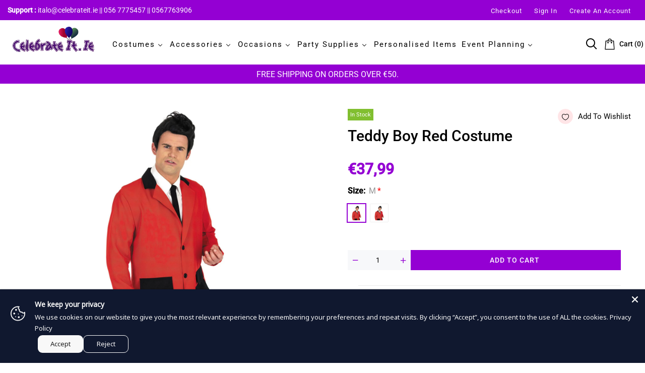

--- FILE ---
content_type: text/html; charset=utf-8
request_url: https://celebrateit.ie/products/teddy-boy-red-costume
body_size: 53144
content:
<!doctype html>
<html >
  <!--[if lt IE 7]><html class="no-js lt-ie9 lt-ie8 lt-ie7" lang="en"> <![endif]-->
  <!--[if IE 7]><html class="no-js lt-ie9 lt-ie8" lang="en"> <![endif]-->
  <!--[if IE 8]><html class="no-js lt-ie9" lang="en"> <![endif]-->
  <!--[if IE 9 ]><html class="ie9 no-js"> <![endif]-->
  <!--[if (gt IE 9)|!(IE)]><!--> <html class="no-js"> <!--<![endif]-->
  <head>
  <link rel="stylesheet" href="https://obscure-escarpment-2240.herokuapp.com/stylesheets/bcpo-front.css">
  <script>var bcpo_product={"id":7689090793691,"title":"Teddy Boy Red Costume","handle":"teddy-boy-red-costume","description":"\u003cp\u003e\u003cstrong\u003eTeddy Boy Red Costume - \u003c\/strong\u003eStand out to prove a point  in your own teddy boy costume as they did in the past. Or just wear it because it looks good, either way it's a good costume choice.  Costume includes red jacket, shirt and tie.\u003c\/p\u003e\n\u003cp\u003eSize:\u003c\/p\u003e\n\u003cp\u003eM: 38-40 years 175 cm height\u003c\/p\u003e\n\u003cp\u003eL: 42-44 years 180 cm height\u003c\/p\u003e\n\u003cp\u003eXL: 46-18 years 185 cm height\u003c\/p\u003e","published_at":"2022-05-25T11:11:48+01:00","created_at":"2022-05-25T11:11:48+01:00","vendor":"Celebrateit","type":"","tags":["50's Teddy Boy","Men's Costumes","World Book Day"],"price":3799,"price_min":3799,"price_max":3799,"available":true,"price_varies":false,"compare_at_price":0,"compare_at_price_min":0,"compare_at_price_max":0,"compare_at_price_varies":false,"variants":[{"id":42878079238363,"title":"M","option1":"M","option2":null,"option3":null,"sku":"2790","requires_shipping":true,"taxable":true,"featured_image":{"id":37399218192603,"product_id":7689090793691,"position":1,"created_at":"2022-05-25T11:11:48+01:00","updated_at":"2022-05-25T11:11:48+01:00","alt":"Teddy Boy Red Costume","width":900,"height":1200,"src":"\/\/celebrateit.ie\/cdn\/shop\/products\/6542.jpg?v=1653473508","variant_ids":[42878079205595,42878079238363]},"available":true,"name":"Teddy Boy Red Costume - M","public_title":"M","options":["M"],"price":3799,"weight":0,"compare_at_price":0,"inventory_management":"shopify","barcode":"5055305416341","featured_media":{"alt":"Teddy Boy Red Costume","id":29975353557211,"position":1,"preview_image":{"aspect_ratio":0.75,"height":1200,"width":900,"src":"\/\/celebrateit.ie\/cdn\/shop\/products\/6542.jpg?v=1653473508"}},"requires_selling_plan":false,"selling_plan_allocations":[]},{"id":42878079205595,"title":"XL","option1":"XL","option2":null,"option3":null,"sku":"2790","requires_shipping":true,"taxable":false,"featured_image":{"id":37399218192603,"product_id":7689090793691,"position":1,"created_at":"2022-05-25T11:11:48+01:00","updated_at":"2022-05-25T11:11:48+01:00","alt":"Teddy Boy Red Costume","width":900,"height":1200,"src":"\/\/celebrateit.ie\/cdn\/shop\/products\/6542.jpg?v=1653473508","variant_ids":[42878079205595,42878079238363]},"available":true,"name":"Teddy Boy Red Costume - XL","public_title":"XL","options":["XL"],"price":3799,"weight":0,"compare_at_price":0,"inventory_management":"shopify","barcode":"5055305416365","featured_media":{"alt":"Teddy Boy Red Costume","id":29975353557211,"position":1,"preview_image":{"aspect_ratio":0.75,"height":1200,"width":900,"src":"\/\/celebrateit.ie\/cdn\/shop\/products\/6542.jpg?v=1653473508"}},"requires_selling_plan":false,"selling_plan_allocations":[]}],"images":["\/\/celebrateit.ie\/cdn\/shop\/products\/6542.jpg?v=1653473508"],"featured_image":"\/\/celebrateit.ie\/cdn\/shop\/products\/6542.jpg?v=1653473508","options":["Size"],"media":[{"alt":"Teddy Boy Red Costume","id":29975353557211,"position":1,"preview_image":{"aspect_ratio":0.75,"height":1200,"width":900,"src":"\/\/celebrateit.ie\/cdn\/shop\/products\/6542.jpg?v=1653473508"},"aspect_ratio":0.75,"height":1200,"media_type":"image","src":"\/\/celebrateit.ie\/cdn\/shop\/products\/6542.jpg?v=1653473508","width":900}],"requires_selling_plan":false,"selling_plan_groups":[],"content":"\u003cp\u003e\u003cstrong\u003eTeddy Boy Red Costume - \u003c\/strong\u003eStand out to prove a point  in your own teddy boy costume as they did in the past. Or just wear it because it looks good, either way it's a good costume choice.  Costume includes red jacket, shirt and tie.\u003c\/p\u003e\n\u003cp\u003eSize:\u003c\/p\u003e\n\u003cp\u003eM: 38-40 years 175 cm height\u003c\/p\u003e\n\u003cp\u003eL: 42-44 years 180 cm height\u003c\/p\u003e\n\u003cp\u003eXL: 46-18 years 185 cm height\u003c\/p\u003e"};  var bcpo_settings={"fallback":"default","auto_select":"on","load_main_image":"on","replaceImage":"on","border_style":"round","tooltips":"show","sold_out_style":"transparent","theme":"light","jumbo_colors":"medium","jumbo_images":"medium","circle_swatches":"","inventory_style":"amazon","override_ajax":"on","add_price_addons":"off","theme2":"on","money_format2":"€{{amount_with_comma_separator}} EUR","money_format_without_currency":"€{{amount_with_comma_separator}}","show_currency":"off","file_upload_warning":"off","global_auto_image_options":"","global_color_options":"","global_colors":[{"key":"","value":"ecf42f"}],"shop_currency":"EUR"};var inventory_quantity = [];inventory_quantity.push(3);inventory_quantity.push(1);if(bcpo_product) { for (var i = 0; i < bcpo_product.variants.length; i += 1) { bcpo_product.variants[i].inventory_quantity = inventory_quantity[i]; }}window.bcpo = window.bcpo || {}; bcpo.cart = {"note":null,"attributes":{},"original_total_price":0,"total_price":0,"total_discount":0,"total_weight":0.0,"item_count":0,"items":[],"requires_shipping":false,"currency":"EUR","items_subtotal_price":0,"cart_level_discount_applications":[],"checkout_charge_amount":0}; bcpo.ogFormData = FormData; bcpo.money_with_currency_format = "€{{amount_with_comma_separator}} EUR";bcpo.money_format = "€{{amount_with_comma_separator}}";</script>
<!-- Global site tag (gtag.js) - Google Ads: AW-10939385596 -->
<script async src="https://www.googletagmanager.com/gtag/js?id=AW-10939385596"></script>
<script>
  window.dataLayer = window.dataLayer || [];
  function gtag(){dataLayer.push(arguments);}
  gtag('js', new Date());

  gtag('config', 'AW-10939385596');
</script>
    <!-- Basic page needs ================================================== -->
    <meta charset="utf-8">

    <!-- Title and description ================================================== -->
    <title>
      Teddy Boy Red Costume &ndash; Celebrateit
    </title>
      <style>
        .sheading {
    display: none;
}
.mybtn {
    background-color: white;
    border: 2px solid #d7d4d4 !important
        }
        .mongoliafont, .btns {
    font-family: Arial !important;
}
.product-top .products-grid .grid-item .product-image {
    height: 250px!important;
}
 #textfieldapp, .textfieldapp {
    margin-top: 75px!important;
    margin-bottom: 10px;
    width: 100% !important;
}
.clear_fix {
    display: block!important;
    justify-content: space-between;
    overflow: hidden;
    clear: both;
    padding-top: 0px;
} 
 button.uploadcare--widget__button.uploadcare--widget__button_type_open {
    padding: 10px 158px !important;
}       
.up-qty {
    position: absolute;
    left: 95px;
        }
     
@media screen and (max-width: 480px) {
  h1.mongoliafont {
    font-size: 32px !important;
}
  .shiping h3 {
    color: #fff;
    background-color: #9400d3;
    font-family: roboto;
    padding: 5px 0 5px 10px;
    font-size: 18px!important;
    text-align: center;
}
  button.accordion {
    display: none;
}
.collection-product-item .product-image.js-product-images-navigation {
    height: 125px !important;
}
  .product-image {
    height: 300px !important;
} 
}        
      </style>
    
    <meta name="description" content="Teddy Boy Red Costume">
    


    <!-- Helpers ================================================== -->
    <link rel="canonical" href="https://celebrateit.ie/products/teddy-boy-red-costume">
    <meta name="viewport" content="width=device-width,initial-scale=1">
    
<meta property="og:type" content="product">
<meta property="og:title" content="Teddy Boy Red Costume">
<meta property="og:url" content="https://celebrateit.ie/products/teddy-boy-red-costume">

<meta property="og:image" content="http://celebrateit.ie/cdn/shop/products/6542_grande.jpg?v=1653473508">
<meta property="og:image:secure_url" content="https://celebrateit.ie/cdn/shop/products/6542_grande.jpg?v=1653473508">

<meta property="og:price:amount" content="37,99">
<meta property="og:price:currency" content="EUR">



<meta property="og:description" content="Teddy Boy Red Costume">


<meta property="og:site_name" content="Celebrateit">



<meta name="twitter:card" content="summary">




<meta name="twitter:title" content="Teddy Boy Red Costume">
<meta name="twitter:description" content="Teddy Boy Red Costume - Stand out to prove a point  in your own teddy boy costume as they did in the past. Or just wear it because it looks good, either way it&#39;s a good costume choice.  Costume includ">
<meta name="twitter:image" content="https://celebrateit.ie/cdn/shop/products/6542_large.jpg?v=1653473508">
<meta name="twitter:image:width" content="480">
<meta name="twitter:image:height" content="480">

    <!-- Favicon -->
    
    <link rel="shortcut icon" href="//celebrateit.ie/cdn/shop/files/favicon_1_32x32.png?v=1646940364" type="image/png">
    
    




    <script src="//celebrateit.ie/cdn/shop/t/3/assets/lazysizes.js?v=68441465964607740661646336906" type="text/javascript"></script>
    <!-- Styles -->
    
    <link rel="stylesheet" href="https://maxcdn.bootstrapcdn.com/bootstrap/4.0.0/css/bootstrap.min.css" integrity="sha384-Gn5384xqQ1aoWXA+058RXPxPg6fy4IWvTNh0E263XmFcJlSAwiGgFAW/dAiS6JXm" crossorigin="anonymous">
    <script src="https://code.jquery.com/jquery-3.2.1.slim.min.js" integrity="sha384-KJ3o2DKtIkvYIK3UENzmM7KCkRr/rE9/Qpg6aAZGJwFDMVNA/GpGFF93hXpG5KkN" crossorigin="anonymous"></script>
    <script src="https://cdnjs.cloudflare.com/ajax/libs/popper.js/1.12.9/umd/popper.min.js" integrity="sha384-ApNbgh9B+Y1QKtv3Rn7W3mgPxhU9K/ScQsAP7hUibX39j7fakFPskvXusvfa0b4Q" crossorigin="anonymous"></script>
    <script src="https://maxcdn.bootstrapcdn.com/bootstrap/4.0.0/js/bootstrap.min.js" integrity="sha384-JZR6Spejh4U02d8jOt6vLEHfe/JQGiRRSQQxSfFWpi1MquVdAyjUar5+76PVCmYl" crossorigin="anonymous"></script>
    
    
    <link href="//celebrateit.ie/cdn/shop/t/3/assets/fullpage.css?v=46822630171647140821762881704" rel="stylesheet" type="text/css" media="all" />
    
    <!-- Theme base and media queries -->
    <link href="//celebrateit.ie/cdn/shop/t/3/assets/theme_exention.css?v=144339618654188956911646336963" rel="stylesheet" type="text/css" media="all" />
    <link href="//celebrateit.ie/cdn/shop/t/3/assets/styles.css?v=155922332725797994351696415629" rel="stylesheet" type="text/css" media="all" />
    <link href="//celebrateit.ie/cdn/shop/t/3/assets/owl.theme.css?v=129086963053863487231650483567" rel="stylesheet" type="text/css" media="all" />
    <link href="//celebrateit.ie/cdn/shop/t/3/assets/theme_core.scss.css?v=90167961380282136331757923986" rel="stylesheet" type="text/css" media="all" />
    <link href="//celebrateit.ie/cdn/shop/t/3/assets/responsive.css?v=82229178942068461671762937632" rel="stylesheet" type="text/css" media="all" />
    
    <link href="//celebrateit.ie/cdn/shop/t/3/assets/bannereditor.css?v=72440271248621760261646336832" rel="stylesheet" type="text/css" media="all" />
    
    <!-- Scripts -->
    
<script src="//celebrateit.ie/cdn/shop/t/3/assets/application.js?v=55105300390671717201646336963" type="text/javascript"></script>





<script>
  window.mc_submit = "subscribe";
  window.mc_subscribing ="Your email address";
  window.ajax_cart = false;
  
  window.calculte_free_shipping_number = €50;
  

  window.product_visitors_max = 25;
  window.product_visitors_min = 10;
  window.product_visitors_interval_min = 2;
  window.product_visitors_interval_max = 6;
  window.product_visitors_stroke = 4;

  window.product_text_countdown_reset_time = 2;
  window.product_text_countdown_delivery_time = 3;


  window.flash_sold_min_qty = 2;
  window.flash_sold_max_qty = 11;
  window.flash_sold_min_time = 4;
  window.flash_sold_max_time = 24;

  window.percent_min_value = 4;
  window.percent_max_value = 2;
  window.instock_min_value = 2;
  window.instock_max_value = 100;

  window.money_format = "€{{amount_with_comma_separator}} EUR";
  window.shop_currency = "EUR";
  window.show_multiple_currencies = false;
  window.loading_url = "//celebrateit.ie/cdn/shop/t/3/assets/loading.gif?v=114449802701695112611646336908"; 
  window.use_color_swatch = true;
  window.product_image_resize = true;
  window.enable_sidebar_multiple_choice = false;
  
  
  
  window.swatch_style3 = true;
  
  window.file_url = "//celebrateit.ie/cdn/shop/files/?v=3505";
  window.asset_url = "";
  
  window.images_size = {
    is_crop: false,
    ratio_width : 1,ratio_height : 1.35,};
  
</script>

<script>
  jQuery(window).scroll(function() {
    if (jQuery(window).width() < 1025) {
      var scroll = jQuery(window).scrollTop();
      if (scroll > 10) {
        jQuery("#header-mobile").addClass("is-ticky");
      }else{
        jQuery("#header-mobile").removeClass("is-ticky");
      }
    }
  });
</script>

<meta name="google-site-verification" content="y8Q2jkqEp5jw0460233yfMdWXwPQVaH8CE3MP2aOWxo" />

    <script src="//celebrateit.ie/cdn/shop/t/3/assets/skrollr.js?v=100553995459156424841646336928" type="text/javascript"></script>
    <script src="//celebrateit.ie/cdn/shop/t/3/assets/tricky3.infinite-scroll.v2.min.js?v=77165359544091882501646336938" type="text/javascript"></script>
    <!-- 360 Product -->
    <script src="//celebrateit.ie/cdn/shop/t/3/assets/threesixty.min.js?v=113084865051946138041646336936" type="text/javascript"></script>
    <!-- Header hook for plugins ================================================== -->
    <script>window.performance && window.performance.mark && window.performance.mark('shopify.content_for_header.start');</script><meta name="facebook-domain-verification" content="7z2rzfeii9o787wak3ir8jrn74cgg0">
<meta name="google-site-verification" content="y8Q2jkqEp5jw0460233yfMdWXwPQVaH8CE3MP2aOWxo">
<meta name="google-site-verification" content="O9LdUm_qsFySMxw3Mzhcq-iiYz7p9uWel6sDoKstyT0">
<meta id="shopify-digital-wallet" name="shopify-digital-wallet" content="/63302074587/digital_wallets/dialog">
<meta name="shopify-checkout-api-token" content="d8f89708f24f6c5219c3258727d5994f">
<meta id="in-context-paypal-metadata" data-shop-id="63302074587" data-venmo-supported="false" data-environment="production" data-locale="en_US" data-paypal-v4="true" data-currency="EUR">
<link rel="alternate" type="application/json+oembed" href="https://celebrateit.ie/products/teddy-boy-red-costume.oembed">
<script async="async" src="/checkouts/internal/preloads.js?locale=en-IE"></script>
<link rel="preconnect" href="https://shop.app" crossorigin="anonymous">
<script async="async" src="https://shop.app/checkouts/internal/preloads.js?locale=en-IE&shop_id=63302074587" crossorigin="anonymous"></script>
<script id="apple-pay-shop-capabilities" type="application/json">{"shopId":63302074587,"countryCode":"IE","currencyCode":"EUR","merchantCapabilities":["supports3DS"],"merchantId":"gid:\/\/shopify\/Shop\/63302074587","merchantName":"Celebrateit","requiredBillingContactFields":["postalAddress","email","phone"],"requiredShippingContactFields":["postalAddress","email","phone"],"shippingType":"shipping","supportedNetworks":["visa","maestro","masterCard","amex"],"total":{"type":"pending","label":"Celebrateit","amount":"1.00"},"shopifyPaymentsEnabled":true,"supportsSubscriptions":true}</script>
<script id="shopify-features" type="application/json">{"accessToken":"d8f89708f24f6c5219c3258727d5994f","betas":["rich-media-storefront-analytics"],"domain":"celebrateit.ie","predictiveSearch":true,"shopId":63302074587,"locale":"en"}</script>
<script>var Shopify = Shopify || {};
Shopify.shop = "celebrate-ireland.myshopify.com";
Shopify.locale = "en";
Shopify.currency = {"active":"EUR","rate":"1.0"};
Shopify.country = "IE";
Shopify.theme = {"name":"cosmify-v-2.0.0","id":131192094939,"schema_name":null,"schema_version":null,"theme_store_id":null,"role":"main"};
Shopify.theme.handle = "null";
Shopify.theme.style = {"id":null,"handle":null};
Shopify.cdnHost = "celebrateit.ie/cdn";
Shopify.routes = Shopify.routes || {};
Shopify.routes.root = "/";</script>
<script type="module">!function(o){(o.Shopify=o.Shopify||{}).modules=!0}(window);</script>
<script>!function(o){function n(){var o=[];function n(){o.push(Array.prototype.slice.apply(arguments))}return n.q=o,n}var t=o.Shopify=o.Shopify||{};t.loadFeatures=n(),t.autoloadFeatures=n()}(window);</script>
<script>
  window.ShopifyPay = window.ShopifyPay || {};
  window.ShopifyPay.apiHost = "shop.app\/pay";
  window.ShopifyPay.redirectState = null;
</script>
<script id="shop-js-analytics" type="application/json">{"pageType":"product"}</script>
<script defer="defer" async type="module" src="//celebrateit.ie/cdn/shopifycloud/shop-js/modules/v2/client.init-shop-cart-sync_C5BV16lS.en.esm.js"></script>
<script defer="defer" async type="module" src="//celebrateit.ie/cdn/shopifycloud/shop-js/modules/v2/chunk.common_CygWptCX.esm.js"></script>
<script type="module">
  await import("//celebrateit.ie/cdn/shopifycloud/shop-js/modules/v2/client.init-shop-cart-sync_C5BV16lS.en.esm.js");
await import("//celebrateit.ie/cdn/shopifycloud/shop-js/modules/v2/chunk.common_CygWptCX.esm.js");

  window.Shopify.SignInWithShop?.initShopCartSync?.({"fedCMEnabled":true,"windoidEnabled":true});

</script>
<script>
  window.Shopify = window.Shopify || {};
  if (!window.Shopify.featureAssets) window.Shopify.featureAssets = {};
  window.Shopify.featureAssets['shop-js'] = {"shop-cart-sync":["modules/v2/client.shop-cart-sync_ZFArdW7E.en.esm.js","modules/v2/chunk.common_CygWptCX.esm.js"],"init-fed-cm":["modules/v2/client.init-fed-cm_CmiC4vf6.en.esm.js","modules/v2/chunk.common_CygWptCX.esm.js"],"shop-button":["modules/v2/client.shop-button_tlx5R9nI.en.esm.js","modules/v2/chunk.common_CygWptCX.esm.js"],"shop-cash-offers":["modules/v2/client.shop-cash-offers_DOA2yAJr.en.esm.js","modules/v2/chunk.common_CygWptCX.esm.js","modules/v2/chunk.modal_D71HUcav.esm.js"],"init-windoid":["modules/v2/client.init-windoid_sURxWdc1.en.esm.js","modules/v2/chunk.common_CygWptCX.esm.js"],"shop-toast-manager":["modules/v2/client.shop-toast-manager_ClPi3nE9.en.esm.js","modules/v2/chunk.common_CygWptCX.esm.js"],"init-shop-email-lookup-coordinator":["modules/v2/client.init-shop-email-lookup-coordinator_B8hsDcYM.en.esm.js","modules/v2/chunk.common_CygWptCX.esm.js"],"init-shop-cart-sync":["modules/v2/client.init-shop-cart-sync_C5BV16lS.en.esm.js","modules/v2/chunk.common_CygWptCX.esm.js"],"avatar":["modules/v2/client.avatar_BTnouDA3.en.esm.js"],"pay-button":["modules/v2/client.pay-button_FdsNuTd3.en.esm.js","modules/v2/chunk.common_CygWptCX.esm.js"],"init-customer-accounts":["modules/v2/client.init-customer-accounts_DxDtT_ad.en.esm.js","modules/v2/client.shop-login-button_C5VAVYt1.en.esm.js","modules/v2/chunk.common_CygWptCX.esm.js","modules/v2/chunk.modal_D71HUcav.esm.js"],"init-shop-for-new-customer-accounts":["modules/v2/client.init-shop-for-new-customer-accounts_ChsxoAhi.en.esm.js","modules/v2/client.shop-login-button_C5VAVYt1.en.esm.js","modules/v2/chunk.common_CygWptCX.esm.js","modules/v2/chunk.modal_D71HUcav.esm.js"],"shop-login-button":["modules/v2/client.shop-login-button_C5VAVYt1.en.esm.js","modules/v2/chunk.common_CygWptCX.esm.js","modules/v2/chunk.modal_D71HUcav.esm.js"],"init-customer-accounts-sign-up":["modules/v2/client.init-customer-accounts-sign-up_CPSyQ0Tj.en.esm.js","modules/v2/client.shop-login-button_C5VAVYt1.en.esm.js","modules/v2/chunk.common_CygWptCX.esm.js","modules/v2/chunk.modal_D71HUcav.esm.js"],"shop-follow-button":["modules/v2/client.shop-follow-button_Cva4Ekp9.en.esm.js","modules/v2/chunk.common_CygWptCX.esm.js","modules/v2/chunk.modal_D71HUcav.esm.js"],"checkout-modal":["modules/v2/client.checkout-modal_BPM8l0SH.en.esm.js","modules/v2/chunk.common_CygWptCX.esm.js","modules/v2/chunk.modal_D71HUcav.esm.js"],"lead-capture":["modules/v2/client.lead-capture_Bi8yE_yS.en.esm.js","modules/v2/chunk.common_CygWptCX.esm.js","modules/v2/chunk.modal_D71HUcav.esm.js"],"shop-login":["modules/v2/client.shop-login_D6lNrXab.en.esm.js","modules/v2/chunk.common_CygWptCX.esm.js","modules/v2/chunk.modal_D71HUcav.esm.js"],"payment-terms":["modules/v2/client.payment-terms_CZxnsJam.en.esm.js","modules/v2/chunk.common_CygWptCX.esm.js","modules/v2/chunk.modal_D71HUcav.esm.js"]};
</script>
<script>(function() {
  var isLoaded = false;
  function asyncLoad() {
    if (isLoaded) return;
    isLoaded = true;
    var urls = ["https:\/\/static.klaviyo.com\/onsite\/js\/Wh8FPd\/klaviyo.js?company_id=Wh8FPd\u0026shop=celebrate-ireland.myshopify.com"];
    for (var i = 0; i < urls.length; i++) {
      var s = document.createElement('script');
      s.type = 'text/javascript';
      s.async = true;
      s.src = urls[i];
      var x = document.getElementsByTagName('script')[0];
      x.parentNode.insertBefore(s, x);
    }
  };
  if(window.attachEvent) {
    window.attachEvent('onload', asyncLoad);
  } else {
    window.addEventListener('load', asyncLoad, false);
  }
})();</script>
<script id="__st">var __st={"a":63302074587,"offset":0,"reqid":"674ed6bb-37b6-4336-bde4-f08a3ea0fadf-1768675120","pageurl":"celebrateit.ie\/products\/teddy-boy-red-costume","u":"c8fcd8955388","p":"product","rtyp":"product","rid":7689090793691};</script>
<script>window.ShopifyPaypalV4VisibilityTracking = true;</script>
<script id="captcha-bootstrap">!function(){'use strict';const t='contact',e='account',n='new_comment',o=[[t,t],['blogs',n],['comments',n],[t,'customer']],c=[[e,'customer_login'],[e,'guest_login'],[e,'recover_customer_password'],[e,'create_customer']],r=t=>t.map((([t,e])=>`form[action*='/${t}']:not([data-nocaptcha='true']) input[name='form_type'][value='${e}']`)).join(','),a=t=>()=>t?[...document.querySelectorAll(t)].map((t=>t.form)):[];function s(){const t=[...o],e=r(t);return a(e)}const i='password',u='form_key',d=['recaptcha-v3-token','g-recaptcha-response','h-captcha-response',i],f=()=>{try{return window.sessionStorage}catch{return}},m='__shopify_v',_=t=>t.elements[u];function p(t,e,n=!1){try{const o=window.sessionStorage,c=JSON.parse(o.getItem(e)),{data:r}=function(t){const{data:e,action:n}=t;return t[m]||n?{data:e,action:n}:{data:t,action:n}}(c);for(const[e,n]of Object.entries(r))t.elements[e]&&(t.elements[e].value=n);n&&o.removeItem(e)}catch(o){console.error('form repopulation failed',{error:o})}}const l='form_type',E='cptcha';function T(t){t.dataset[E]=!0}const w=window,h=w.document,L='Shopify',v='ce_forms',y='captcha';let A=!1;((t,e)=>{const n=(g='f06e6c50-85a8-45c8-87d0-21a2b65856fe',I='https://cdn.shopify.com/shopifycloud/storefront-forms-hcaptcha/ce_storefront_forms_captcha_hcaptcha.v1.5.2.iife.js',D={infoText:'Protected by hCaptcha',privacyText:'Privacy',termsText:'Terms'},(t,e,n)=>{const o=w[L][v],c=o.bindForm;if(c)return c(t,g,e,D).then(n);var r;o.q.push([[t,g,e,D],n]),r=I,A||(h.body.append(Object.assign(h.createElement('script'),{id:'captcha-provider',async:!0,src:r})),A=!0)});var g,I,D;w[L]=w[L]||{},w[L][v]=w[L][v]||{},w[L][v].q=[],w[L][y]=w[L][y]||{},w[L][y].protect=function(t,e){n(t,void 0,e),T(t)},Object.freeze(w[L][y]),function(t,e,n,w,h,L){const[v,y,A,g]=function(t,e,n){const i=e?o:[],u=t?c:[],d=[...i,...u],f=r(d),m=r(i),_=r(d.filter((([t,e])=>n.includes(e))));return[a(f),a(m),a(_),s()]}(w,h,L),I=t=>{const e=t.target;return e instanceof HTMLFormElement?e:e&&e.form},D=t=>v().includes(t);t.addEventListener('submit',(t=>{const e=I(t);if(!e)return;const n=D(e)&&!e.dataset.hcaptchaBound&&!e.dataset.recaptchaBound,o=_(e),c=g().includes(e)&&(!o||!o.value);(n||c)&&t.preventDefault(),c&&!n&&(function(t){try{if(!f())return;!function(t){const e=f();if(!e)return;const n=_(t);if(!n)return;const o=n.value;o&&e.removeItem(o)}(t);const e=Array.from(Array(32),(()=>Math.random().toString(36)[2])).join('');!function(t,e){_(t)||t.append(Object.assign(document.createElement('input'),{type:'hidden',name:u})),t.elements[u].value=e}(t,e),function(t,e){const n=f();if(!n)return;const o=[...t.querySelectorAll(`input[type='${i}']`)].map((({name:t})=>t)),c=[...d,...o],r={};for(const[a,s]of new FormData(t).entries())c.includes(a)||(r[a]=s);n.setItem(e,JSON.stringify({[m]:1,action:t.action,data:r}))}(t,e)}catch(e){console.error('failed to persist form',e)}}(e),e.submit())}));const S=(t,e)=>{t&&!t.dataset[E]&&(n(t,e.some((e=>e===t))),T(t))};for(const o of['focusin','change'])t.addEventListener(o,(t=>{const e=I(t);D(e)&&S(e,y())}));const B=e.get('form_key'),M=e.get(l),P=B&&M;t.addEventListener('DOMContentLoaded',(()=>{const t=y();if(P)for(const e of t)e.elements[l].value===M&&p(e,B);[...new Set([...A(),...v().filter((t=>'true'===t.dataset.shopifyCaptcha))])].forEach((e=>S(e,t)))}))}(h,new URLSearchParams(w.location.search),n,t,e,['guest_login'])})(!0,!1)}();</script>
<script integrity="sha256-4kQ18oKyAcykRKYeNunJcIwy7WH5gtpwJnB7kiuLZ1E=" data-source-attribution="shopify.loadfeatures" defer="defer" src="//celebrateit.ie/cdn/shopifycloud/storefront/assets/storefront/load_feature-a0a9edcb.js" crossorigin="anonymous"></script>
<script crossorigin="anonymous" defer="defer" src="//celebrateit.ie/cdn/shopifycloud/storefront/assets/shopify_pay/storefront-65b4c6d7.js?v=20250812"></script>
<script data-source-attribution="shopify.dynamic_checkout.dynamic.init">var Shopify=Shopify||{};Shopify.PaymentButton=Shopify.PaymentButton||{isStorefrontPortableWallets:!0,init:function(){window.Shopify.PaymentButton.init=function(){};var t=document.createElement("script");t.src="https://celebrateit.ie/cdn/shopifycloud/portable-wallets/latest/portable-wallets.en.js",t.type="module",document.head.appendChild(t)}};
</script>
<script data-source-attribution="shopify.dynamic_checkout.buyer_consent">
  function portableWalletsHideBuyerConsent(e){var t=document.getElementById("shopify-buyer-consent"),n=document.getElementById("shopify-subscription-policy-button");t&&n&&(t.classList.add("hidden"),t.setAttribute("aria-hidden","true"),n.removeEventListener("click",e))}function portableWalletsShowBuyerConsent(e){var t=document.getElementById("shopify-buyer-consent"),n=document.getElementById("shopify-subscription-policy-button");t&&n&&(t.classList.remove("hidden"),t.removeAttribute("aria-hidden"),n.addEventListener("click",e))}window.Shopify?.PaymentButton&&(window.Shopify.PaymentButton.hideBuyerConsent=portableWalletsHideBuyerConsent,window.Shopify.PaymentButton.showBuyerConsent=portableWalletsShowBuyerConsent);
</script>
<script data-source-attribution="shopify.dynamic_checkout.cart.bootstrap">document.addEventListener("DOMContentLoaded",(function(){function t(){return document.querySelector("shopify-accelerated-checkout-cart, shopify-accelerated-checkout")}if(t())Shopify.PaymentButton.init();else{new MutationObserver((function(e,n){t()&&(Shopify.PaymentButton.init(),n.disconnect())})).observe(document.body,{childList:!0,subtree:!0})}}));
</script>
<link id="shopify-accelerated-checkout-styles" rel="stylesheet" media="screen" href="https://celebrateit.ie/cdn/shopifycloud/portable-wallets/latest/accelerated-checkout-backwards-compat.css" crossorigin="anonymous">
<style id="shopify-accelerated-checkout-cart">
        #shopify-buyer-consent {
  margin-top: 1em;
  display: inline-block;
  width: 100%;
}

#shopify-buyer-consent.hidden {
  display: none;
}

#shopify-subscription-policy-button {
  background: none;
  border: none;
  padding: 0;
  text-decoration: underline;
  font-size: inherit;
  cursor: pointer;
}

#shopify-subscription-policy-button::before {
  box-shadow: none;
}

      </style>

<script>window.performance && window.performance.mark && window.performance.mark('shopify.content_for_header.end');</script>
  <script id="vopo-head">(function () {
	if (((document.documentElement.innerHTML.includes('asyncLoad') && !document.documentElement.innerHTML.includes('\\/obscure' + '-escarpment-2240')) || (window.bcpo && bcpo.disabled)) && !window.location.href.match(/[&?]yesbcpo/)) return;
	var script = document.createElement('script');
	var reg = new RegExp('\\\\/\\\\/cdn\\.shopify\\.com\\\\/proxy\\\\/[a-z0-9]+\\\\/obscure-escarpment-2240\\.herokuapp\\.com\\\\/js\\\\/best_custom_product_options\\.js[^"]+');
	var match = reg.exec(document.documentElement.innerHTML);
	script.src = match[0].split('\\').join('').replace('%3f', '?').replace('u0026', '&');
	var vopoHead = document.getElementById('vopo-head'); vopoHead.parentNode.insertBefore(script, vopoHead);
})();
</script><link href="//celebrateit.ie/cdn/shop/t/3/assets/custom.css?v=86467838242246450871757362841" rel="stylesheet" type="text/css" media="all" />
    <!--[if lt IE 9]>
<script src="//html5shiv.googlecode.com/svn/trunk/html5.js" type="text/javascript"></script>
<![endif]-->

    
    

    <!-- "snippets/weglot_hreftags.liquid" was not rendered, the associated app was uninstalled -->
    <!-- "snippets/weglot_switcher.liquid" was not rendered, the associated app was uninstalled -->
   
 
 	<meta property="orichi:tags" content="50's Teddy Boy, Men's Costumes, World Book Day, ">   <meta property="orichi:product" content="7689090793691">	<meta property="orichi:product_type" content="">	<meta property="orichi:collections" content="415575769307, 658926108997, 413131014363, 413129900251, 658926141765, 413116203227, "><script type="text/javascript" async="" src="https://pixel.roughgroup.com/Content/orichipixel.min.js?shop=celebrate-ireland.myshopify.com"></script><!-- BEGIN app block: shopify://apps/uploadly-file-upload/blocks/app-embed/d91e9a53-de3d-49df-b7a1-ac8a15b213e5 -->
  <script>
    window.ph_product_collections = `All,Best Selling Products,Halloween Costumes,Men Costumes,Newest Products,World Book Day,`;

    window.ph_product_collections_id = `415575769307,658926108997,413131014363,413129900251,658926141765,413116203227,`;
  </script>


<div data-ph-meta="{&quot;buy_button&quot;:false,&quot;field_643001495d91213b7a160628&quot;:{&quot;status&quot;:true,&quot;position&quot;:1,&quot;data&quot;:{&quot;fieldname&quot;:&quot;Upload Image&quot;,&quot;atcTitle&quot;:&quot;Add up to 3 files&quot;,&quot;uploadButtonText&quot;:&quot;Choose Image&quot;,&quot;uploadButtonText2&quot;:&quot;Change Image&quot;,&quot;dialogInstructionOne&quot;:&quot;Choose an image from the list to crop or enhance it. To add more files, use the links on the left&quot;,&quot;dialogInstructionTwo&quot;:&quot;Choose an image from the list to crop or enhance it. To add more files, use the menu icon in the top left&quot;,&quot;dialogInstructionThree&quot;:&quot;If you have trouble uploading, click ⋮ in the top right, then ‘Open in Chrome’&quot;,&quot;buttonTextSize&quot;:14,&quot;buttonFontSize&quot;:14,&quot;fontStyle&quot;:&quot;Theme Font&quot;,&quot;introTitleColor&quot;:&quot;#000&quot;,&quot;buttonCol&quot;:&quot;#fff&quot;,&quot;buttonBg&quot;:&quot;#9400d3&quot;,&quot;buttonTopBottomPadding&quot;:10,&quot;buttonLeftRightPadding&quot;:10,&quot;buttonBorderRadius&quot;:3,&quot;buttonWidth&quot;:&quot;Auto&quot;,&quot;buttonDialogLang&quot;:&quot;English&quot;,&quot;dialogLanguage&quot;:&quot;en&quot;,&quot;opt1&quot;:false,&quot;op2&quot;:true,&quot;maximumFiles&quot;:3,&quot;minimumfiles&quot;:0,&quot;opt3&quot;:false,&quot;fopt1&quot;:false,&quot;fopt2&quot;:false,&quot;fopt3&quot;:true,&quot;pdf&quot;:false,&quot;word&quot;:false,&quot;customFile&quot;:false,&quot;fileTypes&quot;:[],&quot;buttonStatus&quot;:&quot;Enable&quot;,&quot;textFieldName&quot;:&quot;Notes:&quot;,&quot;fieldHelpText&quot;:&quot;&quot;,&quot;textFieldMaxLength&quot;:&quot;No&quot;,&quot;textFieldMaxChars&quot;:&quot;30&quot;,&quot;textFieldRequired&quot;:&quot;No&quot;,&quot;textFieldRequiredMessage&quot;:&quot;Please enter a text!&quot;,&quot;textFieldrequiredMessageButtonText&quot;:&quot;OK&quot;,&quot;fileSizeRestriction&quot;:false,&quot;fileSizeRestrictionType&quot;:&quot;minimumFileRestriction&quot;,&quot;fileSizeMinimumRestriction&quot;:&quot;2&quot;,&quot;fileSizeMaximumRestriction&quot;:&quot;4&quot;,&quot;fileSizeMinMaxMinimum&quot;:&quot;2&quot;,&quot;fileSizeMinMaxMaximum&quot;:&quot;4&quot;,&quot;no&quot;:true,&quot;yes&quot;:false,&quot;fileRequiredMessage&quot;:&quot;Please upload a file!&quot;,&quot;fileRequiredMessageButtonText&quot;:&quot;OK&quot;,&quot;allowCropping&quot;:true,&quot;croppingType&quot;:&quot;crop_free&quot;,&quot;croppingAspectRatio&quot;:&quot;3:2&quot;,&quot;allowEditing&quot;:false,&quot;editingType&quot;:&quot;optional&quot;,&quot;buttonStatus2&quot;:&quot;Disable&quot;,&quot;imageWidth&quot;:&quot;1800&quot;,&quot;imageHeight&quot;:&quot;1200&quot;,&quot;selectedUploadSources&quot;:&quot;file camera url facebook instagram gdrive gphotos dropbox nft evernote flickr onedrive box vk huddle&quot;,&quot;productCondition&quot;:{&quot;condition&quot;:&quot;&quot;,&quot;products&quot;:[&quot;Personalised Birthday Badges&quot;,&quot;Personalised Bottle Label - Design 2&quot;,&quot;Personalised Heart Cushion&quot;,&quot;Communion Invitations - Personalised&quot;,&quot;Christening Invitations - Personalised&quot;,&quot;Personalised Balloons (From €85)&quot;,&quot;Personalised Ladies T-Shirt (Two Sides)&quot;,&quot;Personalised Ladies T-Shirt (One Side)&quot;,&quot;Personalised Life Size Cut Out&quot;,&quot;Personalised Foil Balloons&quot;,&quot;Religious Party Pack - Gold&quot;,&quot;Religious Party Pack - Silver&quot;,&quot;Personalised Christening Candles&quot;,&quot;Medium Personalised Banner&quot;,&quot;Christening Party Pack - Boys&quot;,&quot;Christening Party Pack - Girls&quot;,&quot;Communion Party Pack - Boys&quot;,&quot;Communion Party Pack - Girls&quot;,&quot;Confirmation Party Pack - Boys&quot;,&quot;Confirmation Party Pack - Girls&quot;,&quot;Giant Personalised Banner&quot;,&quot;Christening Candle - Blue Hands&quot;],&quot;productIds&quot;:[&quot;gid:\/\/shopify\/Product\/7688942256347&quot;,&quot;gid:\/\/shopify\/Product\/7689371615451&quot;,&quot;gid:\/\/shopify\/Product\/7688983740635&quot;,&quot;gid:\/\/shopify\/Product\/7688971878619&quot;,&quot;gid:\/\/shopify\/Product\/7688954118363&quot;,&quot;gid:\/\/shopify\/Product\/7688954085595&quot;,&quot;gid:\/\/shopify\/Product\/7689301459163&quot;,&quot;gid:\/\/shopify\/Product\/7689273606363&quot;,&quot;gid:\/\/shopify\/Product\/7689517629659&quot;,&quot;gid:\/\/shopify\/Product\/7689392128219&quot;,&quot;gid:\/\/shopify\/Product\/7689081323739&quot;,&quot;gid:\/\/shopify\/Product\/7689065234651&quot;,&quot;gid:\/\/shopify\/Product\/7689468412123&quot;,&quot;gid:\/\/shopify\/Product\/7689385803995&quot;,&quot;gid:\/\/shopify\/Product\/7689535979739&quot;,&quot;gid:\/\/shopify\/Product\/7689535914203&quot;,&quot;gid:\/\/shopify\/Product\/7689367027931&quot;,&quot;gid:\/\/shopify\/Product\/7689369256155&quot;,&quot;gid:\/\/shopify\/Product\/7689535848667&quot;,&quot;gid:\/\/shopify\/Product\/7689535881435&quot;,&quot;gid:\/\/shopify\/Product\/7688942485723&quot;,&quot;gid:\/\/shopify\/Product\/7688975286491&quot;],&quot;collection&quot;:[],&quot;collectionIds&quot;:[],&quot;prodOpt&quot;:&quot;&quot;,&quot;prodTitleEqual&quot;:[],&quot;prodTitleContains&quot;:[],&quot;collOpt&quot;:&quot;&quot;,&quot;collectionTitleEqual&quot;:[],&quot;collectionTitleContains&quot;:[]},&quot;allVariants&quot;:false,&quot;anyConditionVariant&quot;:true,&quot;allConditionVariant&quot;:false,&quot;noneConditionVariant&quot;:false,&quot;allVariantValues&quot;:[&quot;Equals\/\/?\/\/Design\/\/?\/\/Design 1&quot;,&quot;Equals\/\/?\/\/Design\/\/?\/\/Design 2&quot;,&quot;Equals\/\/?\/\/Design\/\/?\/\/Design 3&quot;,&quot;Equals\/\/?\/\/Design\/\/?\/\/Design 4&quot;,&quot;Equals\/\/?\/\/Design\/\/?\/\/Design 5&quot;,&quot;Equals\/\/?\/\/Design\/\/?\/\/Design 6&quot;,&quot;Equals\/\/?\/\/Design\/\/?\/\/Design 7&quot;,&quot;Equals\/\/?\/\/Design\/\/?\/\/Design 8&quot;,&quot;Equals\/\/?\/\/Design\/\/?\/\/Design 9&quot;,&quot;Equals\/\/?\/\/Design\/\/?\/\/Design 10&quot;,&quot;Equals\/\/?\/\/Design\/\/?\/\/Design 11&quot;,&quot;Equals\/\/?\/\/Title\/\/?\/\/Default Title&quot;,&quot;Equals\/\/?\/\/Title\/\/?\/\/Default Title&quot;,&quot;Equals\/\/?\/\/Design\/\/?\/\/Design 1&quot;,&quot;Equals\/\/?\/\/Orientation\/\/?\/\/Portrait&quot;,&quot;Equals\/\/?\/\/Design\/\/?\/\/Design 2&quot;,&quot;Equals\/\/?\/\/Orientation\/\/?\/\/Portrait&quot;,&quot;Equals\/\/?\/\/Design\/\/?\/\/Design 3&quot;,&quot;Equals\/\/?\/\/Orientation\/\/?\/\/Portrait&quot;,&quot;Equals\/\/?\/\/Design\/\/?\/\/Design 4&quot;,&quot;Equals\/\/?\/\/Orientation\/\/?\/\/Portrait&quot;,&quot;Equals\/\/?\/\/Design\/\/?\/\/Design 5&quot;,&quot;Equals\/\/?\/\/Orientation\/\/?\/\/Portrait&quot;,&quot;Equals\/\/?\/\/Design\/\/?\/\/Design 6&quot;,&quot;Equals\/\/?\/\/Orientation\/\/?\/\/Portrait&quot;,&quot;Equals\/\/?\/\/Design\/\/?\/\/Design 7&quot;,&quot;Equals\/\/?\/\/Orientation\/\/?\/\/Portrait&quot;,&quot;Equals\/\/?\/\/Design\/\/?\/\/Design 8&quot;,&quot;Equals\/\/?\/\/Orientation\/\/?\/\/Portrait&quot;,&quot;Equals\/\/?\/\/Design\/\/?\/\/Design 9&quot;,&quot;Equals\/\/?\/\/Orientation\/\/?\/\/Portrait&quot;,&quot;Equals\/\/?\/\/Design\/\/?\/\/Design 10&quot;,&quot;Equals\/\/?\/\/Orientation\/\/?\/\/Portrait&quot;,&quot;Equals\/\/?\/\/Design\/\/?\/\/Design 11&quot;,&quot;Equals\/\/?\/\/Orientation\/\/?\/\/Portrait&quot;,&quot;Equals\/\/?\/\/Design\/\/?\/\/Design 12&quot;,&quot;Equals\/\/?\/\/Orientation\/\/?\/\/Portrait&quot;,&quot;Equals\/\/?\/\/Design\/\/?\/\/Design 13&quot;,&quot;Equals\/\/?\/\/Orientation\/\/?\/\/Portrait&quot;,&quot;Equals\/\/?\/\/Design\/\/?\/\/Design 14&quot;,&quot;Equals\/\/?\/\/Orientation\/\/?\/\/Portrait&quot;,&quot;Equals\/\/?\/\/Design\/\/?\/\/Design 15&quot;,&quot;Equals\/\/?\/\/Orientation\/\/?\/\/Portrait&quot;,&quot;Equals\/\/?\/\/Design\/\/?\/\/Design 1&quot;,&quot;Equals\/\/?\/\/Orientation\/\/?\/\/Portrait&quot;,&quot;Equals\/\/?\/\/Design\/\/?\/\/Design 2&quot;,&quot;Equals\/\/?\/\/Orientation\/\/?\/\/Portrait&quot;,&quot;Equals\/\/?\/\/Design\/\/?\/\/Design 3&quot;,&quot;Equals\/\/?\/\/Orientation\/\/?\/\/Portrait&quot;,&quot;Equals\/\/?\/\/Design\/\/?\/\/Design 4&quot;,&quot;Equals\/\/?\/\/Orientation\/\/?\/\/Portrait&quot;,&quot;Equals\/\/?\/\/Design\/\/?\/\/Design 5&quot;,&quot;Equals\/\/?\/\/Orientation\/\/?\/\/Portrait&quot;,&quot;Equals\/\/?\/\/Design\/\/?\/\/Design 6&quot;,&quot;Equals\/\/?\/\/Orientation\/\/?\/\/Portrait&quot;,&quot;Equals\/\/?\/\/Design\/\/?\/\/Design 7&quot;,&quot;Equals\/\/?\/\/Orientation\/\/?\/\/Portrait&quot;,&quot;Equals\/\/?\/\/Design\/\/?\/\/Design 8&quot;,&quot;Equals\/\/?\/\/Orientation\/\/?\/\/Portrait&quot;,&quot;Equals\/\/?\/\/Design\/\/?\/\/Design 9&quot;,&quot;Equals\/\/?\/\/Orientation\/\/?\/\/Portrait&quot;,&quot;Equals\/\/?\/\/Design\/\/?\/\/Design 10&quot;,&quot;Equals\/\/?\/\/Orientation\/\/?\/\/Portrait&quot;,&quot;Equals\/\/?\/\/Design\/\/?\/\/Design 11&quot;,&quot;Equals\/\/?\/\/Orientation\/\/?\/\/Portrait&quot;,&quot;Equals\/\/?\/\/Design\/\/?\/\/Design 12&quot;,&quot;Equals\/\/?\/\/Orientation\/\/?\/\/Portrait&quot;,&quot;Equals\/\/?\/\/Design\/\/?\/\/Design 13&quot;,&quot;Equals\/\/?\/\/Orientation\/\/?\/\/Portrait&quot;,&quot;Equals\/\/?\/\/Design\/\/?\/\/Design 14&quot;,&quot;Equals\/\/?\/\/Orientation\/\/?\/\/Portrait&quot;,&quot;Equals\/\/?\/\/Design\/\/?\/\/Design 15&quot;,&quot;Equals\/\/?\/\/Orientation\/\/?\/\/Portrait&quot;,&quot;Equals\/\/?\/\/Design\/\/?\/\/Design 16&quot;,&quot;Equals\/\/?\/\/Orientation\/\/?\/\/Portrait&quot;,&quot;Equals\/\/?\/\/Design\/\/?\/\/Design 17&quot;,&quot;Equals\/\/?\/\/Orientation\/\/?\/\/Portrait&quot;,&quot;Equals\/\/?\/\/Design\/\/?\/\/Design 18&quot;,&quot;Equals\/\/?\/\/Orientation\/\/?\/\/Portrait&quot;,&quot;Equals\/\/?\/\/Design\/\/?\/\/Design 19&quot;,&quot;Equals\/\/?\/\/Orientation\/\/?\/\/Portrait&quot;,&quot;Equals\/\/?\/\/Design\/\/?\/\/Design 20&quot;,&quot;Equals\/\/?\/\/Orientation\/\/?\/\/Portrait&quot;,&quot;Equals\/\/?\/\/Balloon Quantity\/\/?\/\/50&quot;,&quot;Equals\/\/?\/\/Balloon Quantity\/\/?\/\/100&quot;,&quot;Equals\/\/?\/\/Balloon Quantity\/\/?\/\/200&quot;,&quot;Equals\/\/?\/\/Balloon Quantity\/\/?\/\/500&quot;,&quot;Equals\/\/?\/\/Size\/\/?\/\/Size 6&quot;,&quot;Equals\/\/?\/\/Colour\/\/?\/\/White&quot;,&quot;Equals\/\/?\/\/Size\/\/?\/\/Size 8&quot;,&quot;Equals\/\/?\/\/Colour\/\/?\/\/White&quot;,&quot;Equals\/\/?\/\/Size\/\/?\/\/Size 10&quot;,&quot;Equals\/\/?\/\/Colour\/\/?\/\/White&quot;,&quot;Equals\/\/?\/\/Size\/\/?\/\/Size 12&quot;,&quot;Equals\/\/?\/\/Colour\/\/?\/\/White&quot;,&quot;Equals\/\/?\/\/Size\/\/?\/\/Size 14&quot;,&quot;Equals\/\/?\/\/Colour\/\/?\/\/White&quot;,&quot;Equals\/\/?\/\/Size\/\/?\/\/Size 6&quot;,&quot;Equals\/\/?\/\/Colour\/\/?\/\/Black&quot;,&quot;Equals\/\/?\/\/Size\/\/?\/\/Size 6&quot;,&quot;Equals\/\/?\/\/Colour\/\/?\/\/Blue&quot;,&quot;Equals\/\/?\/\/Size\/\/?\/\/Size 6&quot;,&quot;Equals\/\/?\/\/Colour\/\/?\/\/Green&quot;,&quot;Equals\/\/?\/\/Size\/\/?\/\/Size 6&quot;,&quot;Equals\/\/?\/\/Colour\/\/?\/\/Red&quot;,&quot;Equals\/\/?\/\/Size\/\/?\/\/Size 6&quot;,&quot;Equals\/\/?\/\/Colour\/\/?\/\/Pink&quot;,&quot;Equals\/\/?\/\/Size\/\/?\/\/Size 8&quot;,&quot;Equals\/\/?\/\/Colour\/\/?\/\/Black&quot;,&quot;Equals\/\/?\/\/Size\/\/?\/\/Size 10&quot;,&quot;Equals\/\/?\/\/Colour\/\/?\/\/Black&quot;,&quot;Equals\/\/?\/\/Size\/\/?\/\/Size 12&quot;,&quot;Equals\/\/?\/\/Colour\/\/?\/\/Black&quot;,&quot;Equals\/\/?\/\/Size\/\/?\/\/Size 14&quot;,&quot;Equals\/\/?\/\/Colour\/\/?\/\/Black&quot;,&quot;Equals\/\/?\/\/Size\/\/?\/\/Size 8&quot;,&quot;Equals\/\/?\/\/Colour\/\/?\/\/Blue&quot;,&quot;Equals\/\/?\/\/Size\/\/?\/\/Size 10&quot;,&quot;Equals\/\/?\/\/Colour\/\/?\/\/Blue&quot;,&quot;Equals\/\/?\/\/Size\/\/?\/\/Size 12&quot;,&quot;Equals\/\/?\/\/Colour\/\/?\/\/Blue&quot;,&quot;Equals\/\/?\/\/Size\/\/?\/\/Size 14&quot;,&quot;Equals\/\/?\/\/Colour\/\/?\/\/Blue&quot;,&quot;Equals\/\/?\/\/Size\/\/?\/\/Size 8&quot;,&quot;Equals\/\/?\/\/Colour\/\/?\/\/Green&quot;,&quot;Equals\/\/?\/\/Size\/\/?\/\/Size 10&quot;,&quot;Equals\/\/?\/\/Colour\/\/?\/\/Green&quot;,&quot;Equals\/\/?\/\/Size\/\/?\/\/Size 12&quot;,&quot;Equals\/\/?\/\/Colour\/\/?\/\/Green&quot;,&quot;Equals\/\/?\/\/Size\/\/?\/\/Size 14&quot;,&quot;Equals\/\/?\/\/Colour\/\/?\/\/Green&quot;,&quot;Equals\/\/?\/\/Size\/\/?\/\/Size 8&quot;,&quot;Equals\/\/?\/\/Colour\/\/?\/\/Red&quot;,&quot;Equals\/\/?\/\/Size\/\/?\/\/Size 10&quot;,&quot;Equals\/\/?\/\/Colour\/\/?\/\/Red&quot;,&quot;Equals\/\/?\/\/Size\/\/?\/\/Size 12&quot;,&quot;Equals\/\/?\/\/Colour\/\/?\/\/Red&quot;,&quot;Equals\/\/?\/\/Size\/\/?\/\/Size 14&quot;,&quot;Equals\/\/?\/\/Colour\/\/?\/\/Red&quot;,&quot;Equals\/\/?\/\/Size\/\/?\/\/Size 8&quot;,&quot;Equals\/\/?\/\/Colour\/\/?\/\/Pink&quot;,&quot;Equals\/\/?\/\/Size\/\/?\/\/Size 10&quot;,&quot;Equals\/\/?\/\/Colour\/\/?\/\/Pink&quot;,&quot;Equals\/\/?\/\/Size\/\/?\/\/Size 12&quot;,&quot;Equals\/\/?\/\/Colour\/\/?\/\/Pink&quot;,&quot;Equals\/\/?\/\/Size\/\/?\/\/Size 14&quot;,&quot;Equals\/\/?\/\/Colour\/\/?\/\/Pink&quot;,&quot;Equals\/\/?\/\/Size\/\/?\/\/Size 6&quot;,&quot;Equals\/\/?\/\/Colour\/\/?\/\/White&quot;,&quot;Equals\/\/?\/\/Front or Back?\/\/?\/\/Front&quot;,&quot;Equals\/\/?\/\/Size\/\/?\/\/Size 8&quot;,&quot;Equals\/\/?\/\/Colour\/\/?\/\/White&quot;,&quot;Equals\/\/?\/\/Front or Back?\/\/?\/\/Front&quot;,&quot;Equals\/\/?\/\/Size\/\/?\/\/Size 10&quot;,&quot;Equals\/\/?\/\/Colour\/\/?\/\/White&quot;,&quot;Equals\/\/?\/\/Front or Back?\/\/?\/\/Front&quot;,&quot;Equals\/\/?\/\/Size\/\/?\/\/Size 12&quot;,&quot;Equals\/\/?\/\/Colour\/\/?\/\/White&quot;,&quot;Equals\/\/?\/\/Front or Back?\/\/?\/\/Front&quot;,&quot;Equals\/\/?\/\/Size\/\/?\/\/Size 14&quot;,&quot;Equals\/\/?\/\/Colour\/\/?\/\/White&quot;,&quot;Equals\/\/?\/\/Front or Back?\/\/?\/\/Front&quot;,&quot;Equals\/\/?\/\/Size\/\/?\/\/Size 6&quot;,&quot;Equals\/\/?\/\/Colour\/\/?\/\/White&quot;,&quot;Equals\/\/?\/\/Front or Back?\/\/?\/\/Back&quot;,&quot;Equals\/\/?\/\/Size\/\/?\/\/Size 6&quot;,&quot;Equals\/\/?\/\/Colour\/\/?\/\/Black&quot;,&quot;Equals\/\/?\/\/Front or Back?\/\/?\/\/Front&quot;,&quot;Equals\/\/?\/\/Size\/\/?\/\/Size 6&quot;,&quot;Equals\/\/?\/\/Colour\/\/?\/\/Blue&quot;,&quot;Equals\/\/?\/\/Front or Back?\/\/?\/\/Front&quot;,&quot;Equals\/\/?\/\/Size\/\/?\/\/Size 6&quot;,&quot;Equals\/\/?\/\/Colour\/\/?\/\/Green&quot;,&quot;Equals\/\/?\/\/Front or Back?\/\/?\/\/Front&quot;,&quot;Equals\/\/?\/\/Size\/\/?\/\/Size 6&quot;,&quot;Equals\/\/?\/\/Colour\/\/?\/\/Red&quot;,&quot;Equals\/\/?\/\/Front or Back?\/\/?\/\/Front&quot;,&quot;Equals\/\/?\/\/Size\/\/?\/\/Size 6&quot;,&quot;Equals\/\/?\/\/Colour\/\/?\/\/Pink&quot;,&quot;Equals\/\/?\/\/Front or Back?\/\/?\/\/Front&quot;,&quot;Equals\/\/?\/\/Size\/\/?\/\/Size 8&quot;,&quot;Equals\/\/?\/\/Colour\/\/?\/\/White&quot;,&quot;Equals\/\/?\/\/Front or Back?\/\/?\/\/Back&quot;,&quot;Equals\/\/?\/\/Size\/\/?\/\/Size 10&quot;,&quot;Equals\/\/?\/\/Colour\/\/?\/\/White&quot;,&quot;Equals\/\/?\/\/Front or Back?\/\/?\/\/Back&quot;,&quot;Equals\/\/?\/\/Size\/\/?\/\/Size 12&quot;,&quot;Equals\/\/?\/\/Colour\/\/?\/\/White&quot;,&quot;Equals\/\/?\/\/Front or Back?\/\/?\/\/Back&quot;,&quot;Equals\/\/?\/\/Size\/\/?\/\/Size 14&quot;,&quot;Equals\/\/?\/\/Colour\/\/?\/\/White&quot;,&quot;Equals\/\/?\/\/Front or Back?\/\/?\/\/Back&quot;,&quot;Equals\/\/?\/\/Size\/\/?\/\/Size 8&quot;,&quot;Equals\/\/?\/\/Colour\/\/?\/\/Black&quot;,&quot;Equals\/\/?\/\/Front or Back?\/\/?\/\/Front&quot;,&quot;Equals\/\/?\/\/Size\/\/?\/\/Size 10&quot;,&quot;Equals\/\/?\/\/Colour\/\/?\/\/Black&quot;,&quot;Equals\/\/?\/\/Front or Back?\/\/?\/\/Front&quot;,&quot;Equals\/\/?\/\/Size\/\/?\/\/Size 12&quot;,&quot;Equals\/\/?\/\/Colour\/\/?\/\/Black&quot;,&quot;Equals\/\/?\/\/Front or Back?\/\/?\/\/Front&quot;,&quot;Equals\/\/?\/\/Size\/\/?\/\/Size 14&quot;,&quot;Equals\/\/?\/\/Colour\/\/?\/\/Black&quot;,&quot;Equals\/\/?\/\/Front or Back?\/\/?\/\/Front&quot;,&quot;Equals\/\/?\/\/Size\/\/?\/\/Size 6&quot;,&quot;Equals\/\/?\/\/Colour\/\/?\/\/Black&quot;,&quot;Equals\/\/?\/\/Front or Back?\/\/?\/\/Back&quot;,&quot;Equals\/\/?\/\/Size\/\/?\/\/Size 8&quot;,&quot;Equals\/\/?\/\/Colour\/\/?\/\/Blue&quot;,&quot;Equals\/\/?\/\/Front or Back?\/\/?\/\/Front&quot;,&quot;Equals\/\/?\/\/Size\/\/?\/\/Size 10&quot;,&quot;Equals\/\/?\/\/Colour\/\/?\/\/Blue&quot;,&quot;Equals\/\/?\/\/Front or Back?\/\/?\/\/Front&quot;,&quot;Equals\/\/?\/\/Size\/\/?\/\/Size 12&quot;,&quot;Equals\/\/?\/\/Colour\/\/?\/\/Blue&quot;,&quot;Equals\/\/?\/\/Front or Back?\/\/?\/\/Front&quot;,&quot;Equals\/\/?\/\/Size\/\/?\/\/Size 14&quot;,&quot;Equals\/\/?\/\/Colour\/\/?\/\/Blue&quot;,&quot;Equals\/\/?\/\/Front or Back?\/\/?\/\/Front&quot;,&quot;Equals\/\/?\/\/Size\/\/?\/\/Size 6&quot;,&quot;Equals\/\/?\/\/Colour\/\/?\/\/Blue&quot;,&quot;Equals\/\/?\/\/Front or Back?\/\/?\/\/Back&quot;,&quot;Equals\/\/?\/\/Size\/\/?\/\/Size 8&quot;,&quot;Equals\/\/?\/\/Colour\/\/?\/\/Green&quot;,&quot;Equals\/\/?\/\/Front or Back?\/\/?\/\/Front&quot;,&quot;Equals\/\/?\/\/Size\/\/?\/\/Size 10&quot;,&quot;Equals\/\/?\/\/Colour\/\/?\/\/Green&quot;,&quot;Equals\/\/?\/\/Front or Back?\/\/?\/\/Front&quot;,&quot;Equals\/\/?\/\/Size\/\/?\/\/Size 12&quot;,&quot;Equals\/\/?\/\/Colour\/\/?\/\/Green&quot;,&quot;Equals\/\/?\/\/Front or Back?\/\/?\/\/Front&quot;,&quot;Equals\/\/?\/\/Size\/\/?\/\/Size 14&quot;,&quot;Equals\/\/?\/\/Colour\/\/?\/\/Green&quot;,&quot;Equals\/\/?\/\/Front or Back?\/\/?\/\/Front&quot;,&quot;Equals\/\/?\/\/Size\/\/?\/\/Size 6&quot;,&quot;Equals\/\/?\/\/Colour\/\/?\/\/Green&quot;,&quot;Equals\/\/?\/\/Front or Back?\/\/?\/\/Back&quot;,&quot;Equals\/\/?\/\/Size\/\/?\/\/Size 8&quot;,&quot;Equals\/\/?\/\/Colour\/\/?\/\/Red&quot;,&quot;Equals\/\/?\/\/Front or Back?\/\/?\/\/Front&quot;,&quot;Equals\/\/?\/\/Size\/\/?\/\/Size 10&quot;,&quot;Equals\/\/?\/\/Colour\/\/?\/\/Red&quot;,&quot;Equals\/\/?\/\/Front or Back?\/\/?\/\/Front&quot;,&quot;Equals\/\/?\/\/Size\/\/?\/\/Size 12&quot;,&quot;Equals\/\/?\/\/Colour\/\/?\/\/Red&quot;,&quot;Equals\/\/?\/\/Front or Back?\/\/?\/\/Front&quot;,&quot;Equals\/\/?\/\/Size\/\/?\/\/Size 14&quot;,&quot;Equals\/\/?\/\/Colour\/\/?\/\/Red&quot;,&quot;Equals\/\/?\/\/Front or Back?\/\/?\/\/Front&quot;,&quot;Equals\/\/?\/\/Size\/\/?\/\/Size 6&quot;,&quot;Equals\/\/?\/\/Colour\/\/?\/\/Red&quot;,&quot;Equals\/\/?\/\/Front or Back?\/\/?\/\/Back&quot;,&quot;Equals\/\/?\/\/Size\/\/?\/\/Size 8&quot;,&quot;Equals\/\/?\/\/Colour\/\/?\/\/Pink&quot;,&quot;Equals\/\/?\/\/Front or Back?\/\/?\/\/Front&quot;,&quot;Equals\/\/?\/\/Size\/\/?\/\/Size 10&quot;,&quot;Equals\/\/?\/\/Colour\/\/?\/\/Pink&quot;,&quot;Equals\/\/?\/\/Front or Back?\/\/?\/\/Front&quot;,&quot;Equals\/\/?\/\/Size\/\/?\/\/Size 12&quot;,&quot;Equals\/\/?\/\/Colour\/\/?\/\/Pink&quot;,&quot;Equals\/\/?\/\/Front or Back?\/\/?\/\/Front&quot;,&quot;Equals\/\/?\/\/Size\/\/?\/\/Size 14&quot;,&quot;Equals\/\/?\/\/Colour\/\/?\/\/Pink&quot;,&quot;Equals\/\/?\/\/Front or Back?\/\/?\/\/Front&quot;,&quot;Equals\/\/?\/\/Size\/\/?\/\/Size 6&quot;,&quot;Equals\/\/?\/\/Colour\/\/?\/\/Pink&quot;,&quot;Equals\/\/?\/\/Front or Back?\/\/?\/\/Back&quot;,&quot;Equals\/\/?\/\/Size\/\/?\/\/Size 8&quot;,&quot;Equals\/\/?\/\/Colour\/\/?\/\/Black&quot;,&quot;Equals\/\/?\/\/Front or Back?\/\/?\/\/Back&quot;,&quot;Equals\/\/?\/\/Size\/\/?\/\/Size 10&quot;,&quot;Equals\/\/?\/\/Colour\/\/?\/\/Black&quot;,&quot;Equals\/\/?\/\/Front or Back?\/\/?\/\/Back&quot;,&quot;Equals\/\/?\/\/Size\/\/?\/\/Size 12&quot;,&quot;Equals\/\/?\/\/Colour\/\/?\/\/Black&quot;,&quot;Equals\/\/?\/\/Front or Back?\/\/?\/\/Back&quot;,&quot;Equals\/\/?\/\/Size\/\/?\/\/Size 14&quot;,&quot;Equals\/\/?\/\/Colour\/\/?\/\/Black&quot;,&quot;Equals\/\/?\/\/Front or Back?\/\/?\/\/Back&quot;,&quot;Equals\/\/?\/\/Size\/\/?\/\/Size 8&quot;,&quot;Equals\/\/?\/\/Colour\/\/?\/\/Blue&quot;,&quot;Equals\/\/?\/\/Front or Back?\/\/?\/\/Back&quot;,&quot;Equals\/\/?\/\/Size\/\/?\/\/Size 10&quot;,&quot;Equals\/\/?\/\/Colour\/\/?\/\/Blue&quot;,&quot;Equals\/\/?\/\/Front or Back?\/\/?\/\/Back&quot;,&quot;Equals\/\/?\/\/Size\/\/?\/\/Size 12&quot;,&quot;Equals\/\/?\/\/Colour\/\/?\/\/Blue&quot;,&quot;Equals\/\/?\/\/Front or Back?\/\/?\/\/Back&quot;,&quot;Equals\/\/?\/\/Size\/\/?\/\/Size 14&quot;,&quot;Equals\/\/?\/\/Colour\/\/?\/\/Blue&quot;,&quot;Equals\/\/?\/\/Front or Back?\/\/?\/\/Back&quot;,&quot;Equals\/\/?\/\/Size\/\/?\/\/Size 8&quot;,&quot;Equals\/\/?\/\/Colour\/\/?\/\/Green&quot;,&quot;Equals\/\/?\/\/Front or Back?\/\/?\/\/Back&quot;,&quot;Equals\/\/?\/\/Size\/\/?\/\/Size 10&quot;,&quot;Equals\/\/?\/\/Colour\/\/?\/\/Green&quot;,&quot;Equals\/\/?\/\/Front or Back?\/\/?\/\/Back&quot;,&quot;Equals\/\/?\/\/Size\/\/?\/\/Size 12&quot;,&quot;Equals\/\/?\/\/Colour\/\/?\/\/Green&quot;,&quot;Equals\/\/?\/\/Front or Back?\/\/?\/\/Back&quot;,&quot;Equals\/\/?\/\/Size\/\/?\/\/Size 14&quot;,&quot;Equals\/\/?\/\/Colour\/\/?\/\/Green&quot;,&quot;Equals\/\/?\/\/Front or Back?\/\/?\/\/Back&quot;,&quot;Equals\/\/?\/\/Size\/\/?\/\/Size 8&quot;,&quot;Equals\/\/?\/\/Colour\/\/?\/\/Red&quot;,&quot;Equals\/\/?\/\/Front or Back?\/\/?\/\/Back&quot;,&quot;Equals\/\/?\/\/Size\/\/?\/\/Size 10&quot;,&quot;Equals\/\/?\/\/Colour\/\/?\/\/Red&quot;,&quot;Equals\/\/?\/\/Front or Back?\/\/?\/\/Back&quot;,&quot;Equals\/\/?\/\/Size\/\/?\/\/Size 12&quot;,&quot;Equals\/\/?\/\/Colour\/\/?\/\/Red&quot;,&quot;Equals\/\/?\/\/Front or Back?\/\/?\/\/Back&quot;,&quot;Equals\/\/?\/\/Size\/\/?\/\/Size 14&quot;,&quot;Equals\/\/?\/\/Colour\/\/?\/\/Red&quot;,&quot;Equals\/\/?\/\/Front or Back?\/\/?\/\/Back&quot;,&quot;Equals\/\/?\/\/Size\/\/?\/\/Size 8&quot;,&quot;Equals\/\/?\/\/Colour\/\/?\/\/Pink&quot;,&quot;Equals\/\/?\/\/Front or Back?\/\/?\/\/Back&quot;,&quot;Equals\/\/?\/\/Size\/\/?\/\/Size 10&quot;,&quot;Equals\/\/?\/\/Colour\/\/?\/\/Pink&quot;,&quot;Equals\/\/?\/\/Front or Back?\/\/?\/\/Back&quot;,&quot;Equals\/\/?\/\/Size\/\/?\/\/Size 12&quot;,&quot;Equals\/\/?\/\/Colour\/\/?\/\/Pink&quot;,&quot;Equals\/\/?\/\/Front or Back?\/\/?\/\/Back&quot;,&quot;Equals\/\/?\/\/Size\/\/?\/\/No Value&quot;,&quot;Equals\/\/?\/\/Colour\/\/?\/\/Pink&quot;,&quot;Equals\/\/?\/\/Front or Back?\/\/?\/\/Back&quot;,&quot;Equals\/\/?\/\/Title\/\/?\/\/Default Title&quot;,&quot;Equals\/\/?\/\/Title\/\/?\/\/Default Title&quot;,&quot;Equals\/\/?\/\/Title\/\/?\/\/Default Title&quot;,&quot;Equals\/\/?\/\/Size\/\/?\/\/PINK&quot;,&quot;Equals\/\/?\/\/Size\/\/?\/\/PINK&quot;,&quot;Equals\/\/?\/\/Size\/\/?\/\/BLUE&quot;,&quot;Equals\/\/?\/\/Size\/\/?\/\/BLUE&quot;,&quot;Equals\/\/?\/\/Design\/\/?\/\/Design 1&quot;,&quot;Equals\/\/?\/\/Design\/\/?\/\/Design 2&quot;,&quot;Equals\/\/?\/\/Design\/\/?\/\/Design 3&quot;,&quot;Equals\/\/?\/\/Design\/\/?\/\/Design 4&quot;,&quot;Equals\/\/?\/\/Design\/\/?\/\/Design 5&quot;,&quot;Equals\/\/?\/\/Design\/\/?\/\/Design 6&quot;,&quot;Equals\/\/?\/\/Design\/\/?\/\/Design 7&quot;,&quot;Equals\/\/?\/\/Design\/\/?\/\/Design 8&quot;,&quot;Equals\/\/?\/\/Design\/\/?\/\/Design 9&quot;,&quot;Equals\/\/?\/\/Design\/\/?\/\/Design 10&quot;,&quot;Equals\/\/?\/\/Design\/\/?\/\/Design 11&quot;,&quot;Equals\/\/?\/\/Design\/\/?\/\/Design 12&quot;,&quot;Equals\/\/?\/\/Design\/\/?\/\/Design 13&quot;,&quot;Equals\/\/?\/\/Design\/\/?\/\/Design 14&quot;,&quot;Equals\/\/?\/\/Design\/\/?\/\/Design 15&quot;,&quot;Equals\/\/?\/\/Design\/\/?\/\/Design 16&quot;,&quot;Equals\/\/?\/\/Design\/\/?\/\/Design 17&quot;,&quot;Equals\/\/?\/\/Design\/\/?\/\/Design 18&quot;,&quot;Equals\/\/?\/\/Design\/\/?\/\/Design 19&quot;,&quot;Equals\/\/?\/\/Design\/\/?\/\/Design 20&quot;,&quot;Equals\/\/?\/\/Design\/\/?\/\/Design 21&quot;,&quot;Equals\/\/?\/\/Title\/\/?\/\/Default Title&quot;,&quot;Equals\/\/?\/\/Title\/\/?\/\/Default Title&quot;,&quot;Equals\/\/?\/\/Title\/\/?\/\/Default Title&quot;,&quot;Equals\/\/?\/\/Title\/\/?\/\/Default Title&quot;,&quot;Equals\/\/?\/\/Title\/\/?\/\/Default Title&quot;,&quot;Equals\/\/?\/\/Title\/\/?\/\/Default Title&quot;,&quot;Equals\/\/?\/\/Title\/\/?\/\/Default Title&quot;,&quot;Equals\/\/?\/\/Title\/\/?\/\/Default Title&quot;,&quot;Equals\/\/?\/\/Title\/\/?\/\/Default Title&quot;],&quot;anyConditionCheck&quot;:false,&quot;allConditionCheck&quot;:false,&quot;showAllFields&quot;:false,&quot;thisProduct&quot;:false,&quot;thisCollection&quot;:false,&quot;ucCustomTransalations&quot;:{&quot;uploading&quot;:&quot;Uploading... Please wait.&quot;,&quot;loadingInfo&quot;:&quot;Loading info...&quot;,&quot;errors_default&quot;:&quot;Error&quot;,&quot;error_invalid_filetype&quot;:&quot;Invalid file type&quot;,&quot;errors_baddata&quot;:&quot;Incorrect value&quot;,&quot;errors_size&quot;:&quot;File too big&quot;,&quot;errors_upload&quot;:&quot;Can&#39;t upload&quot;,&quot;errors_user&quot;:&quot;Upload canceled&quot;,&quot;errors_info&quot;:&quot;Can&#39;t load info&quot;,&quot;errors_image&quot;:&quot;Only images allowed&quot;,&quot;draghere&quot;:&quot;Drop a file here&quot;,&quot;one&quot;:&quot;1 file&quot;,&quot;file_other&quot;:&quot;1 files&quot;,&quot;buttons_cancel&quot;:&quot;Cancel&quot;,&quot;buttons_remove&quot;:&quot;Remove&quot;,&quot;buttons_choose_files_one&quot;:&quot;Choose a file&quot;,&quot;buttons_choose_files_other&quot;:&quot;Choose files&quot;,&quot;buttons_choose_images_one&quot;:&quot;Choose an image&quot;,&quot;buttons_choose_images_other&quot;:&quot;Choose images&quot;,&quot;dialog_close&quot;:&quot;Close&quot;,&quot;dialog_done&quot;:&quot;Done&quot;,&quot;dialog_showFiles&quot;:&quot;Show files&quot;,&quot;dialog_tabs_names_preview&quot;:&quot;Preview&quot;,&quot;dialog_tabs_names_file&quot;:&quot;Local Files&quot;,&quot;dialog_tabs_names_url&quot;:&quot;Direct Link&quot;,&quot;dialog_tabs_names_file_drag&quot;:&quot;drag \u0026 drop\u003cbr\u003eany files&quot;,&quot;dialog_tabs_names_file_or&quot;:&quot;or&quot;,&quot;dialog_tabs_names_file_also&quot;:&quot;or choose from&quot;,&quot;dialog_tabs_names_file_button&quot;:&quot;Choose a local file&quot;,&quot;dialog_tabs_names_url_title&quot;:&quot;Files from the Web&quot;,&quot;dialog_tabs_names_url_line2&quot;:&quot;Provide the link.&quot;,&quot;dialog_tabs_names_url_input&quot;:&quot;Paste your link here...&quot;,&quot;dialog_tabs_names_url_button&quot;:&quot;Upload&quot;,&quot;dialog_tabs_names_camera_title&quot;:&quot;File from web camera&quot;,&quot;dialog_tabs_names_camera_capture&quot;:&quot;Take a photo&quot;,&quot;dialog_tabs_names_camera_mirror&quot;:&quot;Mirror&quot;,&quot;dialog_tabs_names_camera_startRecord&quot;:&quot;Record a video&quot;,&quot;dialog_tabs_names_camera_stopRecord&quot;:&quot;Stop&quot;,&quot;dialog_tabs_names_camera_retry&quot;:&quot;Request permissions again&quot;,&quot;dialog_tabs_names_camera_pleaseAllow_title&quot;:&quot;Please allow access to your camera&quot;,&quot;dialog_tabs_names_camera_pleaseAllow_text&quot;:&quot;You have been prompted to allow camera access from this site.\u003cbr\u003eIn order to take pictures with your camera you must approve this request.&quot;,&quot;notFound_title&quot;:&quot;No camera detected&quot;,&quot;notFound_text&quot;:&quot;Looks like you have no camera connected to this device.&quot;,&quot;dialog_tabs_names_preview_back&quot;:&quot;Back&quot;,&quot;dialog_tabs_names_preview_done&quot;:&quot;Add&quot;,&quot;dialog_tabs_names_preview_unknown_done&quot;:&quot;Skip preview and accept&quot;,&quot;dialog_tabs_names_preview_regular_title&quot;:&quot;Add this file?&quot;,&quot;dialog_tabs_names_preview_regular_line1&quot;:&quot;You are about to add the file above.&quot;,&quot;dialog_tabs_names_preview_regular_line2&quot;:&quot;Please confirm.&quot;,&quot;dialog_tabs_names_preview_image_title&quot;:&quot;Add this image?&quot;,&quot;dialog_tabs_names_preview_crop_title&quot;:&quot;Crop and add this image&quot;,&quot;dialog_tabs_names_preview_crop_free&quot;:&quot;free&quot;,&quot;dialog_tabs_names_preview_video_title&quot;:&quot;Add this video?&quot;,&quot;dialog_tabs_names_preview_error_default_title&quot;:&quot;Oops!&quot;,&quot;dialog_tabs_names_preview_error_default_text&quot;:&quot;Something went wrong during the upload.&quot;,&quot;dialog_tabs_names_preview_error_default_back&quot;:&quot;Please try again&quot;,&quot;dialog_tabs_names_preview_error_loadImage_text&quot;:&quot;Can&#39;t load image&quot;,&quot;dialog_tabs_names_preview_multiple_question&quot;:&quot;Add files?&quot;,&quot;dialog_tabs_names_preview_multiple_tooManyFiles&quot;:&quot;You&#39;ve chosen too many files. max is maximum.&quot;,&quot;dialog_tabs_names_preview_multiple_title&quot;:&quot;You&#39;ve chosen files.&quot;,&quot;dialog_tabs_names_preview_multiple_tooFewFiles&quot;:&quot;You&#39;ve chosen files. At least min required.&quot;,&quot;dialog_tabs_names_preview_multiple_clear&quot;:&quot;Remove all&quot;,&quot;effects_captions_blur&quot;:&quot;Blur&quot;,&quot;effects_captions_crop&quot;:&quot;Crop&quot;,&quot;effects_captions_enhance&quot;:&quot;Enhance&quot;,&quot;effects_captions_flip&quot;:&quot;Flip&quot;,&quot;effects_captions_grayscale&quot;:&quot;Grayscale&quot;,&quot;effects_captions_invert&quot;:&quot;Invert&quot;,&quot;effects_captions_mirror&quot;:&quot;Mirror&quot;,&quot;effects_captions_rotate&quot;:&quot;Rotate&quot;,&quot;effects_captions_sharp&quot;:&quot;Sharpen&quot;,&quot;effects_apply_button&quot;:&quot;Apply&quot;},&quot;fileRequiredButton&quot;:&quot;&quot;,&quot;previewStyle&quot;:&quot;line_preview&quot;,&quot;targetingType&quot;:&quot;beginner&quot;,&quot;thisProductVariants&quot;:true,&quot;selectedProducts&quot;:[{&quot;id&quot;:&quot;gid:\/\/shopify\/Product\/7688942256347&quot;,&quot;title&quot;:&quot;Personalised Birthday Badges&quot;,&quot;variants&quot;:[{&quot;id&quot;:&quot;gid:\/\/shopify\/ProductVariant\/42877720264923&quot;,&quot;title&quot;:&quot;Design 1&quot;},{&quot;id&quot;:&quot;gid:\/\/shopify\/ProductVariant\/42877720297691&quot;,&quot;title&quot;:&quot;Design 2&quot;},{&quot;id&quot;:&quot;gid:\/\/shopify\/ProductVariant\/42877720330459&quot;,&quot;title&quot;:&quot;Design 3&quot;},{&quot;id&quot;:&quot;gid:\/\/shopify\/ProductVariant\/42877720363227&quot;,&quot;title&quot;:&quot;Design 4&quot;},{&quot;id&quot;:&quot;gid:\/\/shopify\/ProductVariant\/42877720395995&quot;,&quot;title&quot;:&quot;Design 5&quot;},{&quot;id&quot;:&quot;gid:\/\/shopify\/ProductVariant\/42877720428763&quot;,&quot;title&quot;:&quot;Design 6&quot;},{&quot;id&quot;:&quot;gid:\/\/shopify\/ProductVariant\/42877720461531&quot;,&quot;title&quot;:&quot;Design 7&quot;},{&quot;id&quot;:&quot;gid:\/\/shopify\/ProductVariant\/42877720494299&quot;,&quot;title&quot;:&quot;Design 8&quot;},{&quot;id&quot;:&quot;gid:\/\/shopify\/ProductVariant\/42877720527067&quot;,&quot;title&quot;:&quot;Design 9&quot;},{&quot;id&quot;:&quot;gid:\/\/shopify\/ProductVariant\/42877720559835&quot;,&quot;title&quot;:&quot;Design 10&quot;},{&quot;id&quot;:&quot;gid:\/\/shopify\/ProductVariant\/42877720592603&quot;,&quot;title&quot;:&quot;Design 11&quot;}]},{&quot;id&quot;:&quot;gid:\/\/shopify\/Product\/7689371615451&quot;,&quot;title&quot;:&quot;Personalised Bottle Label - Design 2&quot;,&quot;variants&quot;:[{&quot;id&quot;:&quot;gid:\/\/shopify\/ProductVariant\/42878834999515&quot;,&quot;title&quot;:&quot;Default Title&quot;}]},{&quot;id&quot;:&quot;gid:\/\/shopify\/Product\/7688983740635&quot;,&quot;title&quot;:&quot;Personalised Heart Cushion&quot;,&quot;variants&quot;:[{&quot;id&quot;:&quot;gid:\/\/shopify\/ProductVariant\/42877814997211&quot;,&quot;title&quot;:&quot;Default Title&quot;}]},{&quot;id&quot;:&quot;gid:\/\/shopify\/Product\/7688971878619&quot;,&quot;title&quot;:&quot;Communion Invitations - Personalised&quot;,&quot;variants&quot;:[{&quot;id&quot;:&quot;gid:\/\/shopify\/ProductVariant\/42877780197595&quot;,&quot;title&quot;:&quot;Design 1 \/ Portrait&quot;},{&quot;id&quot;:&quot;gid:\/\/shopify\/ProductVariant\/42877780230363&quot;,&quot;title&quot;:&quot;Design 2 \/ Portrait&quot;},{&quot;id&quot;:&quot;gid:\/\/shopify\/ProductVariant\/42877780263131&quot;,&quot;title&quot;:&quot;Design 3 \/ Portrait&quot;},{&quot;id&quot;:&quot;gid:\/\/shopify\/ProductVariant\/42877780295899&quot;,&quot;title&quot;:&quot;Design 4 \/ Portrait&quot;},{&quot;id&quot;:&quot;gid:\/\/shopify\/ProductVariant\/42877780328667&quot;,&quot;title&quot;:&quot;Design 5 \/ Portrait&quot;},{&quot;id&quot;:&quot;gid:\/\/shopify\/ProductVariant\/42877780361435&quot;,&quot;title&quot;:&quot;Design 6 \/ Portrait&quot;},{&quot;id&quot;:&quot;gid:\/\/shopify\/ProductVariant\/42877780394203&quot;,&quot;title&quot;:&quot;Design 7 \/ Portrait&quot;},{&quot;id&quot;:&quot;gid:\/\/shopify\/ProductVariant\/42877780426971&quot;,&quot;title&quot;:&quot;Design 8 \/ Portrait&quot;},{&quot;id&quot;:&quot;gid:\/\/shopify\/ProductVariant\/42877780459739&quot;,&quot;title&quot;:&quot;Design 9 \/ Portrait&quot;},{&quot;id&quot;:&quot;gid:\/\/shopify\/ProductVariant\/42877780492507&quot;,&quot;title&quot;:&quot;Design 10 \/ Portrait&quot;},{&quot;id&quot;:&quot;gid:\/\/shopify\/ProductVariant\/42877780525275&quot;,&quot;title&quot;:&quot;Design 11 \/ Portrait&quot;},{&quot;id&quot;:&quot;gid:\/\/shopify\/ProductVariant\/42877780558043&quot;,&quot;title&quot;:&quot;Design 12 \/ Portrait&quot;},{&quot;id&quot;:&quot;gid:\/\/shopify\/ProductVariant\/42877780590811&quot;,&quot;title&quot;:&quot;Design 13 \/ Portrait&quot;},{&quot;id&quot;:&quot;gid:\/\/shopify\/ProductVariant\/42877780623579&quot;,&quot;title&quot;:&quot;Design 14 \/ Portrait&quot;},{&quot;id&quot;:&quot;gid:\/\/shopify\/ProductVariant\/42877780656347&quot;,&quot;title&quot;:&quot;Design 15 \/ Portrait&quot;}]},{&quot;id&quot;:&quot;gid:\/\/shopify\/Product\/7688954118363&quot;,&quot;title&quot;:&quot;Christening Invitations - Personalised&quot;,&quot;variants&quot;:[{&quot;id&quot;:&quot;gid:\/\/shopify\/ProductVariant\/42877746053339&quot;,&quot;title&quot;:&quot;Design 1 \/ Portrait&quot;},{&quot;id&quot;:&quot;gid:\/\/shopify\/ProductVariant\/42877746086107&quot;,&quot;title&quot;:&quot;Design 2 \/ Portrait&quot;},{&quot;id&quot;:&quot;gid:\/\/shopify\/ProductVariant\/42877746118875&quot;,&quot;title&quot;:&quot;Design 3 \/ Portrait&quot;},{&quot;id&quot;:&quot;gid:\/\/shopify\/ProductVariant\/42877746151643&quot;,&quot;title&quot;:&quot;Design 4 \/ Portrait&quot;},{&quot;id&quot;:&quot;gid:\/\/shopify\/ProductVariant\/42877746184411&quot;,&quot;title&quot;:&quot;Design 5 \/ Portrait&quot;},{&quot;id&quot;:&quot;gid:\/\/shopify\/ProductVariant\/42877746217179&quot;,&quot;title&quot;:&quot;Design 6 \/ Portrait&quot;},{&quot;id&quot;:&quot;gid:\/\/shopify\/ProductVariant\/42877746249947&quot;,&quot;title&quot;:&quot;Design 7 \/ Portrait&quot;},{&quot;id&quot;:&quot;gid:\/\/shopify\/ProductVariant\/42877746282715&quot;,&quot;title&quot;:&quot;Design 8 \/ Portrait&quot;},{&quot;id&quot;:&quot;gid:\/\/shopify\/ProductVariant\/42877746315483&quot;,&quot;title&quot;:&quot;Design 9 \/ Portrait&quot;},{&quot;id&quot;:&quot;gid:\/\/shopify\/ProductVariant\/42877746348251&quot;,&quot;title&quot;:&quot;Design 10 \/ Portrait&quot;},{&quot;id&quot;:&quot;gid:\/\/shopify\/ProductVariant\/42877746381019&quot;,&quot;title&quot;:&quot;Design 11 \/ Portrait&quot;},{&quot;id&quot;:&quot;gid:\/\/shopify\/ProductVariant\/42877746413787&quot;,&quot;title&quot;:&quot;Design 12 \/ Portrait&quot;},{&quot;id&quot;:&quot;gid:\/\/shopify\/ProductVariant\/42877746446555&quot;,&quot;title&quot;:&quot;Design 13 \/ Portrait&quot;},{&quot;id&quot;:&quot;gid:\/\/shopify\/ProductVariant\/42877746479323&quot;,&quot;title&quot;:&quot;Design 14 \/ Portrait&quot;},{&quot;id&quot;:&quot;gid:\/\/shopify\/ProductVariant\/42877746512091&quot;,&quot;title&quot;:&quot;Design 15 \/ Portrait&quot;},{&quot;id&quot;:&quot;gid:\/\/shopify\/ProductVariant\/42877746544859&quot;,&quot;title&quot;:&quot;Design 16 \/ Portrait&quot;},{&quot;id&quot;:&quot;gid:\/\/shopify\/ProductVariant\/42877746577627&quot;,&quot;title&quot;:&quot;Design 17 \/ Portrait&quot;},{&quot;id&quot;:&quot;gid:\/\/shopify\/ProductVariant\/42877746610395&quot;,&quot;title&quot;:&quot;Design 18 \/ Portrait&quot;},{&quot;id&quot;:&quot;gid:\/\/shopify\/ProductVariant\/42877746643163&quot;,&quot;title&quot;:&quot;Design 19 \/ Portrait&quot;},{&quot;id&quot;:&quot;gid:\/\/shopify\/ProductVariant\/42877746675931&quot;,&quot;title&quot;:&quot;Design 20 \/ Portrait&quot;}]},{&quot;id&quot;:&quot;gid:\/\/shopify\/Product\/7688954085595&quot;,&quot;title&quot;:&quot;Personalised Balloons (From €85)&quot;,&quot;variants&quot;:[{&quot;id&quot;:&quot;gid:\/\/shopify\/ProductVariant\/42877745889499&quot;,&quot;title&quot;:&quot;50&quot;},{&quot;id&quot;:&quot;gid:\/\/shopify\/ProductVariant\/42877745922267&quot;,&quot;title&quot;:&quot;100&quot;},{&quot;id&quot;:&quot;gid:\/\/shopify\/ProductVariant\/42877745955035&quot;,&quot;title&quot;:&quot;200&quot;},{&quot;id&quot;:&quot;gid:\/\/shopify\/ProductVariant\/42877745987803&quot;,&quot;title&quot;:&quot;500&quot;}]},{&quot;id&quot;:&quot;gid:\/\/shopify\/Product\/7689301459163&quot;,&quot;title&quot;:&quot;Personalised Ladies T-Shirt (Two Sides)&quot;,&quot;variants&quot;:[{&quot;id&quot;:&quot;gid:\/\/shopify\/ProductVariant\/42878638915803&quot;,&quot;title&quot;:&quot;Size 6 \/ White&quot;},{&quot;id&quot;:&quot;gid:\/\/shopify\/ProductVariant\/42878638948571&quot;,&quot;title&quot;:&quot;Size 8 \/ White&quot;},{&quot;id&quot;:&quot;gid:\/\/shopify\/ProductVariant\/42878638981339&quot;,&quot;title&quot;:&quot;Size 10 \/ White&quot;},{&quot;id&quot;:&quot;gid:\/\/shopify\/ProductVariant\/42878639014107&quot;,&quot;title&quot;:&quot;Size 12 \/ White&quot;},{&quot;id&quot;:&quot;gid:\/\/shopify\/ProductVariant\/42878639046875&quot;,&quot;title&quot;:&quot;Size 14 \/ White&quot;},{&quot;id&quot;:&quot;gid:\/\/shopify\/ProductVariant\/42878639079643&quot;,&quot;title&quot;:&quot;Size 6 \/ Black&quot;},{&quot;id&quot;:&quot;gid:\/\/shopify\/ProductVariant\/42878639112411&quot;,&quot;title&quot;:&quot;Size 6 \/ Blue&quot;},{&quot;id&quot;:&quot;gid:\/\/shopify\/ProductVariant\/42878639145179&quot;,&quot;title&quot;:&quot;Size 6 \/ Green&quot;},{&quot;id&quot;:&quot;gid:\/\/shopify\/ProductVariant\/42878639177947&quot;,&quot;title&quot;:&quot;Size 6 \/ Red&quot;},{&quot;id&quot;:&quot;gid:\/\/shopify\/ProductVariant\/42878639210715&quot;,&quot;title&quot;:&quot;Size 6 \/ Pink&quot;},{&quot;id&quot;:&quot;gid:\/\/shopify\/ProductVariant\/42878639243483&quot;,&quot;title&quot;:&quot;Size 8 \/ Black&quot;},{&quot;id&quot;:&quot;gid:\/\/shopify\/ProductVariant\/42878639276251&quot;,&quot;title&quot;:&quot;Size 10 \/ Black&quot;},{&quot;id&quot;:&quot;gid:\/\/shopify\/ProductVariant\/42878639309019&quot;,&quot;title&quot;:&quot;Size 12 \/ Black&quot;},{&quot;id&quot;:&quot;gid:\/\/shopify\/ProductVariant\/42878639341787&quot;,&quot;title&quot;:&quot;Size 14 \/ Black&quot;},{&quot;id&quot;:&quot;gid:\/\/shopify\/ProductVariant\/42878639374555&quot;,&quot;title&quot;:&quot;Size 8 \/ Blue&quot;},{&quot;id&quot;:&quot;gid:\/\/shopify\/ProductVariant\/42878639407323&quot;,&quot;title&quot;:&quot;Size 10 \/ Blue&quot;},{&quot;id&quot;:&quot;gid:\/\/shopify\/ProductVariant\/42878639440091&quot;,&quot;title&quot;:&quot;Size 12 \/ Blue&quot;},{&quot;id&quot;:&quot;gid:\/\/shopify\/ProductVariant\/42878639472859&quot;,&quot;title&quot;:&quot;Size 14 \/ Blue&quot;},{&quot;id&quot;:&quot;gid:\/\/shopify\/ProductVariant\/42878639505627&quot;,&quot;title&quot;:&quot;Size 8 \/ Green&quot;},{&quot;id&quot;:&quot;gid:\/\/shopify\/ProductVariant\/42878639538395&quot;,&quot;title&quot;:&quot;Size 10 \/ Green&quot;},{&quot;id&quot;:&quot;gid:\/\/shopify\/ProductVariant\/42878639571163&quot;,&quot;title&quot;:&quot;Size 12 \/ Green&quot;},{&quot;id&quot;:&quot;gid:\/\/shopify\/ProductVariant\/42878639603931&quot;,&quot;title&quot;:&quot;Size 14 \/ Green&quot;},{&quot;id&quot;:&quot;gid:\/\/shopify\/ProductVariant\/42878639636699&quot;,&quot;title&quot;:&quot;Size 8 \/ Red&quot;},{&quot;id&quot;:&quot;gid:\/\/shopify\/ProductVariant\/42878639669467&quot;,&quot;title&quot;:&quot;Size 10 \/ Red&quot;},{&quot;id&quot;:&quot;gid:\/\/shopify\/ProductVariant\/42878639702235&quot;,&quot;title&quot;:&quot;Size 12 \/ Red&quot;},{&quot;id&quot;:&quot;gid:\/\/shopify\/ProductVariant\/42878639735003&quot;,&quot;title&quot;:&quot;Size 14 \/ Red&quot;},{&quot;id&quot;:&quot;gid:\/\/shopify\/ProductVariant\/42878639767771&quot;,&quot;title&quot;:&quot;Size 8 \/ Pink&quot;},{&quot;id&quot;:&quot;gid:\/\/shopify\/ProductVariant\/42878639800539&quot;,&quot;title&quot;:&quot;Size 10 \/ Pink&quot;},{&quot;id&quot;:&quot;gid:\/\/shopify\/ProductVariant\/42878639833307&quot;,&quot;title&quot;:&quot;Size 12 \/ Pink&quot;},{&quot;id&quot;:&quot;gid:\/\/shopify\/ProductVariant\/42878639866075&quot;,&quot;title&quot;:&quot;Size 14 \/ Pink&quot;}]},{&quot;id&quot;:&quot;gid:\/\/shopify\/Product\/7689273606363&quot;,&quot;title&quot;:&quot;Personalised Ladies T-Shirt (One Side)&quot;,&quot;variants&quot;:[{&quot;id&quot;:&quot;gid:\/\/shopify\/ProductVariant\/42878553981147&quot;,&quot;title&quot;:&quot;Size 6 \/ White \/ Front&quot;},{&quot;id&quot;:&quot;gid:\/\/shopify\/ProductVariant\/42878554013915&quot;,&quot;title&quot;:&quot;Size 8 \/ White \/ Front&quot;},{&quot;id&quot;:&quot;gid:\/\/shopify\/ProductVariant\/42878554046683&quot;,&quot;title&quot;:&quot;Size 10 \/ White \/ Front&quot;},{&quot;id&quot;:&quot;gid:\/\/shopify\/ProductVariant\/42878554079451&quot;,&quot;title&quot;:&quot;Size 12 \/ White \/ Front&quot;},{&quot;id&quot;:&quot;gid:\/\/shopify\/ProductVariant\/42878554112219&quot;,&quot;title&quot;:&quot;Size 14 \/ White \/ Front&quot;},{&quot;id&quot;:&quot;gid:\/\/shopify\/ProductVariant\/42878554144987&quot;,&quot;title&quot;:&quot;Size 6 \/ White \/ Back&quot;},{&quot;id&quot;:&quot;gid:\/\/shopify\/ProductVariant\/42878554177755&quot;,&quot;title&quot;:&quot;Size 6 \/ Black \/ Front&quot;},{&quot;id&quot;:&quot;gid:\/\/shopify\/ProductVariant\/42878554210523&quot;,&quot;title&quot;:&quot;Size 6 \/ Blue \/ Front&quot;},{&quot;id&quot;:&quot;gid:\/\/shopify\/ProductVariant\/42878554243291&quot;,&quot;title&quot;:&quot;Size 6 \/ Green \/ Front&quot;},{&quot;id&quot;:&quot;gid:\/\/shopify\/ProductVariant\/42878554276059&quot;,&quot;title&quot;:&quot;Size 6 \/ Red \/ Front&quot;},{&quot;id&quot;:&quot;gid:\/\/shopify\/ProductVariant\/42878554308827&quot;,&quot;title&quot;:&quot;Size 6 \/ Pink \/ Front&quot;},{&quot;id&quot;:&quot;gid:\/\/shopify\/ProductVariant\/42878554341595&quot;,&quot;title&quot;:&quot;Size 8 \/ White \/ Back&quot;},{&quot;id&quot;:&quot;gid:\/\/shopify\/ProductVariant\/42878554374363&quot;,&quot;title&quot;:&quot;Size 10 \/ White \/ Back&quot;},{&quot;id&quot;:&quot;gid:\/\/shopify\/ProductVariant\/42878554407131&quot;,&quot;title&quot;:&quot;Size 12 \/ White \/ Back&quot;},{&quot;id&quot;:&quot;gid:\/\/shopify\/ProductVariant\/42878554439899&quot;,&quot;title&quot;:&quot;Size 14 \/ White \/ Back&quot;},{&quot;id&quot;:&quot;gid:\/\/shopify\/ProductVariant\/42878554472667&quot;,&quot;title&quot;:&quot;Size 8 \/ Black \/ Front&quot;},{&quot;id&quot;:&quot;gid:\/\/shopify\/ProductVariant\/42878554505435&quot;,&quot;title&quot;:&quot;Size 10 \/ Black \/ Front&quot;},{&quot;id&quot;:&quot;gid:\/\/shopify\/ProductVariant\/42878554538203&quot;,&quot;title&quot;:&quot;Size 12 \/ Black \/ Front&quot;},{&quot;id&quot;:&quot;gid:\/\/shopify\/ProductVariant\/42878554570971&quot;,&quot;title&quot;:&quot;Size 14 \/ Black \/ Front&quot;},{&quot;id&quot;:&quot;gid:\/\/shopify\/ProductVariant\/42878554603739&quot;,&quot;title&quot;:&quot;Size 6 \/ Black \/ Back&quot;},{&quot;id&quot;:&quot;gid:\/\/shopify\/ProductVariant\/42878554636507&quot;,&quot;title&quot;:&quot;Size 8 \/ Blue \/ Front&quot;},{&quot;id&quot;:&quot;gid:\/\/shopify\/ProductVariant\/42878554669275&quot;,&quot;title&quot;:&quot;Size 10 \/ Blue \/ Front&quot;},{&quot;id&quot;:&quot;gid:\/\/shopify\/ProductVariant\/42878554702043&quot;,&quot;title&quot;:&quot;Size 12 \/ Blue \/ Front&quot;},{&quot;id&quot;:&quot;gid:\/\/shopify\/ProductVariant\/42878554734811&quot;,&quot;title&quot;:&quot;Size 14 \/ Blue \/ Front&quot;},{&quot;id&quot;:&quot;gid:\/\/shopify\/ProductVariant\/42878554767579&quot;,&quot;title&quot;:&quot;Size 6 \/ Blue \/ Back&quot;},{&quot;id&quot;:&quot;gid:\/\/shopify\/ProductVariant\/42878554800347&quot;,&quot;title&quot;:&quot;Size 8 \/ Green \/ Front&quot;},{&quot;id&quot;:&quot;gid:\/\/shopify\/ProductVariant\/42878554833115&quot;,&quot;title&quot;:&quot;Size 10 \/ Green \/ Front&quot;},{&quot;id&quot;:&quot;gid:\/\/shopify\/ProductVariant\/42878554865883&quot;,&quot;title&quot;:&quot;Size 12 \/ Green \/ Front&quot;},{&quot;id&quot;:&quot;gid:\/\/shopify\/ProductVariant\/42878554898651&quot;,&quot;title&quot;:&quot;Size 14 \/ Green \/ Front&quot;},{&quot;id&quot;:&quot;gid:\/\/shopify\/ProductVariant\/42878554931419&quot;,&quot;title&quot;:&quot;Size 6 \/ Green \/ Back&quot;},{&quot;id&quot;:&quot;gid:\/\/shopify\/ProductVariant\/42878554964187&quot;,&quot;title&quot;:&quot;Size 8 \/ Red \/ Front&quot;},{&quot;id&quot;:&quot;gid:\/\/shopify\/ProductVariant\/42878554996955&quot;,&quot;title&quot;:&quot;Size 10 \/ Red \/ Front&quot;},{&quot;id&quot;:&quot;gid:\/\/shopify\/ProductVariant\/42878555029723&quot;,&quot;title&quot;:&quot;Size 12 \/ Red \/ Front&quot;},{&quot;id&quot;:&quot;gid:\/\/shopify\/ProductVariant\/42878555062491&quot;,&quot;title&quot;:&quot;Size 14 \/ Red \/ Front&quot;},{&quot;id&quot;:&quot;gid:\/\/shopify\/ProductVariant\/42878555095259&quot;,&quot;title&quot;:&quot;Size 6 \/ Red \/ Back&quot;},{&quot;id&quot;:&quot;gid:\/\/shopify\/ProductVariant\/42878555128027&quot;,&quot;title&quot;:&quot;Size 8 \/ Pink \/ Front&quot;},{&quot;id&quot;:&quot;gid:\/\/shopify\/ProductVariant\/42878555160795&quot;,&quot;title&quot;:&quot;Size 10 \/ Pink \/ Front&quot;},{&quot;id&quot;:&quot;gid:\/\/shopify\/ProductVariant\/42878555193563&quot;,&quot;title&quot;:&quot;Size 12 \/ Pink \/ Front&quot;},{&quot;id&quot;:&quot;gid:\/\/shopify\/ProductVariant\/42878555226331&quot;,&quot;title&quot;:&quot;Size 14 \/ Pink \/ Front&quot;},{&quot;id&quot;:&quot;gid:\/\/shopify\/ProductVariant\/42878555259099&quot;,&quot;title&quot;:&quot;Size 6 \/ Pink \/ Back&quot;},{&quot;id&quot;:&quot;gid:\/\/shopify\/ProductVariant\/42878555291867&quot;,&quot;title&quot;:&quot;Size 8 \/ Black \/ Back&quot;},{&quot;id&quot;:&quot;gid:\/\/shopify\/ProductVariant\/42878555324635&quot;,&quot;title&quot;:&quot;Size 10 \/ Black \/ Back&quot;},{&quot;id&quot;:&quot;gid:\/\/shopify\/ProductVariant\/42878555357403&quot;,&quot;title&quot;:&quot;Size 12 \/ Black \/ Back&quot;},{&quot;id&quot;:&quot;gid:\/\/shopify\/ProductVariant\/42878555390171&quot;,&quot;title&quot;:&quot;Size 14 \/ Black \/ Back&quot;},{&quot;id&quot;:&quot;gid:\/\/shopify\/ProductVariant\/42878555422939&quot;,&quot;title&quot;:&quot;Size 8 \/ Blue \/ Back&quot;},{&quot;id&quot;:&quot;gid:\/\/shopify\/ProductVariant\/42878555455707&quot;,&quot;title&quot;:&quot;Size 10 \/ Blue \/ Back&quot;},{&quot;id&quot;:&quot;gid:\/\/shopify\/ProductVariant\/42878555488475&quot;,&quot;title&quot;:&quot;Size 12 \/ Blue \/ Back&quot;},{&quot;id&quot;:&quot;gid:\/\/shopify\/ProductVariant\/42878555521243&quot;,&quot;title&quot;:&quot;Size 14 \/ Blue \/ Back&quot;},{&quot;id&quot;:&quot;gid:\/\/shopify\/ProductVariant\/42878555554011&quot;,&quot;title&quot;:&quot;Size 8 \/ Green \/ Back&quot;},{&quot;id&quot;:&quot;gid:\/\/shopify\/ProductVariant\/42878555586779&quot;,&quot;title&quot;:&quot;Size 10 \/ Green \/ Back&quot;},{&quot;id&quot;:&quot;gid:\/\/shopify\/ProductVariant\/42878555619547&quot;,&quot;title&quot;:&quot;Size 12 \/ Green \/ Back&quot;},{&quot;id&quot;:&quot;gid:\/\/shopify\/ProductVariant\/42878555652315&quot;,&quot;title&quot;:&quot;Size 14 \/ Green \/ Back&quot;},{&quot;id&quot;:&quot;gid:\/\/shopify\/ProductVariant\/42878555685083&quot;,&quot;title&quot;:&quot;Size 8 \/ Red \/ Back&quot;},{&quot;id&quot;:&quot;gid:\/\/shopify\/ProductVariant\/42878555717851&quot;,&quot;title&quot;:&quot;Size 10 \/ Red \/ Back&quot;},{&quot;id&quot;:&quot;gid:\/\/shopify\/ProductVariant\/42878555750619&quot;,&quot;title&quot;:&quot;Size 12 \/ Red \/ Back&quot;},{&quot;id&quot;:&quot;gid:\/\/shopify\/ProductVariant\/42878555783387&quot;,&quot;title&quot;:&quot;Size 14 \/ Red \/ Back&quot;},{&quot;id&quot;:&quot;gid:\/\/shopify\/ProductVariant\/42878555816155&quot;,&quot;title&quot;:&quot;Size 8 \/ Pink \/ Back&quot;},{&quot;id&quot;:&quot;gid:\/\/shopify\/ProductVariant\/42878555848923&quot;,&quot;title&quot;:&quot;Size 10 \/ Pink \/ Back&quot;},{&quot;id&quot;:&quot;gid:\/\/shopify\/ProductVariant\/42878555881691&quot;,&quot;title&quot;:&quot;Size 12 \/ Pink \/ Back&quot;},{&quot;id&quot;:&quot;gid:\/\/shopify\/ProductVariant\/42878555914459&quot;,&quot;title&quot;:&quot;No Value \/ Pink \/ Back&quot;}]},{&quot;id&quot;:&quot;gid:\/\/shopify\/Product\/7689517629659&quot;,&quot;title&quot;:&quot;Personalised Life Size Cut Out&quot;,&quot;variants&quot;:[{&quot;id&quot;:&quot;gid:\/\/shopify\/ProductVariant\/42879234834651&quot;,&quot;title&quot;:&quot;Default Title&quot;}]},{&quot;id&quot;:&quot;gid:\/\/shopify\/Product\/7689392128219&quot;,&quot;title&quot;:&quot;Personalised Foil Balloons&quot;,&quot;variants&quot;:[{&quot;id&quot;:&quot;gid:\/\/shopify\/ProductVariant\/42878892802267&quot;,&quot;title&quot;:&quot;Default Title&quot;}]},{&quot;id&quot;:&quot;gid:\/\/shopify\/Product\/7689081323739&quot;,&quot;title&quot;:&quot;Religious Party Pack - Gold&quot;,&quot;variants&quot;:[{&quot;id&quot;:&quot;gid:\/\/shopify\/ProductVariant\/42878045552859&quot;,&quot;title&quot;:&quot;Default Title&quot;}]},{&quot;id&quot;:&quot;gid:\/\/shopify\/Product\/7689065234651&quot;,&quot;title&quot;:&quot;Religious Party Pack - Silver&quot;,&quot;variants&quot;:[{&quot;id&quot;:&quot;gid:\/\/shopify\/ProductVariant\/42877995188443&quot;,&quot;title&quot;:&quot;PINK \/ PINK&quot;},{&quot;id&quot;:&quot;gid:\/\/shopify\/ProductVariant\/42877995253979&quot;,&quot;title&quot;:&quot;BLUE \/ BLUE&quot;}]},{&quot;id&quot;:&quot;gid:\/\/shopify\/Product\/7689468412123&quot;,&quot;title&quot;:&quot;Personalised Christening Candles&quot;,&quot;variants&quot;:[{&quot;id&quot;:&quot;gid:\/\/shopify\/ProductVariant\/42879100453083&quot;,&quot;title&quot;:&quot;Design 1&quot;},{&quot;id&quot;:&quot;gid:\/\/shopify\/ProductVariant\/42879100485851&quot;,&quot;title&quot;:&quot;Design 2&quot;},{&quot;id&quot;:&quot;gid:\/\/shopify\/ProductVariant\/46438392824133&quot;,&quot;title&quot;:&quot;Design 3&quot;},{&quot;id&quot;:&quot;gid:\/\/shopify\/ProductVariant\/46438392856901&quot;,&quot;title&quot;:&quot;Design 4&quot;},{&quot;id&quot;:&quot;gid:\/\/shopify\/ProductVariant\/46438392889669&quot;,&quot;title&quot;:&quot;Design 5&quot;},{&quot;id&quot;:&quot;gid:\/\/shopify\/ProductVariant\/46438392922437&quot;,&quot;title&quot;:&quot;Design 6&quot;},{&quot;id&quot;:&quot;gid:\/\/shopify\/ProductVariant\/46438392955205&quot;,&quot;title&quot;:&quot;Design 7&quot;},{&quot;id&quot;:&quot;gid:\/\/shopify\/ProductVariant\/46438392987973&quot;,&quot;title&quot;:&quot;Design 8&quot;},{&quot;id&quot;:&quot;gid:\/\/shopify\/ProductVariant\/46438393020741&quot;,&quot;title&quot;:&quot;Design 9&quot;},{&quot;id&quot;:&quot;gid:\/\/shopify\/ProductVariant\/46438393053509&quot;,&quot;title&quot;:&quot;Design 10&quot;},{&quot;id&quot;:&quot;gid:\/\/shopify\/ProductVariant\/46438393086277&quot;,&quot;title&quot;:&quot;Design 11&quot;},{&quot;id&quot;:&quot;gid:\/\/shopify\/ProductVariant\/46438393119045&quot;,&quot;title&quot;:&quot;Design 12&quot;},{&quot;id&quot;:&quot;gid:\/\/shopify\/ProductVariant\/46438393151813&quot;,&quot;title&quot;:&quot;Design 13&quot;},{&quot;id&quot;:&quot;gid:\/\/shopify\/ProductVariant\/46438393184581&quot;,&quot;title&quot;:&quot;Design 14&quot;},{&quot;id&quot;:&quot;gid:\/\/shopify\/ProductVariant\/46438393217349&quot;,&quot;title&quot;:&quot;Design 15&quot;},{&quot;id&quot;:&quot;gid:\/\/shopify\/ProductVariant\/46438393250117&quot;,&quot;title&quot;:&quot;Design 16&quot;},{&quot;id&quot;:&quot;gid:\/\/shopify\/ProductVariant\/46438393282885&quot;,&quot;title&quot;:&quot;Design 17&quot;},{&quot;id&quot;:&quot;gid:\/\/shopify\/ProductVariant\/46438393315653&quot;,&quot;title&quot;:&quot;Design 18&quot;},{&quot;id&quot;:&quot;gid:\/\/shopify\/ProductVariant\/46438393348421&quot;,&quot;title&quot;:&quot;Design 19&quot;},{&quot;id&quot;:&quot;gid:\/\/shopify\/ProductVariant\/46438393381189&quot;,&quot;title&quot;:&quot;Design 20&quot;},{&quot;id&quot;:&quot;gid:\/\/shopify\/ProductVariant\/46438393413957&quot;,&quot;title&quot;:&quot;Design 21&quot;}]},{&quot;id&quot;:&quot;gid:\/\/shopify\/Product\/7689385803995&quot;,&quot;title&quot;:&quot;Medium Personalised Banner&quot;,&quot;variants&quot;:[{&quot;id&quot;:&quot;gid:\/\/shopify\/ProductVariant\/42878875140315&quot;,&quot;title&quot;:&quot;Default Title&quot;}]},{&quot;id&quot;:&quot;gid:\/\/shopify\/Product\/7689535979739&quot;,&quot;title&quot;:&quot;Christening Party Pack - Boys&quot;,&quot;variants&quot;:[{&quot;id&quot;:&quot;gid:\/\/shopify\/ProductVariant\/42879293423835&quot;,&quot;title&quot;:&quot;Default Title&quot;}]},{&quot;id&quot;:&quot;gid:\/\/shopify\/Product\/7689535914203&quot;,&quot;title&quot;:&quot;Christening Party Pack - Girls&quot;,&quot;variants&quot;:[{&quot;id&quot;:&quot;gid:\/\/shopify\/ProductVariant\/42879293358299&quot;,&quot;title&quot;:&quot;Default Title&quot;}]},{&quot;id&quot;:&quot;gid:\/\/shopify\/Product\/7689367027931&quot;,&quot;title&quot;:&quot;Communion Party Pack - Boys&quot;,&quot;variants&quot;:[{&quot;id&quot;:&quot;gid:\/\/shopify\/ProductVariant\/42878825136347&quot;,&quot;title&quot;:&quot;Default Title&quot;}]},{&quot;id&quot;:&quot;gid:\/\/shopify\/Product\/7689369256155&quot;,&quot;title&quot;:&quot;Communion Party Pack - Girls&quot;,&quot;variants&quot;:[{&quot;id&quot;:&quot;gid:\/\/shopify\/ProductVariant\/42878831395035&quot;,&quot;title&quot;:&quot;Default Title&quot;}]},{&quot;id&quot;:&quot;gid:\/\/shopify\/Product\/7689535848667&quot;,&quot;title&quot;:&quot;Confirmation Party Pack - Boys&quot;,&quot;variants&quot;:[{&quot;id&quot;:&quot;gid:\/\/shopify\/ProductVariant\/42879293292763&quot;,&quot;title&quot;:&quot;Default Title&quot;}]},{&quot;id&quot;:&quot;gid:\/\/shopify\/Product\/7689535881435&quot;,&quot;title&quot;:&quot;Confirmation Party Pack - Girls&quot;,&quot;variants&quot;:[{&quot;id&quot;:&quot;gid:\/\/shopify\/ProductVariant\/42879293325531&quot;,&quot;title&quot;:&quot;Default Title&quot;}]},{&quot;id&quot;:&quot;gid:\/\/shopify\/Product\/7688942485723&quot;,&quot;title&quot;:&quot;Giant Personalised Banner&quot;,&quot;variants&quot;:[{&quot;id&quot;:&quot;gid:\/\/shopify\/ProductVariant\/42877721280731&quot;,&quot;title&quot;:&quot;Default Title&quot;}]},{&quot;id&quot;:&quot;gid:\/\/shopify\/Product\/7688975286491&quot;,&quot;title&quot;:&quot;Christening Candle - Blue Hands&quot;,&quot;variants&quot;:[{&quot;id&quot;:&quot;gid:\/\/shopify\/ProductVariant\/42877793927387&quot;,&quot;title&quot;:&quot;Default Title&quot;}]}],&quot;fileExtensions&quot;:[]}}}"></div>

<script>
  try {
    window.ph_meta_fields = JSON.parse(document.querySelector('[data-ph-meta]').getAttribute('data-ph-meta'));
  } catch (err) {
    window.ph_meta_fields = {};
  }

  console.log("cli3 update v3.7");
</script>


<script>
  const uploadlyprimaryScript = document.createElement('script');
  uploadlyprimaryScript.src = "https://uploadly-cdn.com/uploadly.js";
  uploadlyprimaryScript.defer = true;

  uploadlyprimaryScript.onerror = function () {
    const fallbackScript = document.createElement('script');
    fallbackScript.src = "https://cdn.shopify.com/s/files/1/0515/2384/6340/files/uploadly.js";
    fallbackScript.defer = true;
    document.head.appendChild(fallbackScript);
  };
  document.head.appendChild(uploadlyprimaryScript);
</script>
<script async src="https://cdn.shopify.com/s/files/1/0515/2384/6340/files/uploadcarev2.js?v=1727778997"></script>




<!-- END app block --><!-- BEGIN app block: shopify://apps/textbox-by-textify/blocks/app-embed/b5626f69-87af-4a23-ada4-1674452f85d0 --><script>console.log("Textify v1.06")</script>


<script>
  const primaryScript = document.createElement('script');
  primaryScript.src = "https://textify-cdn.com/textbox.js";
  primaryScript.defer = true;

  primaryScript.onerror = function () {
    const fallbackScript = document.createElement('script');
    fallbackScript.src = "https://cdn.shopify.com/s/files/1/0817/9846/3789/files/textbox.js";
    fallbackScript.defer = true;
    document.head.appendChild(fallbackScript);
  };
  document.head.appendChild(primaryScript);
</script>

<!-- END app block --><!-- BEGIN app block: shopify://apps/buddha-mega-menu-navigation/blocks/megamenu/dbb4ce56-bf86-4830-9b3d-16efbef51c6f -->
<script>
        var productImageAndPrice = [],
            collectionImages = [],
            articleImages = [],
            mmLivIcons = false,
            mmFlipClock = false,
            mmFixesUseJquery = false,
            mmNumMMI = 6,
            mmSchemaTranslation = {},
            mmMenuStrings =  {"menuStrings":{"default":{"Costumes":"Costumes","Kids Costumes":"Kids Costumes","Men Costumes":"Men Costumes","Women Costumes":"Women Costumes","World Book Day":"World Book Day","Novelty Costumes":"Novelty Costumes","Halloween Costumes":"Halloween Costumes","Clowns":"Clowns","Pirates":"Pirates","Superheros":"Superheros","Zombie":"Zombie","Christmas Costumes":"Christmas Costumes","Men Costume":"Men Costume","Children Costumes":"Children Costumes","Nativity Costumes":"Nativity Costumes","Accessories":"Accessories","Costume Accessories":"Costume Accessories","Facepaint & Special Effects":"Facepaint & Special Effects","Glasses":"Glasses","Hats & Headbands":"Hats & Headbands","Hosiery":"Hosiery","Masks":"Masks","Toy Weapons":"Toy Weapons","Wigs":"Wigs","Wings":"Wings","All Accessories":"All Accessories","Occasions":"Occasions","Christening":"Christening","Communion":"Communion","Confirmation":"Confirmation","Engagement":"Engagement","Wedding Supplies":"Wedding Supplies","Anniversary":"Anniversary","Retirement":"Retirement","Easter":"Easter","Valentines Day":"Valentines Day","Mother's Day":"Mother's Day","4th of July Party":"4th of July Party","Pride & Rainbow Party ":"Pride & Rainbow Party ","Hen Party":"Hen Party","Stag Party":"Stag Party","Baby Shower":"Baby Shower","First Birthdays ":"First Birthdays ","Gender Reveal Decorations":"Gender Reveal Decorations","Children's Birthdays":"Children's Birthdays","Adult Birthdays":"Adult Birthdays","Graduation & Debs":"Graduation & Debs","St. Patrick’s Day":"St. Patrick’s Day","Festival":"Festival","Halloween":"Halloween","Christmas":"Christmas","New Year":"New Year","All Occasions":"All Occasions","Party Supplies":"Party Supplies","Birthday Party Decorations":"Birthday Party Decorations","Balloons":"Balloons","Inflatables":"Inflatables","Party Pinatas":"Party Pinatas","Themed Partyware":"Themed Partyware","Disposable Partyware":"Disposable Partyware","Disposable Helium Tanks":"Disposable Helium Tanks","Cake Accessories":"Cake Accessories","Confetti  & Confetti Cannons":"Confetti  & Confetti Cannons","Candles":"Candles","Halloween Decorations":"Halloween Decorations","Napkins":"Napkins","Party Gifts":"Party Gifts","Christmas Decorations":"Christmas Decorations","Invitations":"Invitations","Personalised Items":"Personalised Items","Event planning":"Event planning","Event Decoration":"Event Decoration","Event Photography":"Event Photography"}},"additional":{"default":{}}} ,
            mmShopLocale = "en",
            mmShopLocaleCollectionsRoute = "/collections",
            mmSchemaDesignJSON = [{"action":"menu-select","value":"mm-automatic"},{"action":"design","setting":"vertical_background_color","value":"#9400d3"},{"action":"design","setting":"font_family","value":"Default"},{"action":"design","setting":"font_size","value":"13px"},{"action":"design","setting":"text_color","value":"#222222"},{"action":"design","setting":"link_hover_color","value":"#0da19a"},{"action":"design","setting":"background_hover_color","value":"#f9f9f9"},{"action":"design","setting":"background_color","value":"#ffffff"},{"action":"design","setting":"price_color","value":"#0da19a"},{"action":"design","setting":"contact_right_btn_text_color","value":"#ffffff"},{"action":"design","setting":"contact_right_btn_bg_color","value":"#3A3A3A"},{"action":"design","setting":"contact_left_bg_color","value":"#3A3A3A"},{"action":"design","setting":"contact_left_alt_color","value":"#CCCCCC"},{"action":"design","setting":"contact_left_text_color","value":"#f1f1f0"},{"action":"design","setting":"addtocart_enable","value":"true"},{"action":"design","setting":"addtocart_text_color","value":"#333333"},{"action":"design","setting":"addtocart_background_color","value":"#ffffff"},{"action":"design","setting":"addtocart_text_hover_color","value":"#ffffff"},{"action":"design","setting":"addtocart_background_hover_color","value":"#0da19a"},{"action":"design","setting":"countdown_color","value":"#ffffff"},{"action":"design","setting":"countdown_background_color","value":"#333333"},{"action":"design","setting":"vertical_font_family","value":"Default"},{"action":"design","setting":"vertical_font_size","value":"13px"},{"action":"design","setting":"vertical_text_color","value":"#ffffff"},{"action":"design","setting":"vertical_link_hover_color","value":"#ffffff"},{"action":"design","setting":"vertical_price_color","value":"#ffffff"},{"action":"design","setting":"vertical_contact_right_btn_text_color","value":"#ffffff"},{"action":"design","setting":"vertical_addtocart_enable","value":"true"},{"action":"design","setting":"vertical_addtocart_text_color","value":"#ffffff"},{"action":"design","setting":"vertical_countdown_color","value":"#ffffff"},{"action":"design","setting":"vertical_countdown_background_color","value":"#333333"},{"action":"design","setting":"vertical_addtocart_background_color","value":"#333333"},{"action":"design","setting":"vertical_contact_right_btn_bg_color","value":"#333333"},{"action":"design","setting":"vertical_contact_left_alt_color","value":"#333333"},{"action":"design","setting":"main_menu_item_direction_RFG7C","value":"auto"}],
            mmDomChangeSkipUl = "",
            buddhaMegaMenuShop = "celebrate-ireland.myshopify.com",
            mmWireframeCompression = "0",
            mmExtensionAssetUrl = "https://cdn.shopify.com/extensions/019abe06-4a3f-7763-88da-170e1b54169b/mega-menu-151/assets/";var bestSellersHTML = '';var newestProductsHTML = '';/* get link lists api */
        var linkLists={"main-menu" : {"title":"Main menu", "items":["/pages/gifts","/pages/balloons","/collections/party-supplies","/pages/event-decoration","/pages/event-photography","/collections/engagement","/pages/hen-and-stag-night","/pages/wedding","/pages/baby","/pages/fancy-dress","/pages/halloween","/pages/christmas","/pages/cake-accessories","/pages/accessories","https://www.google.com/maps/dir//52.6531822,-7.2546297/@52.653182,-7.25463,16z?hl=en-US","/pages/contact",]},"footer" : {"title":"Footer info", "items":["/policies/terms-of-service","/policies/shipping-policy","/policies/refund-policy","/policies/privacy-policy",]},"footer-useful" : {"title":"footer useful", "items":["/","/pages/about-us","/pages/career","https://www.youtube.com/user/celebrateitie","/pages/contact",]},"footer-account" : {"title":"footer more info", "items":["/pages/personalised-banners-ireland","/pages/wigs-idea-for-women","/pages/personalised-christening-candles-ireland","/pages/nativity-costumes-ireland","/pages/wedding-candles-ireland","/pages/halloween-costumes-for-kids","/pages/cake-decorations-ireland","/pages/christmas-costumes","/pages/christmas-costumes-professional-santa-suits-ireland","/pages/costumes-for-kids-online-dublin-ireland","/pages/ireland-party-supplies",]},"left-sidebar" : {"title":"left sidebar", "items":["/pages/gifts","/collections/personalised-gift-items","/pages/religious-occasions","/pages/occasions","/pages/balloons","/pages/event-decoration","/pages/event-photography","/collections/engagement","/collections/party-supplies","/pages/hen-and-stag-night","/pages/wedding","/pages/baby","/pages/fancy-dress","/pages/halloween","/pages/christmas","/pages/cake-accessories","/pages/accessories",]},"customer-account-main-menu" : {"title":"Customer account main menu", "items":["/","https://shopify.com/63302074587/account/orders?locale=en&amp;region_country=IE",]},"new-menu" : {"title":"New Menu", "items":["#",]},};/*ENDPARSE*/

        

        /* set product prices *//* get the collection images *//* get the article images *//* customer fixes */
        var mmThemeFixesBeforeInit = function(){ customMenuUls=".header__menu-items,.overflow-menu,nav,ul"; /* generic mobile menu toggle translate effect */ document.addEventListener("toggleSubmenu", function (e) { var pc = document.querySelector("#PageContainer"); var mm = document.querySelector("#MobileNav"); if (pc && mm && typeof e.mmMobileHeight != "undefined"){ var pcStyle = pc.getAttribute("style"); if (pcStyle && pcStyle.indexOf("translate3d") != -1) { pc.style.transform = "translate3d(0px, "+ e.mmMobileHeight +"px, 0px)"; } } }); mmAddStyle(" .header__icons {z-index: 1003;} "); if (document.querySelectorAll(".sf-menu-links,ul.sf-nav").length == 2) { customMenuUls=".sf-menu-links,ul.sf-nav"; mmHorizontalMenus="ul.sf-nav"; mmVerticalMenus=".sf-menu-links"; mmAddStyle("@media screen and (min-width:1280px) { .sf-header__desktop {display: block !important;} }"); } if (document.querySelector(".mobile-menu__content>ul")) { mmDisableVisibleCheck=true; mmVerticalMenus=".mobile-menu__content>ul"; } window.mmLoadFunction = function(){ var num = 15; var intv = setInterval(function(){ var m = document.querySelector("#megamenu_level__1"); if (m && m.matches(".vertical-mega-menu")) reinitMenus("#megamenu_level__1"); if (num--==0) clearInterval(intv); },300); }; if (document.readyState !== "loading") { mmLoadFunction(); } else { document.removeEventListener("DOMContentLoaded", mmLoadFunction); document.addEventListener("DOMContentLoaded", mmLoadFunction); } }; var mmThemeFixesBefore = function(){ window.buddhaFilterLiElements = function(liElements){ var elements = []; for (var i=0; i<liElements.length; i++) { if (liElements[i].querySelector("[href=\"/cart\"],[href=\"/account/login\"]") == null) { elements.push(liElements[i]); } } return elements; }; if (tempMenuObject.u.matches("#mobile_menu, #velaMegamenu .nav, #SiteNav, #siteNav")) { tempMenuObject.liItems = buddhaFilterLiElements(mmNot(tempMenuObject.u.children, ".search_container,.site-nav__item_cart", true)); } else if (tempMenuObject.u.matches(".main_nav .nav .menu")) { var numMenusApplied = 0, numMenusAppliedSticky = 0; mmForEach(document, ".main_nav .nav .menu", function(el){ if (el.closest(".sticky_nav") == null) { if (el.querySelector(".buddha-menu-item")) { numMenusApplied++; } } else { if (el.querySelector(".buddha-menu-item")) { numMenusAppliedSticky++; } } }); if (((tempMenuObject.u.closest(".sticky_nav")) && (numMenusAppliedSticky < 1)) || ((tempMenuObject.u.closest(".sticky_nav")) && (numMenusApplied < 1))) { tempMenuObject.liItems = buddhaFilterLiElements(mmNot(tempMenuObject.u.children, ".search_container,.site-nav__item_cart")); } } else if (tempMenuObject.u.matches("#mobile-menu:not(.mm-menu)") && tempMenuObject.u.querySelector(".hamburger,.shifter-handle") == null) { tempMenuObject.liItems = buddhaFilterLiElements(tempMenuObject.u.children); } else if (tempMenuObject.u.matches("#accessibleNav") && tempMenuObject.u.closest("#topnav2") == null) { tempMenuObject.liItems = buddhaFilterLiElements(mmNot(tempMenuObject.u.children, ".customer-navlink")); } else if (tempMenuObject.u.matches("#megamenu_level__1")) { tempMenuObject.liClasses = "level_1__item"; tempMenuObject.aClasses = "level_1__link"; tempMenuObject.liItems = buddhaFilterLiElements(tempMenuObject.u.children); } else if (tempMenuObject.u.matches(".mobile-nav__items")) { tempMenuObject.liClasses = "mobile-nav__item"; tempMenuObject.aClasses = "mobile-nav__link"; tempMenuObject.liItems = buddhaFilterLiElements(tempMenuObject.u.children); } else if (tempMenuObject.u.matches("#NavDrawer > .mobile-nav") && document.querySelector(".mobile-nav>.buddha-menu-item") == null ) { tempMenuObject.liClasses = "mobile-nav__item"; tempMenuObject.aClasses = "mobile-nav__link"; tempMenuObject.liItems = buddhaFilterLiElements(mmNot(tempMenuObject.u.children, ".mobile-nav__search")); } else if (tempMenuObject.u.matches(".mobile-nav-wrapper > .mobile-nav")) { tempMenuObject.liClasses = "mobile-nav__item border-bottom"; tempMenuObject.aClasses = "mobile-nav__link"; tempMenuObject.liItems = buddhaFilterLiElements(mmNot(tempMenuObject.u.children, ".mobile-nav__search")); } else if (tempMenuObject.u.matches("#nav .mm-panel .mm-listview")) { tempMenuObject.liItems = buddhaFilterLiElements(tempMenuObject.u.children); var firstMmPanel = true; mmForEach(document, "#nav>.mm-panels>.mm-panel", function(el){ if (firstMmPanel) { firstMmPanel = false; el.classList.remove("mm-hidden"); el.classList.remove("mm-subopened"); } else { el.parentElement.removeChild(el); } }); } else if (tempMenuObject.u.matches(".SidebarMenu__Nav--primary")) { tempMenuObject.liClasses = "Collapsible"; tempMenuObject.aClasses = "Collapsible__Button Heading u-h6"; tempMenuObject.liItems = buddhaFilterLiElements(tempMenuObject.u.children); } else if (tempMenuObject.u.matches(".mm_menus_ul")) { tempMenuObject.liClasses = "ets_menu_item"; tempMenuObject.aClasses = "mm-nowrap"; tempMenuObject.liItems = buddhaFilterLiElements(tempMenuObject.u.children); mmAddStyle(" .horizontal-mega-menu > .buddha-menu-item > a {white-space: nowrap;} ", "mmThemeCStyle"); } else if (tempMenuObject.u.matches("#accordion")) { tempMenuObject.liClasses = ""; tempMenuObject.aClasses = ""; tempMenuObject.liItems = tempMenuObject.u.children; } else if (tempMenuObject.u.matches(".mobile-menu__panel:first-child .mobile-menu__nav")) { tempMenuObject.liClasses = "mobile-menu__nav-item"; tempMenuObject.aClasses = "mobile-menu__nav-link"; tempMenuObject.liItems = tempMenuObject.u.children; } else if (tempMenuObject.u.matches("#nt_menu_id")) { tempMenuObject.liClasses = "menu-item type_simple"; tempMenuObject.aClasses = "lh__1 flex al_center pr"; tempMenuObject.liItems = tempMenuObject.u.children; } else if (tempMenuObject.u.matches("#menu_mb_cat")) { tempMenuObject.liClasses = "menu-item type_simple"; tempMenuObject.aClasses = ""; tempMenuObject.liItems = tempMenuObject.u.children; } else if (tempMenuObject.u.matches("#menu_mb_ul")) { tempMenuObject.liClasses = "menu-item only_icon_false"; tempMenuObject.aClasses = ""; tempMenuObject.liItems = mmNot(tempMenuObject.u.children, "#customer_login_link,#customer_register_link,#item_mb_help", true); mmAddStyle(" #menu_mb_ul.vertical-mega-menu li.buddha-menu-item>a {display: flex !important;} #menu_mb_ul.vertical-mega-menu li.buddha-menu-item>a>.mm-title {padding: 0 !important;} ", "mmThemeStyle"); } else if (tempMenuObject.u.matches(".header__inline-menu > .list-menu")) { tempMenuObject.liClasses = ""; tempMenuObject.aClasses = "header__menu-item list-menu__item link focus-inset"; tempMenuObject.liItems = tempMenuObject.u.children; } else if (tempMenuObject.u.matches(".menu-drawer__navigation>.list-menu")) { tempMenuObject.liClasses = ""; tempMenuObject.aClasses = "menu-drawer__menu-item list-menu__item link link--text focus-inset"; tempMenuObject.liItems = tempMenuObject.u.children; } else if (tempMenuObject.u.matches(".header__menu-items")) { tempMenuObject.liClasses = "navbar-item header__item has-mega-menu"; tempMenuObject.aClasses = "navbar-link header__link"; tempMenuObject.liItems = tempMenuObject.u.children; mmAddStyle(" .horizontal-mega-menu .buddha-menu-item>a:after{content: none;} .horizontal-mega-menu>li>a{padding-right:10px !important;} .horizontal-mega-menu>li:not(.buddha-menu-item) {display: none !important;} ", "mmThemeStyle"); } else if (tempMenuObject.u.matches(".header__navigation")) { tempMenuObject.liClasses = "header__nav-item"; tempMenuObject.aClasses = ""; tempMenuObject.liItems = tempMenuObject.u.children; } else if (tempMenuObject.u.matches(".slide-nav")) { mmVerticalMenus=".slide-nav"; tempMenuObject.liClasses = "slide-nav__item"; tempMenuObject.aClasses = "slide-nav__link"; tempMenuObject.liItems = tempMenuObject.u.children; } else if (tempMenuObject.u.matches(".header__links-list")) { tempMenuObject.liClasses = ""; tempMenuObject.aClasses = ""; tempMenuObject.liItems = tempMenuObject.u.children; mmAddStyle(".header__left,.header__links {overflow: visible !important; }"); } else if (tempMenuObject.u.matches("#menu-main-navigation,#menu-mobile-nav,#t4s-menu-drawer")) { tempMenuObject.liClasses = ""; tempMenuObject.aClasses = ""; tempMenuObject.liItems = tempMenuObject.u.children; } else if (tempMenuObject.u.matches(".nav-desktop:first-child > .nav-desktop__tier-1")) { tempMenuObject.liClasses = "nav-desktop__tier-1-item"; tempMenuObject.aClasses = "nav-desktop__tier-1-link"; tempMenuObject.liItems = tempMenuObject.u.children; } else if (tempMenuObject.u.matches(".mobile-nav") && tempMenuObject.u.querySelector(".appear-animation.appear-delay-2") != null) { tempMenuObject.liClasses = "mobile-nav__item appear-animation appear-delay-3"; tempMenuObject.aClasses = "mobile-nav__link"; tempMenuObject.liItems = mmNot(tempMenuObject.u.children, "a[href*=account],.mobile-nav__spacer", true); } else if (tempMenuObject.u.matches("nav > .list-menu")) { tempMenuObject.liClasses = ""; tempMenuObject.aClasses = "header__menu-item list-menu__item link link--text focus-inset"; tempMenuObject.liItems = tempMenuObject.u.children; } else if (tempMenuObject.u.matches(".site-navigation>.navmenu")) { tempMenuObject.liClasses = "navmenu-item navmenu-basic__item"; tempMenuObject.aClasses = "navmenu-link navmenu-link-depth-1"; tempMenuObject.liItems = tempMenuObject.u.children; } else if (tempMenuObject.u.matches("nav>.site-navigation")) { tempMenuObject.liClasses = "site-nav__item site-nav__expanded-item site-nav--has-dropdown site-nav__dropdown-li--first-level"; tempMenuObject.aClasses = "site-nav__link site-nav__link--underline site-nav__link--has-dropdown"; tempMenuObject.liItems = tempMenuObject.u.children; } else if (tempMenuObject.u.matches("nav>.js-accordion-mobile-nav")) { tempMenuObject.liClasses = "js-accordion-header c-accordion__header"; tempMenuObject.aClasses = "js-accordion-link c-accordion__link"; tempMenuObject.liItems = mmNot(tempMenuObject.u.children, ".mobile-menu__item"); } else if (tempMenuObject.u.matches(".sf-menu-links")) { tempMenuObject.liClasses = "list-none"; tempMenuObject.aClasses = "block px-4 py-3"; tempMenuObject.liItems = tempMenuObject.u.children; } else if (tempMenuObject.u.matches(".sf-nav")) { tempMenuObject.liClasses = "sf-menu-item list-none sf-menu-item--no-mega sf-menu-item-parent"; tempMenuObject.aClasses = "block px-4 py-5 flex items-center sf__parent-item"; tempMenuObject.liItems = tempMenuObject.u.children; } else if (tempMenuObject.u.matches(".main-nav:not(.topnav)") && tempMenuObject.u.children.length>2) { tempMenuObject.liClasses = "main-nav__tier-1-item"; tempMenuObject.aClasses = "main-nav__tier-1-link"; tempMenuObject.liItems = tempMenuObject.u.children; } else if (tempMenuObject.u.matches(".mobile-nav") && tempMenuObject.u.querySelector(".mobile-nav__item") != null && document.querySelector(".mobile-nav .buddha-menu-item")==null) { tempMenuObject.liClasses = "mobile-nav__item"; tempMenuObject.aClasses = "mobile-nav__link"; tempMenuObject.liItems = tempMenuObject.u.children; } else if (tempMenuObject.u.matches("#t4s-nav-ul")) { tempMenuObject.liClasses = "t4s-type__mega menu-width__cus t4s-menu-item has--children menu-has__offsets"; tempMenuObject.aClasses = "t4s-lh-1 t4s-d-flex t4s-align-items-center t4s-pr"; tempMenuObject.liItems = tempMenuObject.u.children; } else if (tempMenuObject.u.matches("#menu-mb__ul")) { tempMenuObject.liClasses = "t4s-menu-item t4s-item-level-0"; tempMenuObject.aClasses = ""; tempMenuObject.liItems = mmNot(tempMenuObject.u.children, "#item_mb_wis,#item_mb_sea,#item_mb_acc,#item_mb_help"); } else if (tempMenuObject.u.matches(".navbar-nav")) { tempMenuObject.liClasses = "nav-item"; tempMenuObject.aClasses = "nav-link list-menu__item"; tempMenuObject.liItems = tempMenuObject.u.children; } else if (tempMenuObject.u.matches(".navbar-nav-sidebar")) { tempMenuObject.liClasses = "nav-item sidemenu-animation sidemenu-animation-delay-2"; tempMenuObject.aClasses = "list-menu__item"; tempMenuObject.liItems = tempMenuObject.u.children; } else if (tempMenuObject.u.matches(".mobile-menu__content>ul")) { tempMenuObject.liClasses = ""; tempMenuObject.aClasses = ""; tempMenuObject.liItems = tempMenuObject.u.children; mmAddStyle(" .vertical-mega-menu>li{padding:10px !important;} .vertical-mega-menu>li:not(.buddha-menu-item) {display: none !important;} "); } else if (tempMenuObject.u.matches("#offcanvas-menu-nav")) { tempMenuObject.liClasses = "nav-item"; tempMenuObject.aClasses = "nav-link"; tempMenuObject.liItems = tempMenuObject.u.children; } else if (tempMenuObject.u.matches(".main__navigation")) { tempMenuObject.liClasses = "nav__link__holder"; tempMenuObject.aClasses = ""; tempMenuObject.liItems = tempMenuObject.u.children; } else if (tempMenuObject.u.matches(".mobile__navigation")) { tempMenuObject.liClasses = "nav__link__holder"; tempMenuObject.aClasses = ""; tempMenuObject.liItems = mmNot(tempMenuObject.u.children, ".mobile__navigation__footer"); mmAddStyle(" .vertical-mega-menu>li{padding:10px !important;} "); } else if (tempMenuObject.u.matches(".overflow-menu")) { tempMenuObject.forceMenu = true; tempMenuObject.skipCheck=true; tempMenuObject.liClasses = "menu-list__list-item"; tempMenuObject.aClasses = "menu-list__link"; tempMenuObject.liItems = tempMenuObject.u.children; } else if (tempMenuObject.u.matches(".menu-drawer__navigation>ul")) { tempMenuObject.forceMenu = true; tempMenuObject.skipCheck=true; tempMenuObject.liClasses = "menu-drawer__list-item--deep menu-drawer__list-item--divider"; tempMenuObject.aClasses = "menu-drawer__menu-item menu-drawer__menu-item--mainlist menu-drawer__animated-element focus-inset"; tempMenuObject.liItems = tempMenuObject.u.children; } if (tempMenuObject.liItems) { tempMenuObject.skipCheck = true; tempMenuObject.forceMenu = true; } /* try to find li and a classes for requested menu if they are not set */ if (tempMenuObject.skipCheck == true) { var _links=[]; var keys = Object.keys(linkLists); for (var i=0; i<keys.length; i++) { if (selectedMenu == keys[i]) { _links = linkLists[keys[i]].items; break; } } mmForEachChild(tempMenuObject.u, "LI", function(li){ var href = null; var a = li.querySelector("a"); if (a) href = a.getAttribute("href"); if (href == null || (href != null && (href.substr(0,1) == "#" || href==""))){ var a2 = li.querySelector((!!document.documentMode) ? "* + a" : "a:nth-child(2)"); if (a2) { href = a2.getAttribute("href"); a = a2; } } if (href == null || (href != null && (href.substr(0,1) == "#" || href==""))) { var a2 = li.querySelector("a>a"); if (a2) { href = a2.getAttribute("href"); a = a2; } } /* stil no matching href, search all children a for a matching href */ if (href == null || (href != null && (href.substr(0,1) == "#" || href==""))) { var a2 = li.querySelectorAll("a[href]"); for (var i=0; i<a2.length; i++) { var href2 = a2[i].getAttribute("href"); if (_links[tempMenuObject.elementFits] != undefined && href2 == _links[tempMenuObject.elementFits]) { href = href2; a = a2[i]; break; } } } if (_links[tempMenuObject.elementFits] != undefined && href == _links[tempMenuObject.elementFits]) { if (tempMenuObject.liClasses == undefined) { tempMenuObject.liClasses = ""; } tempMenuObject.liClasses = concatClasses(li.getAttribute("class"), tempMenuObject.liClasses); if (tempMenuObject.aClasses == undefined) { tempMenuObject.aClasses = ""; } if (a) tempMenuObject.aClasses = concatClasses(a.getAttribute("class"), tempMenuObject.aClasses); tempMenuObject.elementFits++; } else if (tempMenuObject.elementFits > 0 && tempMenuObject.elementFits != _links.length) { tempMenuObject.elementFits = 0; if (href == _links[0]) { tempMenuObject.elementFits = 1; } } }); } }; 
        

        var mmWireframe = {"html" : "<li role=\"none\" class=\"buddha-menu-item\" itemId=\"RFG7C\"  ><a data-href=\"no-link\" href=\"#\" rel=\"nofollow\" aria-label=\"Costumes\" data-no-instant=\"\" onclick=\"return toggleSubmenu(this);\" role=\"menuitem\"  ><span class=\"mm-title\">Costumes</span><i class=\"mm-arrow mm-angle-down\" aria-hidden=\"true\"></i><span class=\"toggle-menu-btn\" style=\"display:none;\" title=\"Toggle menu\" onclick=\"return toggleSubmenu(this)\"><span class=\"mm-arrow-icon\"><span class=\"bar-one\"></span><span class=\"bar-two\"></span></span></span></a><ul class=\"mm-submenu tree  small \" role=\"menu\"><li data-href=\"/collections/kids-costumes\" href=\"/collections/kids-costumes\" aria-label=\"Kids Costumes\" data-no-instant=\"\" onclick=\"mmGoToPage(this, event); return false;\" role=\"menuitem\"  ><a data-href=\"/collections/kids-costumes\" href=\"/collections/kids-costumes\" aria-label=\"Kids Costumes\" data-no-instant=\"\" onclick=\"mmGoToPage(this, event); return false;\" role=\"menuitem\"  ><span class=\"mm-title\">Kids Costumes</span></a></li><li data-href=\"/collections/men-costumes\" href=\"/collections/men-costumes\" aria-label=\"Men Costumes\" data-no-instant=\"\" onclick=\"mmGoToPage(this, event); return false;\" role=\"menuitem\"  ><a data-href=\"/collections/men-costumes\" href=\"/collections/men-costumes\" aria-label=\"Men Costumes\" data-no-instant=\"\" onclick=\"mmGoToPage(this, event); return false;\" role=\"menuitem\"  ><span class=\"mm-title\">Men Costumes</span></a></li><li data-href=\"/collections/women-costumes\" href=\"/collections/women-costumes\" aria-label=\"Women Costumes\" data-no-instant=\"\" onclick=\"mmGoToPage(this, event); return false;\" role=\"menuitem\"  ><a data-href=\"/collections/women-costumes\" href=\"/collections/women-costumes\" aria-label=\"Women Costumes\" data-no-instant=\"\" onclick=\"mmGoToPage(this, event); return false;\" role=\"menuitem\"  ><span class=\"mm-title\">Women Costumes</span></a></li><li data-href=\"/collections/world-book-day\" href=\"/collections/world-book-day\" aria-label=\"World Book Day\" data-no-instant=\"\" onclick=\"mmGoToPage(this, event); return false;\" role=\"menuitem\"  ><a data-href=\"/collections/world-book-day\" href=\"/collections/world-book-day\" aria-label=\"World Book Day\" data-no-instant=\"\" onclick=\"mmGoToPage(this, event); return false;\" role=\"menuitem\"  ><span class=\"mm-title\">World Book Day</span></a></li><li data-href=\"https://celebrateit.ie/collections/novelty-costumes\" href=\"https://celebrateit.ie/collections/novelty-costumes\" aria-label=\"Novelty Costumes\" data-no-instant=\"\" onclick=\"mmGoToPage(this, event); return false;\" role=\"menuitem\"  ><a data-href=\"https://celebrateit.ie/collections/novelty-costumes\" href=\"https://celebrateit.ie/collections/novelty-costumes\" aria-label=\"Novelty Costumes\" data-no-instant=\"\" onclick=\"mmGoToPage(this, event); return false;\" role=\"menuitem\"  ><span class=\"mm-title\">Novelty Costumes</span></a></li><li data-href=\"https://celebrateit.ie/collections/halloween-costumes \" href=\"https://celebrateit.ie/collections/halloween-costumes \" aria-label=\"Halloween Costumes\" data-no-instant=\"\" onclick=\"mmGoToPage(this, event); return false;\" role=\"menuitem\"  ><a data-href=\"https://celebrateit.ie/collections/halloween-costumes \" href=\"https://celebrateit.ie/collections/halloween-costumes \" aria-label=\"Halloween Costumes\" data-no-instant=\"\" onclick=\"mmGoToPage(this, event); return false;\" role=\"menuitem\"  ><span class=\"mm-title\">Halloween Costumes</span><i class=\"mm-arrow mm-angle-down\" aria-hidden=\"true\"></i><span class=\"toggle-menu-btn\" style=\"display:none;\" title=\"Toggle menu\" onclick=\"return toggleSubmenu(this)\"><span class=\"mm-arrow-icon\"><span class=\"bar-one\"></span><span class=\"bar-two\"></span></span></span></a><ul class=\"mm-submenu tree  small mm-last-level\" role=\"menu\"><li data-href=\"/collections/clowns\" href=\"/collections/clowns\" aria-label=\"Clowns\" data-no-instant=\"\" onclick=\"mmGoToPage(this, event); return false;\" role=\"menuitem\"  ><a data-href=\"/collections/clowns\" href=\"/collections/clowns\" aria-label=\"Clowns\" data-no-instant=\"\" onclick=\"mmGoToPage(this, event); return false;\" role=\"menuitem\"  ><span class=\"mm-title\">Clowns</span></a></li><li data-href=\"/collections/pirates\" href=\"/collections/pirates\" aria-label=\"Pirates\" data-no-instant=\"\" onclick=\"mmGoToPage(this, event); return false;\" role=\"menuitem\"  ><a data-href=\"/collections/pirates\" href=\"/collections/pirates\" aria-label=\"Pirates\" data-no-instant=\"\" onclick=\"mmGoToPage(this, event); return false;\" role=\"menuitem\"  ><span class=\"mm-title\">Pirates</span></a></li><li data-href=\"/collections/superheros\" href=\"/collections/superheros\" aria-label=\"Superheros\" data-no-instant=\"\" onclick=\"mmGoToPage(this, event); return false;\" role=\"menuitem\"  ><a data-href=\"/collections/superheros\" href=\"/collections/superheros\" aria-label=\"Superheros\" data-no-instant=\"\" onclick=\"mmGoToPage(this, event); return false;\" role=\"menuitem\"  ><span class=\"mm-title\">Superheros</span></a></li><li data-href=\"/collections/zombie\" href=\"/collections/zombie\" aria-label=\"Zombie\" data-no-instant=\"\" onclick=\"mmGoToPage(this, event); return false;\" role=\"menuitem\"  ><a data-href=\"/collections/zombie\" href=\"/collections/zombie\" aria-label=\"Zombie\" data-no-instant=\"\" onclick=\"mmGoToPage(this, event); return false;\" role=\"menuitem\"  ><span class=\"mm-title\">Zombie</span></a></li></ul></li><li data-href=\"/collections/christmas-costumes\" href=\"/collections/christmas-costumes\" aria-label=\"Christmas Costumes\" data-no-instant=\"\" onclick=\"mmGoToPage(this, event); return false;\" role=\"menuitem\"  ><a data-href=\"/collections/christmas-costumes\" href=\"/collections/christmas-costumes\" aria-label=\"Christmas Costumes\" data-no-instant=\"\" onclick=\"mmGoToPage(this, event); return false;\" role=\"menuitem\"  ><span class=\"mm-title\">Christmas Costumes</span><i class=\"mm-arrow mm-angle-down\" aria-hidden=\"true\"></i><span class=\"toggle-menu-btn\" style=\"display:none;\" title=\"Toggle menu\" onclick=\"return toggleSubmenu(this)\"><span class=\"mm-arrow-icon\"><span class=\"bar-one\"></span><span class=\"bar-two\"></span></span></span></a><ul class=\"mm-submenu tree  small mm-last-level\" role=\"menu\"><li data-href=\"/collections/men-christmas-costumes\" href=\"/collections/men-christmas-costumes\" aria-label=\"Men Costume\" data-no-instant=\"\" onclick=\"mmGoToPage(this, event); return false;\" role=\"menuitem\"  ><a data-href=\"/collections/men-christmas-costumes\" href=\"/collections/men-christmas-costumes\" aria-label=\"Men Costume\" data-no-instant=\"\" onclick=\"mmGoToPage(this, event); return false;\" role=\"menuitem\"  ><span class=\"mm-title\">Men Costume</span></a></li><li data-href=\"/collections/women-christmas-costumes\" href=\"/collections/women-christmas-costumes\" aria-label=\"Women Costumes\" data-no-instant=\"\" onclick=\"mmGoToPage(this, event); return false;\" role=\"menuitem\"  ><a data-href=\"/collections/women-christmas-costumes\" href=\"/collections/women-christmas-costumes\" aria-label=\"Women Costumes\" data-no-instant=\"\" onclick=\"mmGoToPage(this, event); return false;\" role=\"menuitem\"  ><span class=\"mm-title\">Women Costumes</span></a></li><li data-href=\"/collections/children-christmas-costumes\" href=\"/collections/children-christmas-costumes\" aria-label=\"Children Costumes\" data-no-instant=\"\" onclick=\"mmGoToPage(this, event); return false;\" role=\"menuitem\"  ><a data-href=\"/collections/children-christmas-costumes\" href=\"/collections/children-christmas-costumes\" aria-label=\"Children Costumes\" data-no-instant=\"\" onclick=\"mmGoToPage(this, event); return false;\" role=\"menuitem\"  ><span class=\"mm-title\">Children Costumes</span></a></li></ul></li><li data-href=\"/collections/nativity-costumes\" href=\"/collections/nativity-costumes\" aria-label=\"Nativity Costumes\" data-no-instant=\"\" onclick=\"mmGoToPage(this, event); return false;\" role=\"menuitem\"  ><a data-href=\"/collections/nativity-costumes\" href=\"/collections/nativity-costumes\" aria-label=\"Nativity Costumes\" data-no-instant=\"\" onclick=\"mmGoToPage(this, event); return false;\" role=\"menuitem\"  ><span class=\"mm-title\">Nativity Costumes</span></a></li></ul></li><li role=\"none\" class=\"buddha-menu-item\" itemId=\"x12xr\"  ><a data-href=\"no-link\" href=\"#\" rel=\"nofollow\" aria-label=\"Accessories\" data-no-instant=\"\" onclick=\"return toggleSubmenu(this);\" role=\"menuitem\"  ><span class=\"mm-title\">Accessories</span><i class=\"mm-arrow mm-angle-down\" aria-hidden=\"true\"></i><span class=\"toggle-menu-btn\" style=\"display:none;\" title=\"Toggle menu\" onclick=\"return toggleSubmenu(this)\"><span class=\"mm-arrow-icon\"><span class=\"bar-one\"></span><span class=\"bar-two\"></span></span></span></a><ul class=\"mm-submenu tree  small mm-last-level\" role=\"menu\"><li data-href=\"/collections/costumes-accessories\" href=\"/collections/costumes-accessories\" aria-label=\"Costume Accessories\" data-no-instant=\"\" onclick=\"mmGoToPage(this, event); return false;\" role=\"menuitem\"  ><a data-href=\"/collections/costumes-accessories\" href=\"/collections/costumes-accessories\" aria-label=\"Costume Accessories\" data-no-instant=\"\" onclick=\"mmGoToPage(this, event); return false;\" role=\"menuitem\"  ><span class=\"mm-title\">Costume Accessories</span></a></li><li data-href=\"https://celebrateit.ie/collections/face-paint-special-effects\" href=\"https://celebrateit.ie/collections/face-paint-special-effects\" aria-label=\"Facepaint & Special Effects\" data-no-instant=\"\" onclick=\"mmGoToPage(this, event); return false;\" role=\"menuitem\"  ><a data-href=\"https://celebrateit.ie/collections/face-paint-special-effects\" href=\"https://celebrateit.ie/collections/face-paint-special-effects\" aria-label=\"Facepaint & Special Effects\" data-no-instant=\"\" onclick=\"mmGoToPage(this, event); return false;\" role=\"menuitem\"  ><span class=\"mm-title\">Facepaint & Special Effects</span></a></li><li data-href=\"/collections/fancy-glasses\" href=\"/collections/fancy-glasses\" aria-label=\"Glasses\" data-no-instant=\"\" onclick=\"mmGoToPage(this, event); return false;\" role=\"menuitem\"  ><a data-href=\"/collections/fancy-glasses\" href=\"/collections/fancy-glasses\" aria-label=\"Glasses\" data-no-instant=\"\" onclick=\"mmGoToPage(this, event); return false;\" role=\"menuitem\"  ><span class=\"mm-title\">Glasses</span></a></li><li data-href=\"https://celebrateit.ie/collections/hats-headbands\" href=\"https://celebrateit.ie/collections/hats-headbands\" aria-label=\"Hats & Headbands\" data-no-instant=\"\" onclick=\"mmGoToPage(this, event); return false;\" role=\"menuitem\"  ><a data-href=\"https://celebrateit.ie/collections/hats-headbands\" href=\"https://celebrateit.ie/collections/hats-headbands\" aria-label=\"Hats & Headbands\" data-no-instant=\"\" onclick=\"mmGoToPage(this, event); return false;\" role=\"menuitem\"  ><span class=\"mm-title\">Hats & Headbands</span></a></li><li data-href=\"https://celebrateit.ie/collections/hosiery\" href=\"https://celebrateit.ie/collections/hosiery\" aria-label=\"Hosiery\" data-no-instant=\"\" onclick=\"mmGoToPage(this, event); return false;\" role=\"menuitem\"  ><a data-href=\"https://celebrateit.ie/collections/hosiery\" href=\"https://celebrateit.ie/collections/hosiery\" aria-label=\"Hosiery\" data-no-instant=\"\" onclick=\"mmGoToPage(this, event); return false;\" role=\"menuitem\"  ><span class=\"mm-title\">Hosiery</span></a></li><li data-href=\"/collections/masks\" href=\"/collections/masks\" aria-label=\"Masks\" data-no-instant=\"\" onclick=\"mmGoToPage(this, event); return false;\" role=\"menuitem\"  ><a data-href=\"/collections/masks\" href=\"/collections/masks\" aria-label=\"Masks\" data-no-instant=\"\" onclick=\"mmGoToPage(this, event); return false;\" role=\"menuitem\"  ><span class=\"mm-title\">Masks</span></a></li><li data-href=\"/collections/weapons\" href=\"/collections/weapons\" aria-label=\"Toy Weapons\" data-no-instant=\"\" onclick=\"mmGoToPage(this, event); return false;\" role=\"menuitem\"  ><a data-href=\"/collections/weapons\" href=\"/collections/weapons\" aria-label=\"Toy Weapons\" data-no-instant=\"\" onclick=\"mmGoToPage(this, event); return false;\" role=\"menuitem\"  ><span class=\"mm-title\">Toy Weapons</span></a></li><li data-href=\"/collections/wigs\" href=\"/collections/wigs\" aria-label=\"Wigs\" data-no-instant=\"\" onclick=\"mmGoToPage(this, event); return false;\" role=\"menuitem\"  ><a data-href=\"/collections/wigs\" href=\"/collections/wigs\" aria-label=\"Wigs\" data-no-instant=\"\" onclick=\"mmGoToPage(this, event); return false;\" role=\"menuitem\"  ><span class=\"mm-title\">Wigs</span></a></li><li data-href=\"/collections/wings\" href=\"/collections/wings\" aria-label=\"Wings\" data-no-instant=\"\" onclick=\"mmGoToPage(this, event); return false;\" role=\"menuitem\"  ><a data-href=\"/collections/wings\" href=\"/collections/wings\" aria-label=\"Wings\" data-no-instant=\"\" onclick=\"mmGoToPage(this, event); return false;\" role=\"menuitem\"  ><span class=\"mm-title\">Wings</span></a></li><li data-href=\"https://celebrateit.ie/pages/Accessories\" href=\"https://celebrateit.ie/pages/Accessories\" aria-label=\"All Accessories\" data-no-instant=\"\" onclick=\"mmGoToPage(this, event); return false;\" role=\"menuitem\"  ><a data-href=\"https://celebrateit.ie/pages/Accessories\" href=\"https://celebrateit.ie/pages/Accessories\" aria-label=\"All Accessories\" data-no-instant=\"\" onclick=\"mmGoToPage(this, event); return false;\" role=\"menuitem\"  ><span class=\"mm-title\">All Accessories</span></a></li></ul></li><li role=\"none\" class=\"buddha-menu-item\" itemId=\"K2f94\"  ><a data-href=\"no-link\" href=\"#\" rel=\"nofollow\" aria-label=\"Occasions\" data-no-instant=\"\" onclick=\"return toggleSubmenu(this);\" role=\"menuitem\"  ><span class=\"mm-title\">Occasions</span><i class=\"mm-arrow mm-angle-down\" aria-hidden=\"true\"></i><span class=\"toggle-menu-btn\" style=\"display:none;\" title=\"Toggle menu\" onclick=\"return toggleSubmenu(this)\"><span class=\"mm-arrow-icon\"><span class=\"bar-one\"></span><span class=\"bar-two\"></span></span></span></a><ul class=\"mm-submenu tree  small mm-last-level\" role=\"menu\"><li data-href=\"/pages/christenings\" href=\"/pages/christenings\" aria-label=\"Christening\" data-no-instant=\"\" onclick=\"mmGoToPage(this, event); return false;\" role=\"menuitem\"  ><a data-href=\"/pages/christenings\" href=\"/pages/christenings\" aria-label=\"Christening\" data-no-instant=\"\" onclick=\"mmGoToPage(this, event); return false;\" role=\"menuitem\"  ><span class=\"mm-title\">Christening</span></a></li><li data-href=\"/pages/communions\" href=\"/pages/communions\" aria-label=\"Communion\" data-no-instant=\"\" onclick=\"mmGoToPage(this, event); return false;\" role=\"menuitem\"  ><a data-href=\"/pages/communions\" href=\"/pages/communions\" aria-label=\"Communion\" data-no-instant=\"\" onclick=\"mmGoToPage(this, event); return false;\" role=\"menuitem\"  ><span class=\"mm-title\">Communion</span></a></li><li data-href=\"/pages/confirmations\" href=\"/pages/confirmations\" aria-label=\"Confirmation\" data-no-instant=\"\" onclick=\"mmGoToPage(this, event); return false;\" role=\"menuitem\"  ><a data-href=\"/pages/confirmations\" href=\"/pages/confirmations\" aria-label=\"Confirmation\" data-no-instant=\"\" onclick=\"mmGoToPage(this, event); return false;\" role=\"menuitem\"  ><span class=\"mm-title\">Confirmation</span></a></li><li data-href=\"/collections/engagement\" href=\"/collections/engagement\" aria-label=\"Engagement\" data-no-instant=\"\" onclick=\"mmGoToPage(this, event); return false;\" role=\"menuitem\"  ><a data-href=\"/collections/engagement\" href=\"/collections/engagement\" aria-label=\"Engagement\" data-no-instant=\"\" onclick=\"mmGoToPage(this, event); return false;\" role=\"menuitem\"  ><span class=\"mm-title\">Engagement</span></a></li><li data-href=\"/pages/wedding\" href=\"/pages/wedding\" aria-label=\"Wedding Supplies\" data-no-instant=\"\" onclick=\"mmGoToPage(this, event); return false;\" role=\"menuitem\"  ><a data-href=\"/pages/wedding\" href=\"/pages/wedding\" aria-label=\"Wedding Supplies\" data-no-instant=\"\" onclick=\"mmGoToPage(this, event); return false;\" role=\"menuitem\"  ><span class=\"mm-title\">Wedding Supplies</span></a></li><li data-href=\"/collections/anniversary\" href=\"/collections/anniversary\" aria-label=\"Anniversary\" data-no-instant=\"\" onclick=\"mmGoToPage(this, event); return false;\" role=\"menuitem\"  ><a data-href=\"/collections/anniversary\" href=\"/collections/anniversary\" aria-label=\"Anniversary\" data-no-instant=\"\" onclick=\"mmGoToPage(this, event); return false;\" role=\"menuitem\"  ><span class=\"mm-title\">Anniversary</span></a></li><li data-href=\"/collections/happy-retirement\" href=\"/collections/happy-retirement\" aria-label=\"Retirement\" data-no-instant=\"\" onclick=\"mmGoToPage(this, event); return false;\" role=\"menuitem\"  ><a data-href=\"/collections/happy-retirement\" href=\"/collections/happy-retirement\" aria-label=\"Retirement\" data-no-instant=\"\" onclick=\"mmGoToPage(this, event); return false;\" role=\"menuitem\"  ><span class=\"mm-title\">Retirement</span></a></li><li data-href=\"/collections/easter\" href=\"/collections/easter\" aria-label=\"Easter\" data-no-instant=\"\" onclick=\"mmGoToPage(this, event); return false;\" role=\"menuitem\"  ><a data-href=\"/collections/easter\" href=\"/collections/easter\" aria-label=\"Easter\" data-no-instant=\"\" onclick=\"mmGoToPage(this, event); return false;\" role=\"menuitem\"  ><span class=\"mm-title\">Easter</span></a></li><li data-href=\"/collections/valentines-day\" href=\"/collections/valentines-day\" aria-label=\"Valentines Day\" data-no-instant=\"\" onclick=\"mmGoToPage(this, event); return false;\" role=\"menuitem\"  ><a data-href=\"/collections/valentines-day\" href=\"/collections/valentines-day\" aria-label=\"Valentines Day\" data-no-instant=\"\" onclick=\"mmGoToPage(this, event); return false;\" role=\"menuitem\"  ><span class=\"mm-title\">Valentines Day</span></a></li><li data-href=\"/collections/mothers-day\" href=\"/collections/mothers-day\" aria-label=\"Mother's Day\" data-no-instant=\"\" onclick=\"mmGoToPage(this, event); return false;\" role=\"menuitem\"  ><a data-href=\"/collections/mothers-day\" href=\"/collections/mothers-day\" aria-label=\"Mother's Day\" data-no-instant=\"\" onclick=\"mmGoToPage(this, event); return false;\" role=\"menuitem\"  ><span class=\"mm-title\">Mother's Day</span></a></li><li data-href=\"/collections/american-flag\" href=\"/collections/american-flag\" aria-label=\"4th of July Party\" data-no-instant=\"\" onclick=\"mmGoToPage(this, event); return false;\" role=\"menuitem\"  ><a data-href=\"/collections/american-flag\" href=\"/collections/american-flag\" aria-label=\"4th of July Party\" data-no-instant=\"\" onclick=\"mmGoToPage(this, event); return false;\" role=\"menuitem\"  ><span class=\"mm-title\">4th of July Party</span></a></li><li data-href=\"/collections/pride-rainbow-party\" href=\"/collections/pride-rainbow-party\" aria-label=\"Pride & Rainbow Party \" data-no-instant=\"\" onclick=\"mmGoToPage(this, event); return false;\" role=\"menuitem\"  ><a data-href=\"/collections/pride-rainbow-party\" href=\"/collections/pride-rainbow-party\" aria-label=\"Pride & Rainbow Party \" data-no-instant=\"\" onclick=\"mmGoToPage(this, event); return false;\" role=\"menuitem\"  ><span class=\"mm-title\">Pride & Rainbow Party</span></a></li><li data-href=\"/pages/hen-and-stag-night\" href=\"/pages/hen-and-stag-night\" aria-label=\"Hen Party\" data-no-instant=\"\" onclick=\"mmGoToPage(this, event); return false;\" role=\"menuitem\"  ><a data-href=\"/pages/hen-and-stag-night\" href=\"/pages/hen-and-stag-night\" aria-label=\"Hen Party\" data-no-instant=\"\" onclick=\"mmGoToPage(this, event); return false;\" role=\"menuitem\"  ><span class=\"mm-title\">Hen Party</span></a></li><li data-href=\"/collections/stag-night\" href=\"/collections/stag-night\" aria-label=\"Stag Party\" data-no-instant=\"\" onclick=\"mmGoToPage(this, event); return false;\" role=\"menuitem\"  ><a data-href=\"/collections/stag-night\" href=\"/collections/stag-night\" aria-label=\"Stag Party\" data-no-instant=\"\" onclick=\"mmGoToPage(this, event); return false;\" role=\"menuitem\"  ><span class=\"mm-title\">Stag Party</span></a></li><li data-href=\"/collections/baby-shower\" href=\"/collections/baby-shower\" aria-label=\"Baby Shower\" data-no-instant=\"\" onclick=\"mmGoToPage(this, event); return false;\" role=\"menuitem\"  ><a data-href=\"/collections/baby-shower\" href=\"/collections/baby-shower\" aria-label=\"Baby Shower\" data-no-instant=\"\" onclick=\"mmGoToPage(this, event); return false;\" role=\"menuitem\"  ><span class=\"mm-title\">Baby Shower</span></a></li><li data-href=\"/pages/first-birthdays\" href=\"/pages/first-birthdays\" aria-label=\"First Birthdays \" data-no-instant=\"\" onclick=\"mmGoToPage(this, event); return false;\" role=\"menuitem\"  ><a data-href=\"/pages/first-birthdays\" href=\"/pages/first-birthdays\" aria-label=\"First Birthdays \" data-no-instant=\"\" onclick=\"mmGoToPage(this, event); return false;\" role=\"menuitem\"  ><span class=\"mm-title\">First Birthdays</span></a></li><li data-href=\"/collections/gender-reveal-decorations\" href=\"/collections/gender-reveal-decorations\" aria-label=\"Gender Reveal Decorations\" data-no-instant=\"\" onclick=\"mmGoToPage(this, event); return false;\" role=\"menuitem\"  ><a data-href=\"/collections/gender-reveal-decorations\" href=\"/collections/gender-reveal-decorations\" aria-label=\"Gender Reveal Decorations\" data-no-instant=\"\" onclick=\"mmGoToPage(this, event); return false;\" role=\"menuitem\"  ><span class=\"mm-title\">Gender Reveal Decorations</span></a></li><li data-href=\"/pages/childrens-birthdays\" href=\"/pages/childrens-birthdays\" aria-label=\"Children's Birthdays\" data-no-instant=\"\" onclick=\"mmGoToPage(this, event); return false;\" role=\"menuitem\"  ><a data-href=\"/pages/childrens-birthdays\" href=\"/pages/childrens-birthdays\" aria-label=\"Children's Birthdays\" data-no-instant=\"\" onclick=\"mmGoToPage(this, event); return false;\" role=\"menuitem\"  ><span class=\"mm-title\">Children's Birthdays</span></a></li><li data-href=\"/pages/birthday-party-decorations\" href=\"/pages/birthday-party-decorations\" aria-label=\"Adult Birthdays\" data-no-instant=\"\" onclick=\"mmGoToPage(this, event); return false;\" role=\"menuitem\"  ><a data-href=\"/pages/birthday-party-decorations\" href=\"/pages/birthday-party-decorations\" aria-label=\"Adult Birthdays\" data-no-instant=\"\" onclick=\"mmGoToPage(this, event); return false;\" role=\"menuitem\"  ><span class=\"mm-title\">Adult Birthdays</span></a></li><li data-href=\"/collections/graduation\" href=\"/collections/graduation\" aria-label=\"Graduation & Debs\" data-no-instant=\"\" onclick=\"mmGoToPage(this, event); return false;\" role=\"menuitem\"  ><a data-href=\"/collections/graduation\" href=\"/collections/graduation\" aria-label=\"Graduation & Debs\" data-no-instant=\"\" onclick=\"mmGoToPage(this, event); return false;\" role=\"menuitem\"  ><span class=\"mm-title\">Graduation & Debs</span></a></li><li data-href=\"/collections/st-patricks-day\" href=\"/collections/st-patricks-day\" aria-label=\"St. Patrick’s Day\" data-no-instant=\"\" onclick=\"mmGoToPage(this, event); return false;\" role=\"menuitem\"  ><a data-href=\"/collections/st-patricks-day\" href=\"/collections/st-patricks-day\" aria-label=\"St. Patrick’s Day\" data-no-instant=\"\" onclick=\"mmGoToPage(this, event); return false;\" role=\"menuitem\"  ><span class=\"mm-title\">St. Patrick’s Day</span></a></li><li data-href=\"/collections/festival\" href=\"/collections/festival\" aria-label=\"Festival\" data-no-instant=\"\" onclick=\"mmGoToPage(this, event); return false;\" role=\"menuitem\"  ><a data-href=\"/collections/festival\" href=\"/collections/festival\" aria-label=\"Festival\" data-no-instant=\"\" onclick=\"mmGoToPage(this, event); return false;\" role=\"menuitem\"  ><span class=\"mm-title\">Festival</span></a></li><li data-href=\"/pages/halloween\" href=\"/pages/halloween\" aria-label=\"Halloween\" data-no-instant=\"\" onclick=\"mmGoToPage(this, event); return false;\" role=\"menuitem\"  ><a data-href=\"/pages/halloween\" href=\"/pages/halloween\" aria-label=\"Halloween\" data-no-instant=\"\" onclick=\"mmGoToPage(this, event); return false;\" role=\"menuitem\"  ><span class=\"mm-title\">Halloween</span></a></li><li data-href=\"/pages/christmas\" href=\"/pages/christmas\" aria-label=\"Christmas\" data-no-instant=\"\" onclick=\"mmGoToPage(this, event); return false;\" role=\"menuitem\"  ><a data-href=\"/pages/christmas\" href=\"/pages/christmas\" aria-label=\"Christmas\" data-no-instant=\"\" onclick=\"mmGoToPage(this, event); return false;\" role=\"menuitem\"  ><span class=\"mm-title\">Christmas</span></a></li><li data-href=\"/pages/new-years\" href=\"/pages/new-years\" aria-label=\"New Year\" data-no-instant=\"\" onclick=\"mmGoToPage(this, event); return false;\" role=\"menuitem\"  ><a data-href=\"/pages/new-years\" href=\"/pages/new-years\" aria-label=\"New Year\" data-no-instant=\"\" onclick=\"mmGoToPage(this, event); return false;\" role=\"menuitem\"  ><span class=\"mm-title\">New Year</span></a></li><li data-href=\"/pages/occasions\" href=\"/pages/occasions\" aria-label=\"All Occasions\" data-no-instant=\"\" onclick=\"mmGoToPage(this, event); return false;\" role=\"menuitem\"  ><a data-href=\"/pages/occasions\" href=\"/pages/occasions\" aria-label=\"All Occasions\" data-no-instant=\"\" onclick=\"mmGoToPage(this, event); return false;\" role=\"menuitem\"  ><span class=\"mm-title\">All Occasions</span></a></li></ul></li><li role=\"none\" class=\"buddha-menu-item\" itemId=\"1MDUF\"  ><a data-href=\"no-link\" href=\"#\" rel=\"nofollow\" aria-label=\"Party Supplies\" data-no-instant=\"\" onclick=\"return toggleSubmenu(this);\" role=\"menuitem\"  ><span class=\"mm-title\">Party Supplies</span><i class=\"mm-arrow mm-angle-down\" aria-hidden=\"true\"></i><span class=\"toggle-menu-btn\" style=\"display:none;\" title=\"Toggle menu\" onclick=\"return toggleSubmenu(this)\"><span class=\"mm-arrow-icon\"><span class=\"bar-one\"></span><span class=\"bar-two\"></span></span></span></a><ul class=\"mm-submenu tree  small mm-last-level\" role=\"menu\"><li data-href=\"/pages/birthday-party-decorations\" href=\"/pages/birthday-party-decorations\" aria-label=\"Birthday Party Decorations\" data-no-instant=\"\" onclick=\"mmGoToPage(this, event); return false;\" role=\"menuitem\"  ><a data-href=\"/pages/birthday-party-decorations\" href=\"/pages/birthday-party-decorations\" aria-label=\"Birthday Party Decorations\" data-no-instant=\"\" onclick=\"mmGoToPage(this, event); return false;\" role=\"menuitem\"  ><span class=\"mm-title\">Birthday Party Decorations</span></a></li><li data-href=\"/pages/balloons\" href=\"/pages/balloons\" aria-label=\"Balloons\" data-no-instant=\"\" onclick=\"mmGoToPage(this, event); return false;\" role=\"menuitem\"  ><a data-href=\"/pages/balloons\" href=\"/pages/balloons\" aria-label=\"Balloons\" data-no-instant=\"\" onclick=\"mmGoToPage(this, event); return false;\" role=\"menuitem\"  ><span class=\"mm-title\">Balloons</span></a></li><li data-href=\"/collections/inflatables\" href=\"/collections/inflatables\" aria-label=\"Inflatables\" data-no-instant=\"\" onclick=\"mmGoToPage(this, event); return false;\" role=\"menuitem\"  ><a data-href=\"/collections/inflatables\" href=\"/collections/inflatables\" aria-label=\"Inflatables\" data-no-instant=\"\" onclick=\"mmGoToPage(this, event); return false;\" role=\"menuitem\"  ><span class=\"mm-title\">Inflatables</span></a></li><li data-href=\"/collections/pinatas\" href=\"/collections/pinatas\" aria-label=\"Party Pinatas\" data-no-instant=\"\" onclick=\"mmGoToPage(this, event); return false;\" role=\"menuitem\"  ><a data-href=\"/collections/pinatas\" href=\"/collections/pinatas\" aria-label=\"Party Pinatas\" data-no-instant=\"\" onclick=\"mmGoToPage(this, event); return false;\" role=\"menuitem\"  ><span class=\"mm-title\">Party Pinatas</span></a></li><li data-href=\"/pages/themed-parties\" href=\"/pages/themed-parties\" aria-label=\"Themed Partyware\" data-no-instant=\"\" onclick=\"mmGoToPage(this, event); return false;\" role=\"menuitem\"  ><a data-href=\"/pages/themed-parties\" href=\"/pages/themed-parties\" aria-label=\"Themed Partyware\" data-no-instant=\"\" onclick=\"mmGoToPage(this, event); return false;\" role=\"menuitem\"  ><span class=\"mm-title\">Themed Partyware</span></a></li><li data-href=\"https://celebrateit.ie/collections/disposable-partyware\" href=\"https://celebrateit.ie/collections/disposable-partyware\" aria-label=\"Disposable Partyware\" data-no-instant=\"\" onclick=\"mmGoToPage(this, event); return false;\" role=\"menuitem\"  ><a data-href=\"https://celebrateit.ie/collections/disposable-partyware\" href=\"https://celebrateit.ie/collections/disposable-partyware\" aria-label=\"Disposable Partyware\" data-no-instant=\"\" onclick=\"mmGoToPage(this, event); return false;\" role=\"menuitem\"  ><span class=\"mm-title\">Disposable Partyware</span></a></li><li data-href=\"/collections/helium-tanks\" href=\"/collections/helium-tanks\" aria-label=\"Disposable Helium Tanks\" data-no-instant=\"\" onclick=\"mmGoToPage(this, event); return false;\" role=\"menuitem\"  ><a data-href=\"/collections/helium-tanks\" href=\"/collections/helium-tanks\" aria-label=\"Disposable Helium Tanks\" data-no-instant=\"\" onclick=\"mmGoToPage(this, event); return false;\" role=\"menuitem\"  ><span class=\"mm-title\">Disposable Helium Tanks</span></a></li><li data-href=\"/pages/cake-accessories\" href=\"/pages/cake-accessories\" aria-label=\"Cake Accessories\" data-no-instant=\"\" onclick=\"mmGoToPage(this, event); return false;\" role=\"menuitem\"  ><a data-href=\"/pages/cake-accessories\" href=\"/pages/cake-accessories\" aria-label=\"Cake Accessories\" data-no-instant=\"\" onclick=\"mmGoToPage(this, event); return false;\" role=\"menuitem\"  ><span class=\"mm-title\">Cake Accessories</span></a></li><li data-href=\"/pages/confetti-and-paper-petals\" href=\"/pages/confetti-and-paper-petals\" aria-label=\"Confetti  & Confetti Cannons\" data-no-instant=\"\" onclick=\"mmGoToPage(this, event); return false;\" role=\"menuitem\"  ><a data-href=\"/pages/confetti-and-paper-petals\" href=\"/pages/confetti-and-paper-petals\" aria-label=\"Confetti  & Confetti Cannons\" data-no-instant=\"\" onclick=\"mmGoToPage(this, event); return false;\" role=\"menuitem\"  ><span class=\"mm-title\">Confetti  & Confetti Cannons</span></a></li><li data-href=\"/pages/candles-and-favour\" href=\"/pages/candles-and-favour\" aria-label=\"Candles\" data-no-instant=\"\" onclick=\"mmGoToPage(this, event); return false;\" role=\"menuitem\"  ><a data-href=\"/pages/candles-and-favour\" href=\"/pages/candles-and-favour\" aria-label=\"Candles\" data-no-instant=\"\" onclick=\"mmGoToPage(this, event); return false;\" role=\"menuitem\"  ><span class=\"mm-title\">Candles</span></a></li><li data-href=\"/collections/decorations-partyware\" href=\"/collections/decorations-partyware\" aria-label=\"Halloween Decorations\" data-no-instant=\"\" onclick=\"mmGoToPage(this, event); return false;\" role=\"menuitem\"  ><a data-href=\"/collections/decorations-partyware\" href=\"/collections/decorations-partyware\" aria-label=\"Halloween Decorations\" data-no-instant=\"\" onclick=\"mmGoToPage(this, event); return false;\" role=\"menuitem\"  ><span class=\"mm-title\">Halloween Decorations</span></a></li><li data-href=\"/collections/napkins\" href=\"/collections/napkins\" aria-label=\"Napkins\" data-no-instant=\"\" onclick=\"mmGoToPage(this, event); return false;\" role=\"menuitem\"  ><a data-href=\"/collections/napkins\" href=\"/collections/napkins\" aria-label=\"Napkins\" data-no-instant=\"\" onclick=\"mmGoToPage(this, event); return false;\" role=\"menuitem\"  ><span class=\"mm-title\">Napkins</span></a></li><li data-href=\"/pages/gifts\" href=\"/pages/gifts\" aria-label=\"Party Gifts\" data-no-instant=\"\" onclick=\"mmGoToPage(this, event); return false;\" role=\"menuitem\"  ><a data-href=\"/pages/gifts\" href=\"/pages/gifts\" aria-label=\"Party Gifts\" data-no-instant=\"\" onclick=\"mmGoToPage(this, event); return false;\" role=\"menuitem\"  ><span class=\"mm-title\">Party Gifts</span></a></li><li href=\"#\" rel=\"nofollow\" aria-label=\"Christmas Decorations\" data-no-instant=\"\" onclick=\"mmGoToPage(this, event); return false;\" role=\"menuitem\"  ><a href=\"#\" rel=\"nofollow\" aria-label=\"Christmas Decorations\" data-no-instant=\"\" onclick=\"mmGoToPage(this, event); return false;\" role=\"menuitem\"  ><span class=\"mm-title\">Christmas Decorations</span></a></li><li data-href=\"/collections/invitations\" href=\"/collections/invitations\" aria-label=\"Invitations\" data-no-instant=\"\" onclick=\"mmGoToPage(this, event); return false;\" role=\"menuitem\"  ><a data-href=\"/collections/invitations\" href=\"/collections/invitations\" aria-label=\"Invitations\" data-no-instant=\"\" onclick=\"mmGoToPage(this, event); return false;\" role=\"menuitem\"  ><span class=\"mm-title\">Invitations</span></a></li></ul></li><li role=\"none\" class=\"buddha-menu-item\" itemId=\"K7Cn4\"  ><a data-href=\"https://celebrateit.ie/collections/personalised-gift-items\" href=\"https://celebrateit.ie/collections/personalised-gift-items\" aria-label=\"Personalised Items\" data-no-instant=\"\" onclick=\"mmGoToPage(this, event); return false;\" role=\"menuitem\"  ><span class=\"mm-title\">Personalised Items</span></a></li><li role=\"none\" class=\"buddha-menu-item\" itemId=\"nnbi1\"  ><a data-href=\"no-link\" href=\"#\" rel=\"nofollow\" aria-label=\"Event planning\" data-no-instant=\"\" onclick=\"return toggleSubmenu(this);\" role=\"menuitem\"  ><span class=\"mm-title\">Event planning</span><i class=\"mm-arrow mm-angle-down\" aria-hidden=\"true\"></i><span class=\"toggle-menu-btn\" style=\"display:none;\" title=\"Toggle menu\" onclick=\"return toggleSubmenu(this)\"><span class=\"mm-arrow-icon\"><span class=\"bar-one\"></span><span class=\"bar-two\"></span></span></span></a><ul class=\"mm-submenu tree  small mm-last-level\" role=\"menu\"><li data-href=\"/pages/event-decoration\" href=\"/pages/event-decoration\" aria-label=\"Event Decoration\" data-no-instant=\"\" onclick=\"mmGoToPage(this, event); return false;\" role=\"menuitem\"  ><a data-href=\"/pages/event-decoration\" href=\"/pages/event-decoration\" aria-label=\"Event Decoration\" data-no-instant=\"\" onclick=\"mmGoToPage(this, event); return false;\" role=\"menuitem\"  ><span class=\"mm-title\">Event Decoration</span></a></li><li data-href=\"/pages/event-photography\" href=\"/pages/event-photography\" aria-label=\"Event Photography\" data-no-instant=\"\" onclick=\"mmGoToPage(this, event); return false;\" role=\"menuitem\"  ><a data-href=\"/pages/event-photography\" href=\"/pages/event-photography\" aria-label=\"Event Photography\" data-no-instant=\"\" onclick=\"mmGoToPage(this, event); return false;\" role=\"menuitem\"  ><span class=\"mm-title\">Event Photography</span></a></li></ul></li>" };

        function mmLoadJS(file, async = true) {
            let script = document.createElement("script");
            script.setAttribute("src", file);
            script.setAttribute("data-no-instant", "");
            script.setAttribute("type", "text/javascript");
            script.setAttribute("async", async);
            document.head.appendChild(script);
        }
        function mmLoadCSS(file) {  
            var style = document.createElement('link');
            style.href = file;
            style.type = 'text/css';
            style.rel = 'stylesheet';
            document.head.append(style); 
        }
              
        var mmDisableWhenResIsLowerThan = '';
        var mmLoadResources = (mmDisableWhenResIsLowerThan == '' || mmDisableWhenResIsLowerThan == 0 || (mmDisableWhenResIsLowerThan > 0 && window.innerWidth>=mmDisableWhenResIsLowerThan));
        if (mmLoadResources) {
            /* load resources via js injection */
            mmLoadJS("https://cdn.shopify.com/extensions/019abe06-4a3f-7763-88da-170e1b54169b/mega-menu-151/assets/buddha-megamenu.js");
            
            mmLoadCSS("https://cdn.shopify.com/extensions/019abe06-4a3f-7763-88da-170e1b54169b/mega-menu-151/assets/buddha-megamenu2.css");}
    </script><!-- HIDE ORIGINAL MENU --><style id="mmHideOriginalMenuStyle"> .header__inline-menu > .list-menu, #AccessibleNav, #SiteNav, .top_menu>ul, .site-nav, #siteNav, #nt_menu_id, .site-navigation>.navmenu,.sf-nav,.header__menu-items,#t4s-nav-ul,.main__navigation,.overflow-menu {visibility: hidden !important;} </style>
        <script>
            setTimeout(function(){
                var mmHideStyle  = document.querySelector("#mmHideOriginalMenuStyle");
                if (mmHideStyle) mmHideStyle.parentNode.removeChild(mmHideStyle);
            },10000);
        </script>
<!-- END app block --><script src="https://cdn.shopify.com/extensions/019b35a3-cff8-7eb0-85f4-edb1f960047c/avada-app-49/assets/avada-cookie.js" type="text/javascript" defer="defer"></script>
<script src="https://cdn.shopify.com/extensions/7bc9bb47-adfa-4267-963e-cadee5096caf/inbox-1252/assets/inbox-chat-loader.js" type="text/javascript" defer="defer"></script>
<link href="https://monorail-edge.shopifysvc.com" rel="dns-prefetch">
<script>(function(){if ("sendBeacon" in navigator && "performance" in window) {try {var session_token_from_headers = performance.getEntriesByType('navigation')[0].serverTiming.find(x => x.name == '_s').description;} catch {var session_token_from_headers = undefined;}var session_cookie_matches = document.cookie.match(/_shopify_s=([^;]*)/);var session_token_from_cookie = session_cookie_matches && session_cookie_matches.length === 2 ? session_cookie_matches[1] : "";var session_token = session_token_from_headers || session_token_from_cookie || "";function handle_abandonment_event(e) {var entries = performance.getEntries().filter(function(entry) {return /monorail-edge.shopifysvc.com/.test(entry.name);});if (!window.abandonment_tracked && entries.length === 0) {window.abandonment_tracked = true;var currentMs = Date.now();var navigation_start = performance.timing.navigationStart;var payload = {shop_id: 63302074587,url: window.location.href,navigation_start,duration: currentMs - navigation_start,session_token,page_type: "product"};window.navigator.sendBeacon("https://monorail-edge.shopifysvc.com/v1/produce", JSON.stringify({schema_id: "online_store_buyer_site_abandonment/1.1",payload: payload,metadata: {event_created_at_ms: currentMs,event_sent_at_ms: currentMs}}));}}window.addEventListener('pagehide', handle_abandonment_event);}}());</script>
<script id="web-pixels-manager-setup">(function e(e,d,r,n,o){if(void 0===o&&(o={}),!Boolean(null===(a=null===(i=window.Shopify)||void 0===i?void 0:i.analytics)||void 0===a?void 0:a.replayQueue)){var i,a;window.Shopify=window.Shopify||{};var t=window.Shopify;t.analytics=t.analytics||{};var s=t.analytics;s.replayQueue=[],s.publish=function(e,d,r){return s.replayQueue.push([e,d,r]),!0};try{self.performance.mark("wpm:start")}catch(e){}var l=function(){var e={modern:/Edge?\/(1{2}[4-9]|1[2-9]\d|[2-9]\d{2}|\d{4,})\.\d+(\.\d+|)|Firefox\/(1{2}[4-9]|1[2-9]\d|[2-9]\d{2}|\d{4,})\.\d+(\.\d+|)|Chrom(ium|e)\/(9{2}|\d{3,})\.\d+(\.\d+|)|(Maci|X1{2}).+ Version\/(15\.\d+|(1[6-9]|[2-9]\d|\d{3,})\.\d+)([,.]\d+|)( \(\w+\)|)( Mobile\/\w+|) Safari\/|Chrome.+OPR\/(9{2}|\d{3,})\.\d+\.\d+|(CPU[ +]OS|iPhone[ +]OS|CPU[ +]iPhone|CPU IPhone OS|CPU iPad OS)[ +]+(15[._]\d+|(1[6-9]|[2-9]\d|\d{3,})[._]\d+)([._]\d+|)|Android:?[ /-](13[3-9]|1[4-9]\d|[2-9]\d{2}|\d{4,})(\.\d+|)(\.\d+|)|Android.+Firefox\/(13[5-9]|1[4-9]\d|[2-9]\d{2}|\d{4,})\.\d+(\.\d+|)|Android.+Chrom(ium|e)\/(13[3-9]|1[4-9]\d|[2-9]\d{2}|\d{4,})\.\d+(\.\d+|)|SamsungBrowser\/([2-9]\d|\d{3,})\.\d+/,legacy:/Edge?\/(1[6-9]|[2-9]\d|\d{3,})\.\d+(\.\d+|)|Firefox\/(5[4-9]|[6-9]\d|\d{3,})\.\d+(\.\d+|)|Chrom(ium|e)\/(5[1-9]|[6-9]\d|\d{3,})\.\d+(\.\d+|)([\d.]+$|.*Safari\/(?![\d.]+ Edge\/[\d.]+$))|(Maci|X1{2}).+ Version\/(10\.\d+|(1[1-9]|[2-9]\d|\d{3,})\.\d+)([,.]\d+|)( \(\w+\)|)( Mobile\/\w+|) Safari\/|Chrome.+OPR\/(3[89]|[4-9]\d|\d{3,})\.\d+\.\d+|(CPU[ +]OS|iPhone[ +]OS|CPU[ +]iPhone|CPU IPhone OS|CPU iPad OS)[ +]+(10[._]\d+|(1[1-9]|[2-9]\d|\d{3,})[._]\d+)([._]\d+|)|Android:?[ /-](13[3-9]|1[4-9]\d|[2-9]\d{2}|\d{4,})(\.\d+|)(\.\d+|)|Mobile Safari.+OPR\/([89]\d|\d{3,})\.\d+\.\d+|Android.+Firefox\/(13[5-9]|1[4-9]\d|[2-9]\d{2}|\d{4,})\.\d+(\.\d+|)|Android.+Chrom(ium|e)\/(13[3-9]|1[4-9]\d|[2-9]\d{2}|\d{4,})\.\d+(\.\d+|)|Android.+(UC? ?Browser|UCWEB|U3)[ /]?(15\.([5-9]|\d{2,})|(1[6-9]|[2-9]\d|\d{3,})\.\d+)\.\d+|SamsungBrowser\/(5\.\d+|([6-9]|\d{2,})\.\d+)|Android.+MQ{2}Browser\/(14(\.(9|\d{2,})|)|(1[5-9]|[2-9]\d|\d{3,})(\.\d+|))(\.\d+|)|K[Aa][Ii]OS\/(3\.\d+|([4-9]|\d{2,})\.\d+)(\.\d+|)/},d=e.modern,r=e.legacy,n=navigator.userAgent;return n.match(d)?"modern":n.match(r)?"legacy":"unknown"}(),u="modern"===l?"modern":"legacy",c=(null!=n?n:{modern:"",legacy:""})[u],f=function(e){return[e.baseUrl,"/wpm","/b",e.hashVersion,"modern"===e.buildTarget?"m":"l",".js"].join("")}({baseUrl:d,hashVersion:r,buildTarget:u}),m=function(e){var d=e.version,r=e.bundleTarget,n=e.surface,o=e.pageUrl,i=e.monorailEndpoint;return{emit:function(e){var a=e.status,t=e.errorMsg,s=(new Date).getTime(),l=JSON.stringify({metadata:{event_sent_at_ms:s},events:[{schema_id:"web_pixels_manager_load/3.1",payload:{version:d,bundle_target:r,page_url:o,status:a,surface:n,error_msg:t},metadata:{event_created_at_ms:s}}]});if(!i)return console&&console.warn&&console.warn("[Web Pixels Manager] No Monorail endpoint provided, skipping logging."),!1;try{return self.navigator.sendBeacon.bind(self.navigator)(i,l)}catch(e){}var u=new XMLHttpRequest;try{return u.open("POST",i,!0),u.setRequestHeader("Content-Type","text/plain"),u.send(l),!0}catch(e){return console&&console.warn&&console.warn("[Web Pixels Manager] Got an unhandled error while logging to Monorail."),!1}}}}({version:r,bundleTarget:l,surface:e.surface,pageUrl:self.location.href,monorailEndpoint:e.monorailEndpoint});try{o.browserTarget=l,function(e){var d=e.src,r=e.async,n=void 0===r||r,o=e.onload,i=e.onerror,a=e.sri,t=e.scriptDataAttributes,s=void 0===t?{}:t,l=document.createElement("script"),u=document.querySelector("head"),c=document.querySelector("body");if(l.async=n,l.src=d,a&&(l.integrity=a,l.crossOrigin="anonymous"),s)for(var f in s)if(Object.prototype.hasOwnProperty.call(s,f))try{l.dataset[f]=s[f]}catch(e){}if(o&&l.addEventListener("load",o),i&&l.addEventListener("error",i),u)u.appendChild(l);else{if(!c)throw new Error("Did not find a head or body element to append the script");c.appendChild(l)}}({src:f,async:!0,onload:function(){if(!function(){var e,d;return Boolean(null===(d=null===(e=window.Shopify)||void 0===e?void 0:e.analytics)||void 0===d?void 0:d.initialized)}()){var d=window.webPixelsManager.init(e)||void 0;if(d){var r=window.Shopify.analytics;r.replayQueue.forEach((function(e){var r=e[0],n=e[1],o=e[2];d.publishCustomEvent(r,n,o)})),r.replayQueue=[],r.publish=d.publishCustomEvent,r.visitor=d.visitor,r.initialized=!0}}},onerror:function(){return m.emit({status:"failed",errorMsg:"".concat(f," has failed to load")})},sri:function(e){var d=/^sha384-[A-Za-z0-9+/=]+$/;return"string"==typeof e&&d.test(e)}(c)?c:"",scriptDataAttributes:o}),m.emit({status:"loading"})}catch(e){m.emit({status:"failed",errorMsg:(null==e?void 0:e.message)||"Unknown error"})}}})({shopId: 63302074587,storefrontBaseUrl: "https://celebrateit.ie",extensionsBaseUrl: "https://extensions.shopifycdn.com/cdn/shopifycloud/web-pixels-manager",monorailEndpoint: "https://monorail-edge.shopifysvc.com/unstable/produce_batch",surface: "storefront-renderer",enabledBetaFlags: ["2dca8a86"],webPixelsConfigList: [{"id":"867008837","configuration":"{\"config\":\"{\\\"pixel_id\\\":\\\"G-G1FX2QEVTV\\\",\\\"target_country\\\":\\\"IE\\\",\\\"gtag_events\\\":[{\\\"type\\\":\\\"search\\\",\\\"action_label\\\":[\\\"G-G1FX2QEVTV\\\",\\\"AW-10939385596\\\/pL4ACJPR78oDEPyNp-Ao\\\"]},{\\\"type\\\":\\\"begin_checkout\\\",\\\"action_label\\\":[\\\"G-G1FX2QEVTV\\\",\\\"AW-10939385596\\\/PrH8CJDR78oDEPyNp-Ao\\\"]},{\\\"type\\\":\\\"view_item\\\",\\\"action_label\\\":[\\\"G-G1FX2QEVTV\\\",\\\"AW-10939385596\\\/N8rSCIrR78oDEPyNp-Ao\\\",\\\"MC-75001RHTSR\\\"]},{\\\"type\\\":\\\"purchase\\\",\\\"action_label\\\":[\\\"G-G1FX2QEVTV\\\",\\\"AW-10939385596\\\/4hQHCKHZvo8YEPyNp-Ao\\\",\\\"MC-75001RHTSR\\\"]},{\\\"type\\\":\\\"page_view\\\",\\\"action_label\\\":[\\\"G-G1FX2QEVTV\\\",\\\"AW-10939385596\\\/2UCGCITR78oDEPyNp-Ao\\\",\\\"MC-75001RHTSR\\\"]},{\\\"type\\\":\\\"add_payment_info\\\",\\\"action_label\\\":[\\\"G-G1FX2QEVTV\\\",\\\"AW-10939385596\\\/2HfNCJbR78oDEPyNp-Ao\\\"]},{\\\"type\\\":\\\"add_to_cart\\\",\\\"action_label\\\":[\\\"G-G1FX2QEVTV\\\",\\\"AW-10939385596\\\/wQIuCI3R78oDEPyNp-Ao\\\"]}],\\\"enable_monitoring_mode\\\":false}\"}","eventPayloadVersion":"v1","runtimeContext":"OPEN","scriptVersion":"b2a88bafab3e21179ed38636efcd8a93","type":"APP","apiClientId":1780363,"privacyPurposes":[],"dataSharingAdjustments":{"protectedCustomerApprovalScopes":["read_customer_address","read_customer_email","read_customer_name","read_customer_personal_data","read_customer_phone"]}},{"id":"765952325","configuration":"{\"pixelCode\":\"CD3VHTBC77UB57VJERVG\"}","eventPayloadVersion":"v1","runtimeContext":"STRICT","scriptVersion":"22e92c2ad45662f435e4801458fb78cc","type":"APP","apiClientId":4383523,"privacyPurposes":["ANALYTICS","MARKETING","SALE_OF_DATA"],"dataSharingAdjustments":{"protectedCustomerApprovalScopes":["read_customer_address","read_customer_email","read_customer_name","read_customer_personal_data","read_customer_phone"]}},{"id":"417136965","configuration":"{\"pixel_id\":\"2807684602825085\",\"pixel_type\":\"facebook_pixel\",\"metaapp_system_user_token\":\"-\"}","eventPayloadVersion":"v1","runtimeContext":"OPEN","scriptVersion":"ca16bc87fe92b6042fbaa3acc2fbdaa6","type":"APP","apiClientId":2329312,"privacyPurposes":["ANALYTICS","MARKETING","SALE_OF_DATA"],"dataSharingAdjustments":{"protectedCustomerApprovalScopes":["read_customer_address","read_customer_email","read_customer_name","read_customer_personal_data","read_customer_phone"]}},{"id":"shopify-app-pixel","configuration":"{}","eventPayloadVersion":"v1","runtimeContext":"STRICT","scriptVersion":"0450","apiClientId":"shopify-pixel","type":"APP","privacyPurposes":["ANALYTICS","MARKETING"]},{"id":"shopify-custom-pixel","eventPayloadVersion":"v1","runtimeContext":"LAX","scriptVersion":"0450","apiClientId":"shopify-pixel","type":"CUSTOM","privacyPurposes":["ANALYTICS","MARKETING"]}],isMerchantRequest: false,initData: {"shop":{"name":"Celebrateit","paymentSettings":{"currencyCode":"EUR"},"myshopifyDomain":"celebrate-ireland.myshopify.com","countryCode":"IE","storefrontUrl":"https:\/\/celebrateit.ie"},"customer":null,"cart":null,"checkout":null,"productVariants":[{"price":{"amount":37.99,"currencyCode":"EUR"},"product":{"title":"Teddy Boy Red Costume","vendor":"Celebrateit","id":"7689090793691","untranslatedTitle":"Teddy Boy Red Costume","url":"\/products\/teddy-boy-red-costume","type":""},"id":"42878079238363","image":{"src":"\/\/celebrateit.ie\/cdn\/shop\/products\/6542.jpg?v=1653473508"},"sku":"2790","title":"M","untranslatedTitle":"M"},{"price":{"amount":37.99,"currencyCode":"EUR"},"product":{"title":"Teddy Boy Red Costume","vendor":"Celebrateit","id":"7689090793691","untranslatedTitle":"Teddy Boy Red Costume","url":"\/products\/teddy-boy-red-costume","type":""},"id":"42878079205595","image":{"src":"\/\/celebrateit.ie\/cdn\/shop\/products\/6542.jpg?v=1653473508"},"sku":"2790","title":"XL","untranslatedTitle":"XL"}],"purchasingCompany":null},},"https://celebrateit.ie/cdn","fcfee988w5aeb613cpc8e4bc33m6693e112",{"modern":"","legacy":""},{"shopId":"63302074587","storefrontBaseUrl":"https:\/\/celebrateit.ie","extensionBaseUrl":"https:\/\/extensions.shopifycdn.com\/cdn\/shopifycloud\/web-pixels-manager","surface":"storefront-renderer","enabledBetaFlags":"[\"2dca8a86\"]","isMerchantRequest":"false","hashVersion":"fcfee988w5aeb613cpc8e4bc33m6693e112","publish":"custom","events":"[[\"page_viewed\",{}],[\"product_viewed\",{\"productVariant\":{\"price\":{\"amount\":37.99,\"currencyCode\":\"EUR\"},\"product\":{\"title\":\"Teddy Boy Red Costume\",\"vendor\":\"Celebrateit\",\"id\":\"7689090793691\",\"untranslatedTitle\":\"Teddy Boy Red Costume\",\"url\":\"\/products\/teddy-boy-red-costume\",\"type\":\"\"},\"id\":\"42878079238363\",\"image\":{\"src\":\"\/\/celebrateit.ie\/cdn\/shop\/products\/6542.jpg?v=1653473508\"},\"sku\":\"2790\",\"title\":\"M\",\"untranslatedTitle\":\"M\"}}]]"});</script><script>
  window.ShopifyAnalytics = window.ShopifyAnalytics || {};
  window.ShopifyAnalytics.meta = window.ShopifyAnalytics.meta || {};
  window.ShopifyAnalytics.meta.currency = 'EUR';
  var meta = {"product":{"id":7689090793691,"gid":"gid:\/\/shopify\/Product\/7689090793691","vendor":"Celebrateit","type":"","handle":"teddy-boy-red-costume","variants":[{"id":42878079238363,"price":3799,"name":"Teddy Boy Red Costume - M","public_title":"M","sku":"2790"},{"id":42878079205595,"price":3799,"name":"Teddy Boy Red Costume - XL","public_title":"XL","sku":"2790"}],"remote":false},"page":{"pageType":"product","resourceType":"product","resourceId":7689090793691,"requestId":"674ed6bb-37b6-4336-bde4-f08a3ea0fadf-1768675120"}};
  for (var attr in meta) {
    window.ShopifyAnalytics.meta[attr] = meta[attr];
  }
</script>
<script class="analytics">
  (function () {
    var customDocumentWrite = function(content) {
      var jquery = null;

      if (window.jQuery) {
        jquery = window.jQuery;
      } else if (window.Checkout && window.Checkout.$) {
        jquery = window.Checkout.$;
      }

      if (jquery) {
        jquery('body').append(content);
      }
    };

    var hasLoggedConversion = function(token) {
      if (token) {
        return document.cookie.indexOf('loggedConversion=' + token) !== -1;
      }
      return false;
    }

    var setCookieIfConversion = function(token) {
      if (token) {
        var twoMonthsFromNow = new Date(Date.now());
        twoMonthsFromNow.setMonth(twoMonthsFromNow.getMonth() + 2);

        document.cookie = 'loggedConversion=' + token + '; expires=' + twoMonthsFromNow;
      }
    }

    var trekkie = window.ShopifyAnalytics.lib = window.trekkie = window.trekkie || [];
    if (trekkie.integrations) {
      return;
    }
    trekkie.methods = [
      'identify',
      'page',
      'ready',
      'track',
      'trackForm',
      'trackLink'
    ];
    trekkie.factory = function(method) {
      return function() {
        var args = Array.prototype.slice.call(arguments);
        args.unshift(method);
        trekkie.push(args);
        return trekkie;
      };
    };
    for (var i = 0; i < trekkie.methods.length; i++) {
      var key = trekkie.methods[i];
      trekkie[key] = trekkie.factory(key);
    }
    trekkie.load = function(config) {
      trekkie.config = config || {};
      trekkie.config.initialDocumentCookie = document.cookie;
      var first = document.getElementsByTagName('script')[0];
      var script = document.createElement('script');
      script.type = 'text/javascript';
      script.onerror = function(e) {
        var scriptFallback = document.createElement('script');
        scriptFallback.type = 'text/javascript';
        scriptFallback.onerror = function(error) {
                var Monorail = {
      produce: function produce(monorailDomain, schemaId, payload) {
        var currentMs = new Date().getTime();
        var event = {
          schema_id: schemaId,
          payload: payload,
          metadata: {
            event_created_at_ms: currentMs,
            event_sent_at_ms: currentMs
          }
        };
        return Monorail.sendRequest("https://" + monorailDomain + "/v1/produce", JSON.stringify(event));
      },
      sendRequest: function sendRequest(endpointUrl, payload) {
        // Try the sendBeacon API
        if (window && window.navigator && typeof window.navigator.sendBeacon === 'function' && typeof window.Blob === 'function' && !Monorail.isIos12()) {
          var blobData = new window.Blob([payload], {
            type: 'text/plain'
          });

          if (window.navigator.sendBeacon(endpointUrl, blobData)) {
            return true;
          } // sendBeacon was not successful

        } // XHR beacon

        var xhr = new XMLHttpRequest();

        try {
          xhr.open('POST', endpointUrl);
          xhr.setRequestHeader('Content-Type', 'text/plain');
          xhr.send(payload);
        } catch (e) {
          console.log(e);
        }

        return false;
      },
      isIos12: function isIos12() {
        return window.navigator.userAgent.lastIndexOf('iPhone; CPU iPhone OS 12_') !== -1 || window.navigator.userAgent.lastIndexOf('iPad; CPU OS 12_') !== -1;
      }
    };
    Monorail.produce('monorail-edge.shopifysvc.com',
      'trekkie_storefront_load_errors/1.1',
      {shop_id: 63302074587,
      theme_id: 131192094939,
      app_name: "storefront",
      context_url: window.location.href,
      source_url: "//celebrateit.ie/cdn/s/trekkie.storefront.cd680fe47e6c39ca5d5df5f0a32d569bc48c0f27.min.js"});

        };
        scriptFallback.async = true;
        scriptFallback.src = '//celebrateit.ie/cdn/s/trekkie.storefront.cd680fe47e6c39ca5d5df5f0a32d569bc48c0f27.min.js';
        first.parentNode.insertBefore(scriptFallback, first);
      };
      script.async = true;
      script.src = '//celebrateit.ie/cdn/s/trekkie.storefront.cd680fe47e6c39ca5d5df5f0a32d569bc48c0f27.min.js';
      first.parentNode.insertBefore(script, first);
    };
    trekkie.load(
      {"Trekkie":{"appName":"storefront","development":false,"defaultAttributes":{"shopId":63302074587,"isMerchantRequest":null,"themeId":131192094939,"themeCityHash":"255089705325675765","contentLanguage":"en","currency":"EUR","eventMetadataId":"e2d7e950-8094-4f60-b7e3-44b0a56e1df1"},"isServerSideCookieWritingEnabled":true,"monorailRegion":"shop_domain","enabledBetaFlags":["65f19447"]},"Session Attribution":{},"S2S":{"facebookCapiEnabled":true,"source":"trekkie-storefront-renderer","apiClientId":580111}}
    );

    var loaded = false;
    trekkie.ready(function() {
      if (loaded) return;
      loaded = true;

      window.ShopifyAnalytics.lib = window.trekkie;

      var originalDocumentWrite = document.write;
      document.write = customDocumentWrite;
      try { window.ShopifyAnalytics.merchantGoogleAnalytics.call(this); } catch(error) {};
      document.write = originalDocumentWrite;

      window.ShopifyAnalytics.lib.page(null,{"pageType":"product","resourceType":"product","resourceId":7689090793691,"requestId":"674ed6bb-37b6-4336-bde4-f08a3ea0fadf-1768675120","shopifyEmitted":true});

      var match = window.location.pathname.match(/checkouts\/(.+)\/(thank_you|post_purchase)/)
      var token = match? match[1]: undefined;
      if (!hasLoggedConversion(token)) {
        setCookieIfConversion(token);
        window.ShopifyAnalytics.lib.track("Viewed Product",{"currency":"EUR","variantId":42878079238363,"productId":7689090793691,"productGid":"gid:\/\/shopify\/Product\/7689090793691","name":"Teddy Boy Red Costume - M","price":"37.99","sku":"2790","brand":"Celebrateit","variant":"M","category":"","nonInteraction":true,"remote":false},undefined,undefined,{"shopifyEmitted":true});
      window.ShopifyAnalytics.lib.track("monorail:\/\/trekkie_storefront_viewed_product\/1.1",{"currency":"EUR","variantId":42878079238363,"productId":7689090793691,"productGid":"gid:\/\/shopify\/Product\/7689090793691","name":"Teddy Boy Red Costume - M","price":"37.99","sku":"2790","brand":"Celebrateit","variant":"M","category":"","nonInteraction":true,"remote":false,"referer":"https:\/\/celebrateit.ie\/products\/teddy-boy-red-costume"});
      }
    });


        var eventsListenerScript = document.createElement('script');
        eventsListenerScript.async = true;
        eventsListenerScript.src = "//celebrateit.ie/cdn/shopifycloud/storefront/assets/shop_events_listener-3da45d37.js";
        document.getElementsByTagName('head')[0].appendChild(eventsListenerScript);

})();</script>
  <script>
  if (!window.ga || (window.ga && typeof window.ga !== 'function')) {
    window.ga = function ga() {
      (window.ga.q = window.ga.q || []).push(arguments);
      if (window.Shopify && window.Shopify.analytics && typeof window.Shopify.analytics.publish === 'function') {
        window.Shopify.analytics.publish("ga_stub_called", {}, {sendTo: "google_osp_migration"});
      }
      console.error("Shopify's Google Analytics stub called with:", Array.from(arguments), "\nSee https://help.shopify.com/manual/promoting-marketing/pixels/pixel-migration#google for more information.");
    };
    if (window.Shopify && window.Shopify.analytics && typeof window.Shopify.analytics.publish === 'function') {
      window.Shopify.analytics.publish("ga_stub_initialized", {}, {sendTo: "google_osp_migration"});
    }
  }
</script>
<script
  defer
  src="https://celebrateit.ie/cdn/shopifycloud/perf-kit/shopify-perf-kit-3.0.4.min.js"
  data-application="storefront-renderer"
  data-shop-id="63302074587"
  data-render-region="gcp-us-east1"
  data-page-type="product"
  data-theme-instance-id="131192094939"
  data-theme-name=""
  data-theme-version=""
  data-monorail-region="shop_domain"
  data-resource-timing-sampling-rate="10"
  data-shs="true"
  data-shs-beacon="true"
  data-shs-export-with-fetch="true"
  data-shs-logs-sample-rate="1"
  data-shs-beacon-endpoint="https://celebrateit.ie/api/collect"
></script>
</head>

  
  <body id="teddy-boy-red-costume" class="noancho ltr template-product">
    <div id="loading"></div>
    <div class="wrapper-container">
      <div class="header-wrapper">
        <div id="shopify-section-header" class="shopify-section">

<div data-section-id="header" data-section-type="header-section" class="">
  
  <div class="header-topbar">
  <div class="full-width ">
    
      <div class="row">
        <div class="col-12 col-md-4">
          <div class="custom-text"><strong>Support :  </strong>  <span>  <a href="mailto:italo@celebrateit.ie">italo@celebrateit.ie</a>   ||   <a href="tel:0567775457">056 7775457 </a>   ||  <a href="tel:0567763906"> 0567763906</a></span> </div>
        </div>
        <div class="header-cart-container col-md-8 col-12 text-right">
          
          <div class="top-currency">
            <div class="cusstom-link">
              
              <ul class="customer-links">
                
                <li><i class="icon_check_alt" aria-hidden="true"></i><a href="/checkout"><span>Checkout</span></a></li>
                <li><i class="icon_lock-open" aria-hidden="true"></i>

                  <a href="/account/login">Sign In</a>
                </li>
                <li><i class="icon_profile" aria-hidden="true"></i>
                  
                  <a href="/account/register">Create an account</a>
                  
                </li>
              </ul>
              
            </div>
          </div>
          
          
          
        </div> 
      </div>
      
  </div>
</div>
<div id="header-content">
  <div class="header full-width ">
    
      <div class="header-inner">
        <div class="row">
          <div class="col-md-2 col-sm-12 col-12 logo-container">
            
              <div class="logo" itemscope itemtype="http://schema.org/Organization">
                
                <a href="/">
                  
                  <img src="//celebrateit.ie/cdn/shop/files/New_Logo_2014_glow_2048x.png?v=1647380704" alt="Celebrateit" style="height:50px; width:auto;"/>
                  
                </a>
                
              </div>
            
            <div class="logo-sticky">
              <a href="/">
                

                <img src="//celebrateit.ie/cdn/shop/files/celebrate-logo-1560361153_2048x.png?v=1646337431" alt="Celebrateit" style="height:60px; width:auto"/>
                
              </a>
            </div>
          </div>
          <div class="menu-main-home menu col-md-8 col-sm-12 col-12">
            <div class="menu-top">
              <div class="menu-action">
<!--Top Menu -->

<div class=" megamenu">
  <ul class="navbar-nav site-nav">
    
          <li>
            <a href="/pages/gifts">Gifts</a>
          </li>
        
          <li>
            <a href="/pages/balloons">Balloons</a>
          </li>
        
          <li>
            <a href="/collections/party-supplies">Party Supplies</a>
          </li>
        
          <li>
            <a href="/pages/event-decoration">Event Decoration</a>
          </li>
        
          <li>
            <a href="/pages/event-photography">Event Photography</a>
          </li>
        
          <li>
            <a href="/collections/engagement">Engagement</a>
          </li>
        
          <li>
            <a href="/pages/hen-and-stag-night">Hen and stag night</a>
          </li>
        
          <li>
            <a href="/pages/wedding">Wedding</a>
          </li>
        
          <li>
            <a href="/pages/baby">Baby</a>
          </li>
        
          <li>
            <a href="/pages/fancy-dress">Fancy Dress</a>
          </li>
        
          <li>
            <a href="/pages/halloween">Halloween</a>
          </li>
        
          <li>
            <a href="/pages/christmas">Christmas</a>
          </li>
        
          <li>
            <a href="/pages/cake-accessories">Cake Accessories</a>
          </li>
        
          <li>
            <a href="/pages/accessories">Accessories</a>
          </li>
        
          <li>
            <a href="https://www.google.com/maps/dir//52.6531822,-7.2546297/@52.653182,-7.25463,16z?hl=en-US">Store location</a>
          </li>
        
          <li>
            <a href="/pages/contact">Contact</a>
          </li>
        
    
    
  </ul>
</div>  

<!-- End Menu -->

<style>
li:nth-child(3) > ul.mm-submenu.tree.small.mm-last-level {
    width: 200px !important;
    display: grid !important;
grid-template-columns: repeat(3, minmax(200px, 0fr));
}
li:nth-child(4) > ul.mm-submenu.tree.small.mm-last-level {
    width: 200px !important;
    display: grid !important;
grid-template-columns: repeat(3, minmax(242px, 0fr));
}
.horizontal-mega-menu li.buddha-menu-item.mega-hover>ul.mm-submenu, .horizontal-mega-menu li.buddha-menu-item:hover>ul.mm-submenu {
    top: 100% !important;
    -webkit-animation: mmFadeInUp .3s ease forwards;
    animation: mmFadeInUp .3s ease forwards;
    display: grid !important;
    opacity: 1;
}
.horizontal-mega-menu>li>ul.mm-submenu li {
    line-height: normal !important;
    border-bottom: solid 1px #bdbbbb !important;
}
@media screen and (max-width: 780px) {
li:nth-child(3) > ul.mm-submenu.tree.small.mm-last-level {
    width: 200px !important;
    display: grid !important;
grid-template-columns: repeat(1, minmax(350px, 0fr));
}
li:nth-child(4) > ul.mm-submenu.tree.small.mm-last-level {
    width: 200px !important;
    display: grid !important;
grid-template-columns: repeat(1, minmax(350px, 0fr));
}
}
.fixed-product-wr .product-label {
    display: none !important;
}
</style></div>
            </div>
          </div>



          <div class="header-cart-container menu col-md-2 col-sm-12 col-12"> 
            
            <div class="search-top-container">
              <div id="search-top">
                <div class="icon-search"><i class="cs-font clever-icon-search-4"> </i></div>
              </div>
            </div>
            

            
            
            
            <div class="header-cart">
              <!--%include 'customer_links' %-->
              <div class="top-cart-wr">
                <div class="top-cart">
                  <a href="#" class="cartToggle">
                    <i class="cs-font clever-icon-cart-3">
                      
                    </i>
                    
                    <div class="minicart-wr">
                      <span class="cart-count"> Cart (0)</span>
                    </div>
                    
                  </a> 
                </div>

                
              </div> <!-- End Top Header --> 
            </div>
            
          </div>   
        </div>
        
    </div>
  </div>
</div>
<style>
  .full-width {
    padding-left: 15px !important;
    padding-right: 10px !important;
}
.header.full-width {
    padding-top: 13px;
    padding-bottom: 15px;
}
.menu-top {
    margin-top: 10px;
}
h1.logo a img {
    margin-left: 25px;
}
.header-cart-container.menu.col-md-2.col-sm-12.col-12 {
    padding-left: 0px;
    margin-top: 23px;
}
.horizontal-mega-menu .buddha-menu-item>a>.mm-title {
    padding: 0 0px 0 9px !important;
    white-space: nowrap !important;
}
.logo img {
    margin-left: 25px;
}
.horizontal-mega-menu>li>ul.mm-submenu.tree {
    overflow: visible !important;
    width: 235px !important;
    right: auto !important;
    left: 0 !important;
    display: none !important;
}
</style>
   <script>
    
    window.onscroll(function() {
    document.getElementById("newtoppromo").style.display = "none";
});
    </script>
  <style>
    @media screen and (max-width: 680px) {
.show-cart-wr .col-right {
    padding-left: 0px;
    text-align: center;
    padding-top: 30px;
}
      .show-cart-wr .col-right .count-popup {
    font-size: 22px;
    line-height: 30px;
    color: black;
}
 .show-cart-wr .col-right .count-popup .cart-count {
    position: unset;
    transform: translate(0);
    background: transparent;
    height: auto;
    width: auto;
    color: black;
    padding: 0;
    font-size: 22px;
    line-height: 1;
}
      .show-cart-wr .col-left {
    padding-right:25px;
    text-align: center;
    border-right: unset;
}
}

  </style>
    
    <div style=" padding-top: 12px; " class="newtoppromo" id="newtoppromo"> 
      
     
       <h6> <strong>Call:&nbsp;  </strong><a href="tel:056%207775457" style="color:white;">056 7775457 &nbsp;</a>  | <a href="tel:056%207763906" style="color:white;">  &nbsp;  056 7763906</a></h6>
    </div>
  <div id="header-mobile">
   
    <div class="container">
      
      <div class="toggle-search">
        <div class="toggle-me">
          <div class="toggle-menu">
            <button class="navbar-toggle btn-menu-canvas" data-toggle="offcanvas" data-target="#off-canvas-nav">
              <i class="cs-font clever-icon-menu-5"></i>
            </button>
          </div>
        </div>
        <div class="icon-search"><i class="cs-font clever-icon-search-4"> </i></div>
      </div>
      <div class="logo-avc">
        <h1 class="logo" itemscope itemtype="http://schema.org/Organization">
          <a href="/">
            
            <img src="//celebrateit.ie/cdn/shop/files/New_Logo_2014_glow_2048x.png?v=1647380704" alt="Celebrateit" style="height:40px; width:auto;"/>
           
          </a>
        </h1>
        
        <div class="logo-sticky">
          <a href="/">
            
            <img src="//celebrateit.ie/cdn/shop/files/celebrate-logo-1560361153_2048x.png?v=1646337431" alt="Celebrateit" style="height:40px; width:auto;"/>
          
          </a>
        </div>
      </div>
      <div class="wishlist-cart">
        <div class="wishlist-header">
          <a href="/pages/wish-list" title="My Wishlist"><i class="cs-font clever-icon-heart-1" aria-hidden="true"></i></a>
        </div>
        <div class="header-cart 1">
          <div class="top-cart">
            <div class="top-cart">
              <a href="#" class="cartToggle">
                <i class="cs-font clever-icon-cart-3"></i>
                
              </a> 
            </div>
          </div>
        </div>
      </div>
    </div>
  </div>
  <div id="dropdown-cart" class="js-popup-cart-ajax" data-popup-content> 
    <div class="continue-shoping">
      <span>My Cart <span class="header-cart-count">(<span class="cart-count">0</span>)</span></span>
      <a><i class="cs-font clever-icon-close"></i></a></div>
    <div class="cart-empty">
      <p>No products in the cart.</p>
    </div>
    <div class="mini_cart_header">
      <ol class="cart-list">  
        
      </ol>
      <div class="wrap-btcart">
        <div class="summary">                
          <p class="total">
            <span class="label" style="color:#000">Total:</span>
            <span class="price">€0,00</span> 
          </p>
        </div>
        
        <div class="actions">
          <div class="view-cart"><a class="harman_btn4" href="/cart"><span data-hover="View Cart">View Cart</span></a></div>
          <button class="btn harman_btn4" onclick="window.location='/checkout'"><span data-hover="Checkout">Checkout</span></button>
        </div>
      </div>
    </div>
  </div>
  <div class="search-top-container site-search hidden-menu-left">
    <div id="search-top">
      <div class="search-form" style="display: none;">
        <div class="search-close">
          <i class="cs-font clever-icon-close"></i>
        </div>
        <div class="header-search-icon">
          <i class="cs-font clever-icon-search-4"></i>
        </div>
        <p>WHAT ARE YOU LOOKING FOR?</p>
        

<div class="searchbox">
  <form action="/search" method="get" class="input-group search-bar navbar-form search" role="search">
    
    <input type="hidden" name="type" value="product">

    <input type="text" name="q" class="input-group-field input__field-2" aria-label="Search Site" autocomplete="off" data-translate="header.search_placeholder" placeholder="Search product">
    <span class="input-group-btn">
      <button type="submit">Search</button>
    </span>
  </form>
</div>

      </div>
      <div class="overlay-search"></div>
    </div>
  </div>
  <div class="nm-page-overlay"></div>

  <script>
    jQuery('.top-cart > .cartToggle').click(function(){
      jQuery('#dropdown-cart').addClass('active');
      jQuery('.wrapper-container').addClass('show-cart');
      jQuery('body').css( "overflow", "hidden" );
    });
    jQuery('.continue-shoping a').click(function(){
      jQuery('#dropdown-cart').removeClass('active');
      jQuery('.wrapper-container').removeClass('show-cart');
      jQuery('body').css( "overflow", "visible" );
    });
    jQuery('.search-close').click(function(){ 
      jQuery('body').removeClass('active-search');
      jQuery('#search-top').removeClass('active');
    });
    jQuery('.icon-search').click(function(){      
      jQuery('body').addClass('active-search');
      jQuery('#search-top').addClass('active');
    });
    $(document).ready(function() {
      $( ".dropdown-sub").hover(
        function() {
          $( this ).parent().addClass("has_arrow");
        }, function() {
          $( this ).parent().removeClass("has_arrow");

        }
      );
    });

    jQuery(document).mouseup(function (e){

      var container = jQuery("#dropdown-cart");

      if (!container.is(e.target) // if the target of the click isn't the container...
          && container.has(e.target).length === 0) // ... nor a descendant of the container
      {
        jQuery('#dropdown-cart').removeClass('active');
        jQuery('.wrapper-container').removeClass('show-cart');
        jQuery('body').css( "overflow", "visible" );
      }

    });

    jQuery('.icon-search').click(function(){
      jQuery('.search-form').fadeIn('300');        
      jQuery('.overlay-search').css({"display": "block", "transform": "scale(1, 1)"});
    });
    jQuery('.search-close').click(function(){
      jQuery('.search-form').fadeOut('300'); 
      jQuery('.overlay-search').removeAttr("style");
    });
    
  </script>
</div>
<script>

</script>

<style> #shopify-section-header .header .header-inner .menu-main-home .site-nav > li > a {text-transform: capitalize;} #shopify-section-header .col-md-2.col-sm-12.col-12.logo-container {padding: 0;} #shopify-section-header .menu-main-home.menu.col-md-8.col-sm-12.col-12 {padding: 0;} #shopify-section-header .header-cart-container.menu.col-md-3.col-sm-12.col-12 {padding: 0;} #shopify-section-header .header-cart-container.menu.col-md-2.col-sm-12.col-12 {padding: 0px;} </style></div>
      </div>
      <div class="product-quickview"></div>
      
      <main class="main-content" >
        

        <div class="container main_container">
          <div id="shopify-section-product-template" class="shopify-section">









<div class="product-bg 1">
  <div class="breadcrumb-change ">
    <div class="container">
      <div class="breadcrumb_position">
        <a href="/" title="Back to the frontpage">Home</a>  
          
        <span class="icon"></span>
        Teddy Boy Red Costume
        

      </div>

      <div class="btn-product-change">
        
        
      </div>
    </div>
  </div>
  
  
  
  
  
  
  
<section class="image-slider">

    
  <button class="accordion">MENU <span class="arrow-down" style="float:right;font-size:24px;">+</span></button>
<div class="panel">
  <div class="sidemenu">
    
        <a href="/pages/gifts"><li>Gifts</li></a>

        <a href="/collections/personalised-gift-items"><li>Personalised Items</li></a>

        <a href="/pages/religious-occasions"><li>Religious Occasions</li></a>

        <a href="/pages/occasions"><li>Occasions</li></a>

        <a href="/pages/balloons"><li>Balloons</li></a>

        <a href="/pages/event-decoration"><li>Event Decoration</li></a>

        <a href="/pages/event-photography"><li>Event Photography</li></a>

        <a href="/collections/engagement"><li>Engagement</li></a>

        <a href="/collections/party-supplies"><li>Party Supplies</li></a>

        <a href="/pages/hen-and-stag-night"><li>Hen and stag night</li></a>

        <a href="/pages/wedding"><li>Wedding</li></a>

        <a href="/pages/baby"><li>Baby</li></a>

        <a href="/pages/fancy-dress"><li>Fancy Dress</li></a>

        <a href="/pages/halloween"><li>Halloween</li></a>

        <a href="/pages/christmas"><li>Christmas</li></a>

        <a href="/pages/cake-accessories"><li>Cake Accessories</li></a>

        <a href="/pages/accessories"><li>Accessories</li></a>

    </div>
</div>
  <div class="main">
  <div class="one">
    <div class="side">
    <div class="sidetitle">
     <h3>MENU</h3>
     
      
    </div>
      <div class="sidemenu">
    
        <a href="/pages/gifts"><li>Gifts</li></a>

        <a href="/collections/personalised-gift-items"><li>Personalised Items</li></a>

        <a href="/pages/religious-occasions"><li>Religious Occasions</li></a>

        <a href="/pages/occasions"><li>Occasions</li></a>

        <a href="/pages/balloons"><li>Balloons</li></a>

        <a href="/pages/event-decoration"><li>Event Decoration</li></a>

        <a href="/pages/event-photography"><li>Event Photography</li></a>

        <a href="/collections/engagement"><li>Engagement</li></a>

        <a href="/collections/party-supplies"><li>Party Supplies</li></a>

        <a href="/pages/hen-and-stag-night"><li>Hen and stag night</li></a>

        <a href="/pages/wedding"><li>Wedding</li></a>

        <a href="/pages/baby"><li>Baby</li></a>

        <a href="/pages/fancy-dress"><li>Fancy Dress</li></a>

        <a href="/pages/halloween"><li>Halloween</li></a>

        <a href="/pages/christmas"><li>Christmas</li></a>

        <a href="/pages/cake-accessories"><li>Cake Accessories</li></a>

        <a href="/pages/accessories"><li>Accessories</li></a>

    </div>
      </div>
    </div>
  <div class="two">
  
    <div class="shiping">
      <h3>FREE SHIPPING ON ORDERS OVER €50.</h3>
    </div>
    <div class="productpagecode">
    
      
      
      <div class="container">
    <div class="row pro-layout1 product-horizontal" id="product">
      
        <div class="col-main col-12">
          
          <div itemscope itemtype="http://schema.org/Product" class="product">
            <meta itemprop="url" content="https://celebrateit.ie/products/teddy-boy-red-costume">
            <meta itemprop="image" content="//celebrateit.ie/cdn/shop/products/6542.jpg?v=1653473508">
            <meta itemprop="shop-currency" content="EUR">

            <div class="row product-img-box">


              <div class="col-12 col-lg-6 col-md-12 product-img-box product-img-blur">


                
                <div class="products-desktops">
                  <div class="video-wr">
                    
                    <a href="//celebrateit.ie/cdn/shop/products/6542.jpg?v=1653473508" class="zoom" id="placeholder" >
                      <img id="product-featured-image" src="//celebrateit.ie/cdn/shop/products/6542.jpg?v=1653473508" alt="Teddy Boy Red Costume" data-zoom-image="//celebrateit.ie/cdn/shop/products/6542.jpg?v=1653473508"/>
                    </a>

                    <div class="product-video-wr">
                      


                      
                      


                      <div id="zoom-full-img-wr"><div id="zoom-full-img"><span>Click to enlarge</span></div></div>
                    </div>
                  </div>
                  		

                  <div id="zt_list_product" class="thumbs owl-carousel">
                    
                    <div class="image-item">
                      <a data-image="//celebrateit.ie/cdn/shop/products/6542.jpg?v=1653473508" data-zoom-image="//celebrateit.ie/cdn/shop/products/6542.jpg?v=1653473508">
                        <img src="//celebrateit.ie/cdn/shop/products/6542.jpg?v=1653473508" alt="Teddy Boy Red Costume">
                      </a>
                    </div>
                    
                  </div>
                  
                </div>
                <script>
                  $(document).ready(function() {
                    jQuery('#zt_list_product .owl-wrapper .owl-item').first().find('a').addClass('zoomGalleryActive');
                    jQuery("#zt_list_product").owlCarousel({
                      loop:false,
                      margin:1,
                      responsiveClass:true,
                      navText: ['<i class="cs-font clever-icon-prev"></i>','<i class="cs-font clever-icon-next"></i>'],
                      responsive:{
                        0:{
                          items:3,
                          nav:true
                        },
                        600:{
                          items:4,
                          nav:true
                        },
                        1000:{
                          items:6,
                          nav:true,
                          loop:false
                        }
                      }
                    })

                  })
                </script> 
                
              </div>


              <div class="col-12 col-md-12 col-lg-6 product-shop">
                <div itemprop="offers" itemtype="http://schema.org/Offer" class="shop-detail-content">
                  <div class="fixed-product-wr">
                    <div class="product-label-wr">
                      
                      


                      

                      

                      
                      <div class="availability">
                        
                        <p class="product-inventory"> <label>Availability</label>
                          <span>
                            
                            in stock 
                            
                          </span></p>
                        
                      </div>
                      
                      
                      
                      
                      <div class="wishlist-detail" style="float:right;">
                      
                      
                      <a class="wishlist harman_btn3" href="/account/login" data-toggle="tooltip" data-placement="top"><i class="cs-font clever-icon-heart-4"></i> Add to wishlist</a>
                      
                      
                    </div>
                      
                      
                      
                      
                    </div>
                    <header class="product-title ">
                      <h1 itemprop="name">Teddy Boy Red Costume</h1>
                    </header>
                    <div class="producttop-meta">
                      
                      
                    </div>
                    
                    
                    
                   
                  </div>

                  
                  
                  

                  



                  
                  
                  

                  <div class="form-wr">
                    <form method="post" action="/cart/add" id="add-to-cart-form" accept-charset="UTF-8" class="shopify-product-form" enctype="multipart/form-data"><input type="hidden" name="form_type" value="product" /><input type="hidden" name="utf8" value="✓" />
                    
                    
   <div class="prices-wr" >
                      <div class="prices">
                        
                        <span class="price" itemprop="price">€37,99</span>
                        
                      </div> 
                    </div>
                    <div id="product-variants" class="variant-option option1-button lenght-option-1 option2-button option3-button">

                       
                 
                        	
                          <select id="product-selectors" name="id" style="display:none">
                            
                            <option  selected="selected"  value="42878079238363">M - €37,99</option>
                            
                            <option  value="42878079205595">XL - €37,99</option>
                            
                          </select>

                          
                          














<style>
  label[for="product-select-option-0"] { display: none; }
  #add-to-cart-form .selector-wrapper {display:none}
  #product-select-option-0 { display: none; }
  #product-select-option-0 + .custom-style-select-box { display: none !important; }
</style>
<!-- <script>//jQuery(window).load(function() { jQuery('.product-shop .selector-wrapper:eq(0)').hide(); });</script> -->







<div class="swatch clearfix  size  sw-0 swatch-button" data-option-index="0">
  <div class="label-heading">Size: <span class="value-variant"></span></div>

  
  
  

  
  	
   
  
<div data-value="M" data-index="0" class="swatch-element m available  active
                                                                                
                                                                                 
                                                                                  
                                                                                  
                                                                                 
                                                                                 
                                                                                
                                                                                 
                                                                                  
                                                                                  
                                                                                 
                                                                                 
                                                                                
                                                                                 
                                                                                  
                                                                                  
                                                                                 
                                                                                 
                                                                                
                                                                                 
                                                                                  
                                                                                  
                                                                                 
                                                                                 
                                                                                
                                                                                 
                                                                                  
                                                                                  
                                                                                 
                                                                                 
                                                                                
                                                                                 
                                                                                  
                                                                                  
                                                                                 
                                                                                 
                                                                                
                                                                                 
                                                                                  
                                                                                  
                                                                                 
                                                                                 
                                                                                
                                                                                 
                                                                                  
                                                                                  
                                                                                 
                                                                                 
                                                                                
                                                                                 
                                                                                  
                                                                                  
                                                                                 
                                                                                 
                                                                                
                                                                                 
                                                                                  
                                                                                  
                                                                                 
                                                                                 
                                                                                


                                                                                ">
    

    <input id="swatch-0-m" type="radio" name="option-0" value="M" checked  />


    <label for="swatch-0-m" style="    font-size:0;  background-size: cover;background-image: url(//celebrateit.ie/cdn/shop/products/6542_118x150.jpg?v=1653473508);
                                                                        
                                                                         
                                                                          
                                                                          
                                                                         
                                                                         
                                                                        
                                                                         
                                                                          
                                                                          
                                                                         
                                                                         
                                                                        
                                                                         
                                                                          
                                                                          
                                                                         
                                                                         
                                                                        
                                                                         
                                                                          
                                                                          
                                                                         
                                                                         
                                                                        
                                                                         
                                                                          
                                                                          
                                                                         
                                                                         
                                                                        
                                                                         
                                                                          
                                                                          
                                                                         
                                                                         
                                                                        
                                                                         
                                                                          
                                                                          
                                                                         
                                                                         
                                                                        
                                                                         
                                                                          
                                                                          
                                                                         
                                                                         
                                                                        
                                                                         
                                                                          
                                                                          
                                                                         
                                                                         
                                                                        
                                                                         
                                                                          
                                                                          
                                                                         
                                                                         
                                                                        

                                                                        ">

      M

      <img class="crossed-out" src="//celebrateit.ie/cdn/shop/t/3/assets/soldout-1.png?v=184326668679829144661646336933" />
    </label>

    <!--         
<label for="swatch-0-m">
M
<img class="crossed-out" src="//celebrateit.ie/cdn/shop/t/3/assets/soldout-1.png?v=184326668679829144661646336933" />
</label>
 -->
  </div>
  
  
  <script>
    jQuery('.swatch[data-option-index="0"] .m').removeClass('soldout').addClass('available').find(':radio').removeAttr('disabled');

  </script>
  
  
  

  
  	
   
  
<div data-value="XL" data-index="0" class="swatch-element xl available 
                                                                                
                                                                                 
                                                                                  
                                                                                  
                                                                                 
                                                                                 
                                                                                
                                                                                 
                                                                                  
                                                                                  
                                                                                 
                                                                                 
                                                                                
                                                                                 
                                                                                  
                                                                                  
                                                                                 
                                                                                 
                                                                                
                                                                                 
                                                                                  
                                                                                  
                                                                                 
                                                                                 
                                                                                
                                                                                 
                                                                                  
                                                                                  
                                                                                 
                                                                                 
                                                                                
                                                                                 
                                                                                  
                                                                                  
                                                                                 
                                                                                 
                                                                                
                                                                                 
                                                                                  
                                                                                  
                                                                                 
                                                                                 
                                                                                
                                                                                 
                                                                                  
                                                                                  
                                                                                 
                                                                                 
                                                                                
                                                                                 
                                                                                  
                                                                                  
                                                                                 
                                                                                 
                                                                                
                                                                                 
                                                                                  
                                                                                  
                                                                                 
                                                                                 
                                                                                


                                                                                ">
    

    <input id="swatch-0-xl" type="radio" name="option-0" value="XL"  />


    <label for="swatch-0-xl" style="    font-size:0;  background-size: cover;background-image: url(//celebrateit.ie/cdn/shop/products/6542_118x150.jpg?v=1653473508);
                                                                        
                                                                         
                                                                          
                                                                          
                                                                         
                                                                         
                                                                        
                                                                         
                                                                          
                                                                          
                                                                         
                                                                         
                                                                        
                                                                         
                                                                          
                                                                          
                                                                         
                                                                         
                                                                        
                                                                         
                                                                          
                                                                          
                                                                         
                                                                         
                                                                        
                                                                         
                                                                          
                                                                          
                                                                         
                                                                         
                                                                        
                                                                         
                                                                          
                                                                          
                                                                         
                                                                         
                                                                        
                                                                         
                                                                          
                                                                          
                                                                         
                                                                         
                                                                        
                                                                         
                                                                          
                                                                          
                                                                         
                                                                         
                                                                        
                                                                         
                                                                          
                                                                          
                                                                         
                                                                         
                                                                        
                                                                         
                                                                          
                                                                          
                                                                         
                                                                         
                                                                        

                                                                        ">

      XL

      <img class="crossed-out" src="//celebrateit.ie/cdn/shop/t/3/assets/soldout-1.png?v=184326668679829144661646336933" />
    </label>

    <!--         
<label for="swatch-0-xl">
XL
<img class="crossed-out" src="//celebrateit.ie/cdn/shop/t/3/assets/soldout-1.png?v=184326668679829144661646336933" />
</label>
 -->
  </div>
  
  
  <script>
    jQuery('.swatch[data-option-index="0"] .xl').removeClass('soldout').addClass('available').find(':radio').removeAttr('disabled');

  </script>
  
  
  <script>
    jQuery('.sw-0 .value-variant').append(jQuery('.sw-0 .swatch-element.active input').attr('value'));
    jQuery('.sw-0 .swatch-element').click(function(){
      jQuery('.sw-0 .value-variant').empty();
      jQuery('.sw-0 .value-variant').append(jQuery(this).attr('data-value'));
    });
  </script>
</div>




                          
                          
                          
                       
                        
                      
                       </div>
                      
                    
                      
                      
                   
                    <div class="product-information">
                      




<script>
  jQuery(document).ready(function() {
    jQuery('.size-guide-open').click(function(){
      jQuery('body').addClass('open-size-guide');
    })
    jQuery('.size-guide-close').click(function(){
      jQuery('body').removeClass('open-size-guide');
    })
  });
</script>
                      
                      
                    </div>


<div id="textfieldapp"></div>

                      
                    <div class="clear_fix">
                       
                      
                      <div class="wrap-qty">
                        <div class="custom-qty">
                          <div class="btn-plus">
                            <span class="down-qty"><i class="cs-font clever-icon-minus"></i></span>
                          </div>
                          <input type="text" id="quantity" name="quantity" value="1">
                          <div class="btn-plus">
                            <span class="up-qty"><i class="cs-font clever-icon-plus"></i></span>
                          </div>
                        </div>
                      </div>
                      


                      
                      
                      <button type="submit" name="add" class="btn" id="product-add-to-cart"><i class="cs-font clever-icon-cart-6"></i><span>Add to Cart</span></button>   
                      
                      


                    </div>
                    
                    <input type="hidden" name="product-id" value="7689090793691" /><input type="hidden" name="section-id" value="product-template" /></form> 
                    
                      
                  </div>
                  
                  
                  
                  
                  
                  <link itemprop="availability" href="http://schema.org/InStock">
                   
                </div>
                <div class="product_meta">
                  
                  
                  
                  
                  <div class="tab_pro_w">
    <div class="container">
      <div class="product-tabs ">
        <ul class="nav nav-tabs" id="myTab">

          
          


          
          
          
          
          
          
          
          
          
          
          
          
          
          
          
        </ul>

        <div id="myTabContent" class="tab-content">

          
          <div id="collapse-tab1" class="tab-pane in active">
            <p><strong>Teddy Boy Red Costume - </strong>Stand out to prove a point  in your own teddy boy costume as they did in the past. Or just wear it because it looks good, either way it's a good costume choice.  Costume includes red jacket, shirt and tie.</p>
<p>Size:</p>
<p>M: 38-40 years 175 cm height</p>
<p>L: 42-44 years 180 cm height</p>
<p>XL: 46-18 years 185 cm height</p>
          </div>
          

          



          

          



          
          
          
          
          
          
          
          
          
          
          
          
          
          
          
        </div>
      </div>
                </div>
                <div class="product-share-links">
                  
                  <div class="product_socials_wrapper">
                    <div class="share-links">
                      <div class="share-title">Share: </div>
                      <div class="product_socials_wrapper_inner">
                        
                        
                        <a href="//twitter.com/share?url=https://celebrateit.ie/products/teddy-boy-red-costume&text=Teddy Boy Red Costume" target="_blank" class="twitter" title="Twitter"><i class='cs-font clever-icon-twitter'></i></a>
                        
                        
                        <a href="https://www.facebook.com/sharer/sharer.php?u=https://celebrateit.ie/products/teddy-boy-red-costume" target="_blank" class="facebook" title="Facebook"><i class='cs-font clever-icon-facebook'></i></a>
                        
                        
                        
                        <a href="//pinterest.com/pin/create/button/?url=https://celebrateit.ie/products/teddy-boy-red-costume&description=Teddy Boy Red Costume&media=//celebrateit.ie/cdn/shop/products/6542_1024x1024.jpg?v=1653473508" target="_blank" class="pinterest" title="vimeo"><i class="cs-font clever-icon-pinterest"></i></a>
                        
                      </div>
                    </div>
                  </div>
                  
                </div>
              </div>

            </div>
          </div>
        </div>
        
      </div>
    </div>
  </div>
      
    

    </div>
  </div>  
      
      
      
      
      
      
</div>
    
  </div>
</div>




</section>
<script>
  
  var acc = document.getElementsByClassName("accordion");
var i;

for (i = 0; i < acc.length; i++) {
  acc[i].addEventListener("click", function() {
    /* Toggle between adding and removing the "active" class,
    to highlight the button that controls the panel */
    this.classList.toggle("active");

    /* Toggle between hiding and showing the active panel */
    var panel = this.nextElementSibling;
    if (panel.style.display === "block") {
      panel.style.display = "none";
    } else {
      panel.style.display = "block";
    }
  });
}
  
</script>
  
  
  
  
  
  
  <style>

    
    body .zoomContainer{display:block!important;}
    
    .zoomContainer{display:none!important;}
  </style>


  <script>
    jQuery(document).ready(function(){

      jQuery('#zt_list_product li').first().find('a').addClass('zoomGalleryActive');

      if (jQuery(window).width() > 767) {
        jQuery(document).ready(function() {
          jQuery("#zt_list_product ul").jcarousel({
            vertical: true
          }).css("visibility", "visible");
          jQuery(".product-img-box").addClass("has-jcarousel");
          jQuery(".thumbs").css("visibility", "visible")
        });
      }
    });
  </script>

  <style>
    .product-shop.fix-prox {
      position: fixed;
      left: 0;
      top: 120px;
      margin-top: 0!important;
    }
  </style>
  <!--   // update -->



<script>
  $(document).ready(function() {
    setTimeout(function(){   
      if($('.swatch .swatch-element.soldout').hasClass('active')){
        $('#product-add-to-cart').addClass('disable');
      	$('#product-add-to-cart span').text('Sold Out');
      };
      $('#add-to-cart-form #product-variants .swatch .swatch-element.soldout').click(function() {
		$('#product-add-to-cart').addClass('disable');
        $('#product-add-to-cart span').text('Sold Out');
      });
    }, 3000);

    $(".available").click(function() {
      $('.swatch-element.active').hasClass('soldout').length;
      var soldState = setInterval(function(){
        if ($('.swatch-element.active').hasClass('soldout')) {
        	$('#product-add-to-cart span').text('Sold Out');
          $('#product-add-to-cart').addClass('disable');
          	clearInterval(soldState);
        } else {
          $('#product-add-to-cart').removeClass('disable');
        	$('#product-add-to-cart span').text('Add to Cart');
        }
      }, 500);
      $('#product-add-to-cart').removeClass('disable');
      $('#product-add-to-cart span').text('Add to Cart');
    });

  });
  

 
  jQuery('.image-360').click(function(){
    jQuery('body').addClass('show-360');

  });
  jQuery('.close-360').click(function(){
    jQuery('body').removeClass('show-360');
  });
  function thumbs() {
    $("#zt_list_product .image-item").eq(0).addClass("active"),
      $("#zt_list_product .image-item").click(function() {
      var a = $(this).index();
      $("#zt_list_product .image-item").removeClass("active"),
        $(this).addClass("active"),
        $("#product_owl").trigger("owl.goTo", a)
    }),
      $("#zt_list_product li").length > 4 ? $(".js-thumb").removeClass("thumbs").addClass("thumbs") : $(".js-thumb").removeClass("thumbs")
  }

  var url = "/products/" + "teddy-boy-red-costume" + ".js" ;
  $.getJSON( url , {
    format: "json"
  })
  .done(function( data ) {
  });

  $('#add-to-cart-form #product-variants .swatch .swatch-element').click(function() {
  
    $(this).parent().find('.swatch-element').removeClass('active');
    $(this).addClass('active');
  });

  //Shopify.Image.preload(["\/\/celebrateit.ie\/cdn\/shop\/products\/6542.jpg?v=1653473508"], 'grande');


  
  var selectCallback = function(variant, selector) {
    if (variant) {
      $('.variant-sku').text(variant.sku);
    }
    else {
      $('.variant-sku').empty();
    }
    var addToCart = jQuery('#product-add-to-cart'),
        productPrice = jQuery('.product .price'),
        comparePrice = jQuery('.product .compare-price');  




    if (variant) {
      if (variant.available) {
        // We have a valid product variant, so enable the submit button
        addToCart.removeClass('disabled').removeAttr('disabled').val('Add to Cart');
                                                                     $('#add-to-cart-form .clear_fix').removeClass("button-unva");
      } else {
        // Variant is sold out, disable the submit button
        addToCart.val('Sold Out').addClass('disabled').attr('disabled', 'disabled');
      }

      // Regardless of stock, update the product price
      productPrice.html(Shopify.formatMoney(variant.price, "€{{amount_with_comma_separator}}"));

                                            // Also update and show the product's compare price if necessary
                                            if ( variant.compare_at_price > variant.price ) {
                        productPrice.addClass("on-sale")
      comparePrice
      .html(Shopify.formatMoney(variant.compare_at_price, "€{{amount_with_comma_separator}}"))
                                .show();
            } else {
            comparePrice.hide();
      productPrice.removeClass("on-sale");
    }

    // BEGIN SWATCHES

    var form = jQuery('#' + selector.domIdPrefix).closest('form');
    for (var i=0,length=variant.options.length; i<length; i++) {
      var radioButton = form.find('.swatch[data-option-index="' + i + '"] :radio[value="' + variant.options[i] +'"]');
      if (radioButton.size()) {
        radioButton.get(0).checked = true;
      }
    }
    // END SWATCHES


    
    
                        } else {
                        // The variant doesn't exist. Just a safeguard for errors, but disable the submit button anyway
                        addToCart.val('Unavailable').addClass('disabled').attr('disabled', 'disabled');
  }
  //update variant inventory
  
  if (variant.available) {
    if (variant.inventory_management!=null) {
      jQuery(".product-inventory span").text("in stock");
    } else {
      jQuery(".product-inventory span").text("in stock");
    }
  } else {
    jQuery(".product-inventory span").text("Out of stock");
  }
  
  if (variant && variant.featured_image) {
    var originalImage = jQuery("#product-featured-image");
    var newImage = variant.featured_image;
    var element = originalImage[0];

    function removeExtent(str){
      var arr = str.split("v=");
      if(arr[0])
        return arr[0];
    }

    Shopify.Image.switchImage(newImage, element, function (newImageSizedSrc, newImage, element) {
      jQuery('#zt_list_product img').each(function() {

        var grandSize = jQuery(this).attr('src');
        grandSize = grandSize.replace('_master','');

        grandSize = grandSize.replace('.jpg.jpg','.jpg');
        grandSize = removeExtent(grandSize);

        newImageSizedSrc = newImageSizedSrc.replace('https:','');
        newImageSizedSrc = newImageSizedSrc.replace('http:','');
        newImageSizedSrc = newImageSizedSrc.replace('_master','');

        newImageSizedSrc = newImageSizedSrc.replace('.jpg.jpg','.jpg');

        newImageSizedSrc = removeExtent(newImageSizedSrc);
        //         console.log('1ff'+newImageSizedSrc);
        //         console.log('2ff'+grandSize);
        if (grandSize == newImageSizedSrc) {
          jQuery(this).addClass('active');
          jQuery(this).parent().trigger('click'); 
          return false;
        }
      });
    });        
  }
  // =======CUSTOM======
  //changeslide();
  // ====END CUSTOM=====
  /*end of variant image*/

  };
  $(document).ready(function() {
    jQuery('#product_owl').each(function() {
      jQuery(this).owlCarousel({
        singleItem:true,
        lazyLoad : true,
        dots:false,
        navigation : true,
        navigationText : ['<i class="cs-font clever-icon-prev"></i>','<i class="cs-font clever-icon-next"></i>'],
        afterInit: function (elem) {

        },
        afterMove: function (elem) {
        }
      }); 
    });
  });
  jQuery(function($) {
    
    new Shopify.OptionSelectors('product-selectors', {
      product: {"id":7689090793691,"title":"Teddy Boy Red Costume","handle":"teddy-boy-red-costume","description":"\u003cp\u003e\u003cstrong\u003eTeddy Boy Red Costume - \u003c\/strong\u003eStand out to prove a point  in your own teddy boy costume as they did in the past. Or just wear it because it looks good, either way it's a good costume choice.  Costume includes red jacket, shirt and tie.\u003c\/p\u003e\n\u003cp\u003eSize:\u003c\/p\u003e\n\u003cp\u003eM: 38-40 years 175 cm height\u003c\/p\u003e\n\u003cp\u003eL: 42-44 years 180 cm height\u003c\/p\u003e\n\u003cp\u003eXL: 46-18 years 185 cm height\u003c\/p\u003e","published_at":"2022-05-25T11:11:48+01:00","created_at":"2022-05-25T11:11:48+01:00","vendor":"Celebrateit","type":"","tags":["50's Teddy Boy","Men's Costumes","World Book Day"],"price":3799,"price_min":3799,"price_max":3799,"available":true,"price_varies":false,"compare_at_price":0,"compare_at_price_min":0,"compare_at_price_max":0,"compare_at_price_varies":false,"variants":[{"id":42878079238363,"title":"M","option1":"M","option2":null,"option3":null,"sku":"2790","requires_shipping":true,"taxable":true,"featured_image":{"id":37399218192603,"product_id":7689090793691,"position":1,"created_at":"2022-05-25T11:11:48+01:00","updated_at":"2022-05-25T11:11:48+01:00","alt":"Teddy Boy Red Costume","width":900,"height":1200,"src":"\/\/celebrateit.ie\/cdn\/shop\/products\/6542.jpg?v=1653473508","variant_ids":[42878079205595,42878079238363]},"available":true,"name":"Teddy Boy Red Costume - M","public_title":"M","options":["M"],"price":3799,"weight":0,"compare_at_price":0,"inventory_management":"shopify","barcode":"5055305416341","featured_media":{"alt":"Teddy Boy Red Costume","id":29975353557211,"position":1,"preview_image":{"aspect_ratio":0.75,"height":1200,"width":900,"src":"\/\/celebrateit.ie\/cdn\/shop\/products\/6542.jpg?v=1653473508"}},"requires_selling_plan":false,"selling_plan_allocations":[]},{"id":42878079205595,"title":"XL","option1":"XL","option2":null,"option3":null,"sku":"2790","requires_shipping":true,"taxable":false,"featured_image":{"id":37399218192603,"product_id":7689090793691,"position":1,"created_at":"2022-05-25T11:11:48+01:00","updated_at":"2022-05-25T11:11:48+01:00","alt":"Teddy Boy Red Costume","width":900,"height":1200,"src":"\/\/celebrateit.ie\/cdn\/shop\/products\/6542.jpg?v=1653473508","variant_ids":[42878079205595,42878079238363]},"available":true,"name":"Teddy Boy Red Costume - XL","public_title":"XL","options":["XL"],"price":3799,"weight":0,"compare_at_price":0,"inventory_management":"shopify","barcode":"5055305416365","featured_media":{"alt":"Teddy Boy Red Costume","id":29975353557211,"position":1,"preview_image":{"aspect_ratio":0.75,"height":1200,"width":900,"src":"\/\/celebrateit.ie\/cdn\/shop\/products\/6542.jpg?v=1653473508"}},"requires_selling_plan":false,"selling_plan_allocations":[]}],"images":["\/\/celebrateit.ie\/cdn\/shop\/products\/6542.jpg?v=1653473508"],"featured_image":"\/\/celebrateit.ie\/cdn\/shop\/products\/6542.jpg?v=1653473508","options":["Size"],"media":[{"alt":"Teddy Boy Red Costume","id":29975353557211,"position":1,"preview_image":{"aspect_ratio":0.75,"height":1200,"width":900,"src":"\/\/celebrateit.ie\/cdn\/shop\/products\/6542.jpg?v=1653473508"},"aspect_ratio":0.75,"height":1200,"media_type":"image","src":"\/\/celebrateit.ie\/cdn\/shop\/products\/6542.jpg?v=1653473508","width":900}],"requires_selling_plan":false,"selling_plan_groups":[],"content":"\u003cp\u003e\u003cstrong\u003eTeddy Boy Red Costume - \u003c\/strong\u003eStand out to prove a point  in your own teddy boy costume as they did in the past. Or just wear it because it looks good, either way it's a good costume choice.  Costume includes red jacket, shirt and tie.\u003c\/p\u003e\n\u003cp\u003eSize:\u003c\/p\u003e\n\u003cp\u003eM: 38-40 years 175 cm height\u003c\/p\u003e\n\u003cp\u003eL: 42-44 years 180 cm height\u003c\/p\u003e\n\u003cp\u003eXL: 46-18 years 185 cm height\u003c\/p\u003e"},
      onVariantSelected: selectCallback,
      enableHistoryState: true
    });

    jQuery( '.swatch :radio' ).change( function() {
      var optionIndex = jQuery( this ).closest( '.swatch' ).attr( 'data-option-index' ),
          optionValue = jQuery( this ).val();
      console.log(optionValue);
      console.log(optionIndex);
      jQuery( this )
      .closest( 'form' )
      .find( '.single-option-selector' )
      .eq( optionIndex )
      .val( optionValue )
      .trigger( 'change');


    });




    
     
 
    
    // Add label if only one product option and it isn't 'Title'. Could be 'Size'.
    
    $('.selector-wrapper:eq(0)').prepend('<label>Size</label>');
                                         

                                         // Hide selectors if we only have 1 variant and its title contains 'Default'.
                                         
    // Auto-select first available variant on page load. Otherwise the product looks sold out.
    
    
    
    
    
    $('.single-option-selector:eq(0)').val("M").trigger('change');
    
    
    
    
    
    
  });
</script>

<style>
 .template-product #add-to-cart-form #quantity,.template-product #add-to-cart-form span.up-qty, .template-product #add-to-cart-form span.down-qty,
  .template-product #add-to-cart-form #product-add-to-cart, .template-product .shopify-payment-button__button{
    height:40px;
    line-height:40px;
  }
</style>
<script>
  jQuery('.main-content > .container').removeClass('container');
</script>


    

    
<style> #shopify-section-product-template .template-product .product-label-wr .product-label, #shopify-section-product-template .template-product .product-label-wr .label-new {width: 45px; height: 23px; line-height: 23px; font-size: 11px; background: #ff525d; display: none !important;} </style></div>
<div id="shopify-section-product-related" class="shopify-section"><div class="related-w">
  


   
  

  




<div class="related-products">

  <div class="container">
    <div class="related-heading">
      
      <h2>Related Products</h2>
      
    </div>
    <div class="products-grid owl-carousel">

      
      
      
      
      
      




























<div class="grid-item product-item  quickview-popup  " 

 data-js-product data-js-product-json-preload data-product-handle="smiffys-hair-spray" data-product-variant-id="42879203311835"
 true >
  <div class="product-inner">
    
     
    <form method="post" action="/cart/add" accept-charset="UTF-8" class="form-add-cart" enctype="multipart/form-data" data-js-product-form=""><input type="hidden" name="form_type" value="product" /><input type="hidden" name="utf8" value="✓" />
    <div class="product-image  js-product-images-navigation">
      
      
      <a href="/collections/best-selling-products/products/smiffys-hair-spray" class="grid-image cursor-default" data-js-product-image>
        
        <img class="lazyOwl feature-images" src="//celebrateit.ie/cdn/shop/products/66344.jpg?v=1653501869" >
        
        
      </a>
      
<div class="add-to-link">
  <div class="quickview-button">
    <a href="javascript:void(0)" id="smiffys-hair-spray" data-toggle="tooltip" data-placement="top" title="Quick View" class="sca-qv-button harman_btn3">
      <span>Quick View</span>
    </a>
  </div>
 
</div>


    </div>
    <div class="product-content">
      <h3>
        <a class="product-title" href="/collections/best-selling-products/products/smiffys-hair-spray">
          Hair Spray
        </a>
      </h3>
      
      
      <p class="short-description">Change the color of your hair with these Hair Spray. With a range of color to chose from what one you pick is up to you.
1 can is 125ml </p>
      
      <div class="price-box"><span class="regular-product" data-js-product-price><span>€4,00</span></span></div>
      
</div>
    <input type="hidden" name="product-id" value="7689505341659" /><input type="hidden" name="section-id" value="product-related" /></form>
  </div>
  <style>
    .text-button-added, .sold-out{display:none;}
  </style>
</div>
      
      
      
      
      
      




























<div class="grid-item product-item  quickview-popup  " 

 data-js-product data-js-product-json-preload data-product-handle="ice-fountain-candles" data-product-variant-id="42878113546459"
 true >
  <div class="product-inner">
    
     
    <form method="post" action="/cart/add" accept-charset="UTF-8" class="form-add-cart" enctype="multipart/form-data" data-js-product-form=""><input type="hidden" name="form_type" value="product" /><input type="hidden" name="utf8" value="✓" />
    <div class="product-image  js-product-images-navigation">
      
      
      <a href="/collections/best-selling-products/products/ice-fountain-candles" class="grid-image cursor-default" data-js-product-image>
        
        <img class="lazyOwl feature-images" src="//celebrateit.ie/cdn/shop/products/67069.jpg?v=1661248966" >
        
        
      </a>
      
<div class="add-to-link">
  <div class="quickview-button">
    <a href="javascript:void(0)" id="ice-fountain-candles" data-toggle="tooltip" data-placement="top" title="Quick View" class="sca-qv-button harman_btn3">
      <span>Quick View</span>
    </a>
  </div>
 
</div>


    </div>
    <div class="product-content">
      <h3>
        <a class="product-title" href="/collections/best-selling-products/products/ice-fountain-candles">
          Fountain Candles
        </a>
      </h3>
      
      
      <p class="short-description">Glitzy Silver - Fountains Each pack of these Fountains contains easy to use fountain candles with a pick on bottom, which will insert into the cake.. Two designs are as follows:  Design 1: x 2 GOLD  Fountains Design 2: x 4...</p>
      
      <div class="price-box"><span class="regular-product" data-js-product-price><span>€3,50</span></span></div>
      
</div>
    <input type="hidden" name="product-id" value="7689101607131" /><input type="hidden" name="section-id" value="product-related" /></form>
  </div>
  <style>
    .text-button-added, .sold-out{display:none;}
  </style>
</div>
      
      
      
      
      
      




























<div class="grid-item product-item  quickview-popup  " 

 data-js-product data-js-product-json-preload data-product-handle="thick-silver-round-cake-boards" data-product-variant-id="42878385029339"
 true >
  <div class="product-inner">
    
     
    <form method="post" action="/cart/add" accept-charset="UTF-8" class="form-add-cart" enctype="multipart/form-data" data-js-product-form=""><input type="hidden" name="form_type" value="product" /><input type="hidden" name="utf8" value="✓" />
    <div class="product-image  js-product-images-navigation">
      
      
      <a href="/collections/best-selling-products/products/thick-silver-round-cake-boards" class="grid-image cursor-default" data-js-product-image>
        
        <img class="lazyOwl feature-images" src="//celebrateit.ie/cdn/shop/products/8834.jpg?v=1653481087" >
        
        
      </a>
      
<div class="add-to-link">
  <div class="quickview-button">
    <a href="javascript:void(0)" id="thick-silver-round-cake-boards" data-toggle="tooltip" data-placement="top" title="Quick View" class="sca-qv-button harman_btn3">
      <span>Quick View</span>
    </a>
  </div>
 
</div>


    </div>
    <div class="product-content">
      <h3>
        <a class="product-title" href="/collections/best-selling-products/products/thick-silver-round-cake-boards">
          Thick Silver Round Cake Boards
        </a>
      </h3>
      
      
      <p class="short-description">Thick Silver Round Cake Boards Each of our thick silver round cake boards are made from high quality board and wrapped in an easy to clean silver foil.Please select your desired cake board size from...</p>
      
      <div class="price-box"><span class="regular-product" data-js-product-price><span>€2,80</span></span></div>
      
</div>
    <input type="hidden" name="product-id" value="7689215705307" /><input type="hidden" name="section-id" value="product-related" /></form>
  </div>
  <style>
    .text-button-added, .sold-out{display:none;}
  </style>
</div>
      
      
      
      
      
      




























<div class="grid-item product-item  quickview-popup  " 

 data-js-product data-js-product-json-preload data-product-handle="cowboy-hat-2" data-product-variant-id="43725984792795"
 true >
  <div class="product-inner">
    
     
    <form method="post" action="/cart/add" accept-charset="UTF-8" class="form-add-cart" enctype="multipart/form-data" data-js-product-form=""><input type="hidden" name="form_type" value="product" /><input type="hidden" name="utf8" value="✓" />
    <div class="product-image  js-product-images-navigation">
      
      
      <a href="/collections/best-selling-products/products/cowboy-hat-2" class="grid-image cursor-default" data-js-product-image>
        
        <img class="lazyOwl feature-images" src="//celebrateit.ie/cdn/shop/products/texan-cowboy-hat-dark-brown-wicked-costumes-ltd-81024493-1600-min.jpg?v=1655303493" >
        
        
      </a>
      
<div class="add-to-link">
  <div class="quickview-button">
    <a href="javascript:void(0)" id="cowboy-hat-2" data-toggle="tooltip" data-placement="top" title="Quick View" class="sca-qv-button harman_btn3">
      <span>Quick View</span>
    </a>
  </div>
 
</div>


    </div>
    <div class="product-content">
      <h3>
        <a class="product-title" href="/collections/best-selling-products/products/cowboy-hat-2">
          COWBOY COSTUME  HATS
        </a>
      </h3>
      
      
      <p class="short-description">Get the Best effect for ALL your events with some FAB hats!</p>
      
      <div class="price-box"><span class="regular-product" data-js-product-price><span>€18,00</span></span></div>
      
</div>
    <input type="hidden" name="product-id" value="7725154730203" /><input type="hidden" name="section-id" value="product-related" /></form>
  </div>
  <style>
    .text-button-added, .sold-out{display:none;}
  </style>
</div>
      
      
      
      
      
      




























<div class="grid-item product-item  quickview-popup  " 

 data-js-product data-js-product-json-preload data-product-handle="number-birthday-candle-and-holder-1-9-blue" data-product-variant-id="47425818755397"
 true >
  <div class="product-inner">
    
     
    <form method="post" action="/cart/add" accept-charset="UTF-8" class="form-add-cart" enctype="multipart/form-data" data-js-product-form=""><input type="hidden" name="form_type" value="product" /><input type="hidden" name="utf8" value="✓" />
    <div class="product-image  js-product-images-navigation">
      
      
      <a href="/collections/best-selling-products/products/number-birthday-candle-and-holder-1-9-blue" class="grid-image cursor-default" data-js-product-image>
        
        <img class="lazyOwl feature-images" src="//celebrateit.ie/cdn/shop/files/bluecandle0.jpg?v=1702733900" >
        
        
      </a>
      
<div class="add-to-link">
  <div class="quickview-button">
    <a href="javascript:void(0)" id="number-birthday-candle-and-holder-1-9-blue" data-toggle="tooltip" data-placement="top" title="Quick View" class="sca-qv-button harman_btn3">
      <span>Quick View</span>
    </a>
  </div>
 
</div>


    </div>
    <div class="product-content">
      <h3>
        <a class="product-title" href="/collections/best-selling-products/products/number-birthday-candle-and-holder-1-9-blue">
          Number Birthday Candle and Holder 1-9 - BLUE
        </a>
      </h3>
      
      
      <p class="short-description">Birthday Candle and Holder in numbers 1-9 (incl. 0)
Comes in Pink or Blue</p>
      
      <div class="price-box"><span class="regular-product" data-js-product-price><span>€2,50</span></span></div>
      
</div>
    <input type="hidden" name="product-id" value="8756144767301" /><input type="hidden" name="section-id" value="product-related" /></form>
  </div>
  <style>
    .text-button-added, .sold-out{display:none;}
  </style>
</div>
      
      
      
      
      
      




























<div class="grid-item product-item  quickview-popup  " 

 data-js-product data-js-product-json-preload data-product-handle="thin-silver-round-cake-boards" data-product-variant-id="42878383423707"
 true >
  <div class="product-inner">
    
     
    <form method="post" action="/cart/add" accept-charset="UTF-8" class="form-add-cart" enctype="multipart/form-data" data-js-product-form=""><input type="hidden" name="form_type" value="product" /><input type="hidden" name="utf8" value="✓" />
    <div class="product-image  js-product-images-navigation">
      
      
      <a href="/collections/best-selling-products/products/thin-silver-round-cake-boards" class="grid-image cursor-default" data-js-product-image>
        
        <img class="lazyOwl feature-images" src="//celebrateit.ie/cdn/shop/products/8833.jpg?v=1653481081" >
        
        
      </a>
      
<div class="add-to-link">
  <div class="quickview-button">
    <a href="javascript:void(0)" id="thin-silver-round-cake-boards" data-toggle="tooltip" data-placement="top" title="Quick View" class="sca-qv-button harman_btn3">
      <span>Quick View</span>
    </a>
  </div>
 
</div>


    </div>
    <div class="product-content">
      <h3>
        <a class="product-title" href="/collections/best-selling-products/products/thin-silver-round-cake-boards">
          Thin Silver Round Cake Boards
        </a>
      </h3>
      
      
      <p class="short-description">Thin Silver Round Cake Boards Each of our thin silver round cake boards are made from high quality board and wrapped in an easy to clean silver foil.Please select your desired cake board size from...</p>
      
      <div class="price-box"><span class="regular-product" data-js-product-price><span>€1,70</span></span></div>
      
</div>
    <input type="hidden" name="product-id" value="7689215475931" /><input type="hidden" name="section-id" value="product-related" /></form>
  </div>
  <style>
    .text-button-added, .sold-out{display:none;}
  </style>
</div>
      
      
      
      
      
      




























<div class="grid-item product-item  quickview-popup  " 

 data-js-product data-js-product-json-preload data-product-handle="number-birthday-candle-and-holder-1-9-blue-1" data-product-variant-id="47425841627461"
 true >
  <div class="product-inner">
    
     
    <form method="post" action="/cart/add" accept-charset="UTF-8" class="form-add-cart" enctype="multipart/form-data" data-js-product-form=""><input type="hidden" name="form_type" value="product" /><input type="hidden" name="utf8" value="✓" />
    <div class="product-image  js-product-images-navigation">
      
      
      <a href="/collections/best-selling-products/products/number-birthday-candle-and-holder-1-9-blue-1" class="grid-image cursor-default" data-js-product-image>
        
        <img class="lazyOwl feature-images" src="//celebrateit.ie/cdn/shop/files/19600pt2.jpg?v=1702734720" >
        
        
      </a>
      
<div class="add-to-link">
  <div class="quickview-button">
    <a href="javascript:void(0)" id="number-birthday-candle-and-holder-1-9-blue-1" data-toggle="tooltip" data-placement="top" title="Quick View" class="sca-qv-button harman_btn3">
      <span>Quick View</span>
    </a>
  </div>
 
</div>


    </div>
    <div class="product-content">
      <h3>
        <a class="product-title" href="/collections/best-selling-products/products/number-birthday-candle-and-holder-1-9-blue-1">
          Number Birthday Candle and Holder 1-9 - PINK
        </a>
      </h3>
      
      
      <p class="short-description">Number candle and holder
Comes in Pink or Blue</p>
      
      <div class="price-box"><span class="regular-product" data-js-product-price><span>€2,50</span></span></div>
      
</div>
    <input type="hidden" name="product-id" value="8756147061061" /><input type="hidden" name="section-id" value="product-related" /></form>
  </div>
  <style>
    .text-button-added, .sold-out{display:none;}
  </style>
</div>
      
      
      
      
      
      




























<div class="grid-item product-item  quickview-popup  " 

 data-js-product data-js-product-json-preload data-product-handle="wild-west-gun-set" data-product-variant-id="50000165830981"
 true >
  <div class="product-inner">
    
     
    <form method="post" action="/cart/add" accept-charset="UTF-8" class="form-add-cart" enctype="multipart/form-data" data-js-product-form=""><input type="hidden" name="form_type" value="product" /><input type="hidden" name="utf8" value="✓" />
    <div class="product-image  js-product-images-navigation">
      
      
      <a href="/collections/best-selling-products/products/wild-west-gun-set" class="grid-image cursor-default" data-js-product-image>
        
        <img class="lazyOwl feature-images" src="//celebrateit.ie/cdn/shop/files/authentic-western-wandering-gunman-belt-holster_2000x_b1999c86-a6b5-42d4-9feb-39bf947cb5ea.webp?v=1725024574" >
        
        
      </a>
      
<div class="add-to-link">
  <div class="quickview-button">
    <a href="javascript:void(0)" id="wild-west-gun-set" data-toggle="tooltip" data-placement="top" title="Quick View" class="sca-qv-button harman_btn3">
      <span>Quick View</span>
    </a>
  </div>
 
</div>


    </div>
    <div class="product-content">
      <h3>
        <a class="product-title" href="/collections/best-selling-products/products/wild-west-gun-set">
          Weapons, Guns & Accessories
        </a>
      </h3>
      
      
      <p class="short-description">!ALL KIND OF GUNS! Different kinds of guns and accessories that go well with your every costume!  Feel like the fastest gun in the world with our broad range of pistols, revolvers, machine guns and...</p>
      
      <div class="price-box"><span class="regular-product" data-js-product-price><span>€25,00</span></span></div>
      
</div>
    <input type="hidden" name="product-id" value="7844198482139" /><input type="hidden" name="section-id" value="product-related" /></form>
  </div>
  <style>
    .text-button-added, .sold-out{display:none;}
  </style>
</div>
      
      
      
      
      
      




























<div class="grid-item product-item  quickview-popup  " 

 data-js-product data-js-product-json-preload data-product-handle="tutu-neon-yellow" data-product-variant-id="43050444554459"
 true >
  <div class="product-inner">
    
     
    <form method="post" action="/cart/add" accept-charset="UTF-8" class="form-add-cart" enctype="multipart/form-data" data-js-product-form=""><input type="hidden" name="form_type" value="product" /><input type="hidden" name="utf8" value="✓" />
    <div class="product-image  js-product-images-navigation">
      
      
      <a href="/collections/best-selling-products/products/tutu-neon-yellow" class="grid-image cursor-default" data-js-product-image>
        
        <img class="lazyOwl feature-images" src="//celebrateit.ie/cdn/shop/products/FDS30761.jpg?v=1657624115" >
        
        
      </a>
      
<div class="add-to-link">
  <div class="quickview-button">
    <a href="javascript:void(0)" id="tutu-neon-yellow" data-toggle="tooltip" data-placement="top" title="Quick View" class="sca-qv-button harman_btn3">
      <span>Quick View</span>
    </a>
  </div>
 
</div>


    </div>
    <div class="product-content">
      <h3>
        <a class="product-title" href="/collections/best-selling-products/products/tutu-neon-yellow">
          Tutus - Petticoat
        </a>
      </h3>
      
      
      <p class="short-description">Tutu This Tutu or underskirt is a bright will really make any outfit or costume stand out!One Size Fits Most</p>
      
      <div class="price-box"><span class="price-sale " data-js-product-price><span class="old-price">€13,00</span>
          <span class="special-price">€12,00</span></span></div>
      
</div>
    <input type="hidden" name="product-id" value="7689529819355" /><input type="hidden" name="section-id" value="product-related" /></form>
  </div>
  <style>
    .text-button-added, .sold-out{display:none;}
  </style>
</div>
      
      
      
      
      
      




























<div class="grid-item product-item  quickview-popup  " 

 data-js-product data-js-product-json-preload data-product-handle="cake-box" data-product-variant-id="43475562103003"
 true >
  <div class="product-inner">
    
     
    <form method="post" action="/cart/add" accept-charset="UTF-8" class="form-add-cart" enctype="multipart/form-data" data-js-product-form=""><input type="hidden" name="form_type" value="product" /><input type="hidden" name="utf8" value="✓" />
    <div class="product-image  js-product-images-navigation">
      
      
      <a href="/collections/best-selling-products/products/cake-box" class="grid-image cursor-default" data-js-product-image>
        
        <img class="lazyOwl feature-images" src="//celebrateit.ie/cdn/shop/products/paper-cake-boxes-500x500.jpg?v=1665155903" >
        
        
      </a>
      
<div class="add-to-link">
  <div class="quickview-button">
    <a href="javascript:void(0)" id="cake-box" data-toggle="tooltip" data-placement="top" title="Quick View" class="sca-qv-button harman_btn3">
      <span>Quick View</span>
    </a>
  </div>
 
</div>


    </div>
    <div class="product-content">
      <h3>
        <a class="product-title" href="/collections/best-selling-products/products/cake-box">
          Cake Boxes
        </a>
      </h3>
      
      
      <p class="short-description">White Paper Cake Boxes
Perfect for storing any size cake from 8-20 inches.</p>
      
      <div class="price-box"><span class="regular-product" data-js-product-price><span>€3,00</span></span></div>
      
</div>
    <input type="hidden" name="product-id" value="7857101275355" /><input type="hidden" name="section-id" value="product-related" /></form>
  </div>
  <style>
    .text-button-added, .sold-out{display:none;}
  </style>
</div>
      
      
      
      
      
      




























<div class="grid-item product-item  quickview-popup  " 

 data-js-product data-js-product-json-preload data-product-handle="feather-boa-deluxe" data-product-variant-id="42878272995547"
 true >
  <div class="product-inner">
    
     
    <form method="post" action="/cart/add" accept-charset="UTF-8" class="form-add-cart" enctype="multipart/form-data" data-js-product-form=""><input type="hidden" name="form_type" value="product" /><input type="hidden" name="utf8" value="✓" />
    <div class="product-image  js-product-images-navigation">
      
      
      <a href="/collections/best-selling-products/products/feather-boa-deluxe" class="grid-image cursor-default" data-js-product-image>
        
        <img class="lazyOwl feature-images" src="//celebrateit.ie/cdn/shop/files/Untitled-1.png?v=1686131083" >
        
        
      </a>
      
<div class="add-to-link">
  <div class="quickview-button">
    <a href="javascript:void(0)" id="feather-boa-deluxe" data-toggle="tooltip" data-placement="top" title="Quick View" class="sca-qv-button harman_btn3">
      <span>Quick View</span>
    </a>
  </div>
 
</div>


    </div>
    <div class="product-content">
      <h3>
        <a class="product-title" href="/collections/best-selling-products/products/feather-boa-deluxe">
          Feather Boa - Deluxe
        </a>
      </h3>
      
      
      <p class="short-description">Feather Boas - Approx 50g x 1.8m - Each of these Feather Boas is 1.8 meters long and covered in from end to end in high quality feathers - Feather Boas are a fun and easy way to glam up any Outfit, Cosplay...</p>
      
      <div class="price-box"><span class="regular-product" data-js-product-price><span>€14,00</span></span></div>
      
</div>
    <input type="hidden" name="product-id" value="7689157935323" /><input type="hidden" name="section-id" value="product-related" /></form>
  </div>
  <style>
    .text-button-added, .sold-out{display:none;}
  </style>
</div>
      
      
      
      
      
      




























<div class="grid-item product-item  quickview-popup  " 

 data-js-product data-js-product-json-preload data-product-handle="supershape-foil-number-balloon-rose-gold-1" data-product-variant-id="43288673714395"
 true >
  <div class="product-inner">
    
     
    <form method="post" action="/cart/add" accept-charset="UTF-8" class="form-add-cart" enctype="multipart/form-data" data-js-product-form=""><input type="hidden" name="form_type" value="product" /><input type="hidden" name="utf8" value="✓" />
    <div class="product-image  js-product-images-navigation">
      
      
      <a href="/collections/best-selling-products/products/supershape-foil-number-balloon-rose-gold-1" class="grid-image cursor-default" data-js-product-image>
        
        <img class="lazyOwl feature-images" src="//celebrateit.ie/cdn/shop/products/4_a29eb032-5133-4696-a0fe-e17adc5c8abe.jpg?v=1661517241" >
        
        
      </a>
      
<div class="add-to-link">
  <div class="quickview-button">
    <a href="javascript:void(0)" id="supershape-foil-number-balloon-rose-gold-1" data-toggle="tooltip" data-placement="top" title="Quick View" class="sca-qv-button harman_btn3">
      <span>Quick View</span>
    </a>
  </div>
 
</div>


    </div>
    <div class="product-content">
      <h3>
        <a class="product-title" href="/collections/best-selling-products/products/supershape-foil-number-balloon-rose-gold-1">
          Number 1 Supershape Balloon
        </a>
      </h3>
      
      
      <p class="short-description">Super Shape - 1: Approx 34" - Each of these foil Super shape Balloons is shaped like the number 1, use this balloon on its own or with other numbers to make ages, years, etc. - Super...</p>
      
      <div class="price-box"><span class="regular-product" data-js-product-price><span>€10,00</span></span></div>
      
</div>
    <input type="hidden" name="product-id" value="7689528312027" /><input type="hidden" name="section-id" value="product-related" /></form>
  </div>
  <style>
    .text-button-added, .sold-out{display:none;}
  </style>
</div>
      
      
      
      
      
      




























<div class="grid-item product-item  quickview-popup  " 

 data-js-product data-js-product-json-preload data-product-handle="plastic-handcuffs" data-product-variant-id="43227013021915"
 true >
  <div class="product-inner">
    
     
    <form method="post" action="/cart/add" accept-charset="UTF-8" class="form-add-cart" enctype="multipart/form-data" data-js-product-form=""><input type="hidden" name="form_type" value="product" /><input type="hidden" name="utf8" value="✓" />
    <div class="product-image  js-product-images-navigation">
      
      
      <a href="/collections/best-selling-products/products/plastic-handcuffs" class="grid-image cursor-default" data-js-product-image>
        
        <img class="lazyOwl feature-images" src="//celebrateit.ie/cdn/shop/products/95345716_max-min.jpg?v=1657378826" >
        
        
      </a>
      
<div class="add-to-link">
  <div class="quickview-button">
    <a href="javascript:void(0)" id="plastic-handcuffs" data-toggle="tooltip" data-placement="top" title="Quick View" class="sca-qv-button harman_btn3">
      <span>Quick View</span>
    </a>
  </div>
 
</div>


    </div>
    <div class="product-content">
      <h3>
        <a class="product-title" href="/collections/best-selling-products/products/plastic-handcuffs">
          Handcuffs
        </a>
      </h3>
      
      
      <p class="short-description">Plastic Handcuffs, Silver, with Key and Safety Release  


Metal Handcuffs, Silver, with Key

</p>
      
      <div class="price-box"><span class="regular-product" data-js-product-price><span>€5,00</span></span></div>
      
</div>
    <input type="hidden" name="product-id" value="7750727368923" /><input type="hidden" name="section-id" value="product-related" /></form>
  </div>
  <style>
    .text-button-added, .sold-out{display:none;}
  </style>
</div>
      
      
      
      
      
      




























<div class="grid-item product-item  quickview-popup  " 

 data-js-product data-js-product-json-preload data-product-handle="anniversary-cake-topper" data-product-variant-id="43071390679259"
 true >
  <div class="product-inner">
    
     
    <form method="post" action="/cart/add" accept-charset="UTF-8" class="form-add-cart" enctype="multipart/form-data" data-js-product-form=""><input type="hidden" name="form_type" value="product" /><input type="hidden" name="utf8" value="✓" />
    <div class="product-image  js-product-images-navigation">
      
      
      <a href="/collections/best-selling-products/products/anniversary-cake-topper" class="grid-image cursor-default" data-js-product-image>
        
        <img class="lazyOwl feature-images" src="//celebrateit.ie/cdn/shop/products/04.jpg?v=1658158720" >
        
        
      </a>
      
<div class="add-to-link">
  <div class="quickview-button">
    <a href="javascript:void(0)" id="anniversary-cake-topper" data-toggle="tooltip" data-placement="top" title="Quick View" class="sca-qv-button harman_btn3">
      <span>Quick View</span>
    </a>
  </div>
 
</div>


    </div>
    <div class="product-content">
      <h3>
        <a class="product-title" href="/collections/best-selling-products/products/anniversary-cake-topper">
          Cake Toppers
        </a>
      </h3>
      
      
      <p class="short-description">Cake Toppers - These cake toppers will give the Best effect of the cake! 
 </p>
      
      <div class="price-box"><span class="regular-product" data-js-product-price><span>€7,00</span></span></div>
      
</div>
    <input type="hidden" name="product-id" value="7689665347803" /><input type="hidden" name="section-id" value="product-related" /></form>
  </div>
  <style>
    .text-button-added, .sold-out{display:none;}
  </style>
</div>
      
      
      
      
      
      




























<div class="grid-item product-item  quickview-popup  " 

 data-js-product data-js-product-json-preload data-product-handle="happy-birthday-foil-balloon-2" data-product-variant-id="42878828773595"
 true >
  <div class="product-inner">
    
     
    <form method="post" action="/cart/add" accept-charset="UTF-8" class="form-add-cart" enctype="multipart/form-data" data-js-product-form=""><input type="hidden" name="form_type" value="product" /><input type="hidden" name="utf8" value="✓" />
    <div class="product-image  js-product-images-navigation">
      
      
      <a href="/collections/best-selling-products/products/happy-birthday-foil-balloon-2" class="grid-image cursor-default" data-js-product-image>
        
        <img class="lazyOwl feature-images" src="//celebrateit.ie/cdn/shop/files/81516-9916499-1-3-1500_69b6408e-9ec3-4188-9d0e-129542e1ffbf.jpg?v=1726047125" >
        
        
      </a>
      
<div class="add-to-link">
  <div class="quickview-button">
    <a href="javascript:void(0)" id="happy-birthday-foil-balloon-2" data-toggle="tooltip" data-placement="top" title="Quick View" class="sca-qv-button harman_btn3">
      <span>Quick View</span>
    </a>
  </div>
 
</div>


    </div>
    <div class="product-content">
      <h3>
        <a class="product-title" href="/collections/best-selling-products/products/happy-birthday-foil-balloon-2">
          Happy Birthday Foil Balloon
        </a>
      </h3>
      
      
      <p class="short-description">Happy Birthday Balloon - add these balloons to ALL your events and get eh Wow effect from all your guests Foil balloon, Happy birthday foil balloons are a MUST to any party !, 1 foil...</p>
      
      <div class="price-box"><span class="regular-product" data-js-product-price><span>€5,00</span></span></div>
      
</div>
    <input type="hidden" name="product-id" value="7689368174811" /><input type="hidden" name="section-id" value="product-related" /></form>
  </div>
  <style>
    .text-button-added, .sold-out{display:none;}
  </style>
</div>
      
      
      
      
      
      




























<div class="grid-item product-item  quickview-popup  " 

 data-js-product data-js-product-json-preload data-product-handle="thick-silver-square-cake-boards" data-product-variant-id="42878381457627"
 true >
  <div class="product-inner">
    
     
    <form method="post" action="/cart/add" accept-charset="UTF-8" class="form-add-cart" enctype="multipart/form-data" data-js-product-form=""><input type="hidden" name="form_type" value="product" /><input type="hidden" name="utf8" value="✓" />
    <div class="product-image  js-product-images-navigation">
      
      
      <a href="/collections/best-selling-products/products/thick-silver-square-cake-boards" class="grid-image cursor-default" data-js-product-image>
        
        <img class="lazyOwl feature-images" src="//celebrateit.ie/cdn/shop/products/8831.jpg?v=1653481065" >
        
        
      </a>
      
<div class="add-to-link">
  <div class="quickview-button">
    <a href="javascript:void(0)" id="thick-silver-square-cake-boards" data-toggle="tooltip" data-placement="top" title="Quick View" class="sca-qv-button harman_btn3">
      <span>Quick View</span>
    </a>
  </div>
 
</div>


    </div>
    <div class="product-content">
      <h3>
        <a class="product-title" href="/collections/best-selling-products/products/thick-silver-square-cake-boards">
          Thick Silver Square Cake Boards
        </a>
      </h3>
      
      
      <p class="short-description">Thick Silver Square Cake Boards Each of our thick silver square cake boards are made from high quality board and wrapped in an easy to clean silver foil.Please select your desired cake board size from...</p>
      
      <div class="price-box"><span class="regular-product" data-js-product-price><span>€3,00</span></span></div>
      
</div>
    <input type="hidden" name="product-id" value="7689214951643" /><input type="hidden" name="section-id" value="product-related" /></form>
  </div>
  <style>
    .text-button-added, .sold-out{display:none;}
  </style>
</div>
      
      
      
      
      
      




























<div class="grid-item product-item  quickview-popup  " 

 data-js-product data-js-product-json-preload data-product-handle="vampire-blood-1" data-product-variant-id="50224230334789"
 true >
  <div class="product-inner">
    
     
    <form method="post" action="/cart/add" accept-charset="UTF-8" class="form-add-cart" enctype="multipart/form-data" data-js-product-form=""><input type="hidden" name="form_type" value="product" /><input type="hidden" name="utf8" value="✓" />
    <div class="product-image  js-product-images-navigation">
      
      
      <a href="/collections/best-selling-products/products/vampire-blood-1" class="grid-image cursor-default" data-js-product-image>
        
        <img class="lazyOwl feature-images" src="//celebrateit.ie/cdn/shop/files/boland_fake_blood.jpg?v=1729594224" >
        
        
      </a>
      
<div class="add-to-link">
  <div class="quickview-button">
    <a href="javascript:void(0)" id="vampire-blood-1" data-toggle="tooltip" data-placement="top" title="Quick View" class="sca-qv-button harman_btn3">
      <span>Quick View</span>
    </a>
  </div>
 
</div>


    </div>
    <div class="product-content">
      <h3>
        <a class="product-title" href="/collections/best-selling-products/products/vampire-blood-1">
          Fake Blood
        </a>
      </h3>
      
      
      <p class="short-description">Fake Blood - Boland: 28ml/1 oz Tube
Vampire Blood - Fun World: 29.5ml/1 oz Tube
Bottle Of Blood - Fun World: 400ml/13.5 oz Bottle</p>
      
      <div class="price-box"><span class="regular-product" data-js-product-price><span>€4,00</span></span></div>
      
</div>
    <input type="hidden" name="product-id" value="8674376057157" /><input type="hidden" name="section-id" value="product-related" /></form>
  </div>
  <style>
    .text-button-added, .sold-out{display:none;}
  </style>
</div>
      
      
      
      
      
      




























<div class="grid-item product-item  quickview-popup  " 

 data-js-product data-js-product-json-preload data-product-handle="angel-halo" data-product-variant-id="43546433519835"
 true >
  <div class="product-inner">
    
     
    <form method="post" action="/cart/add" accept-charset="UTF-8" class="form-add-cart" enctype="multipart/form-data" data-js-product-form=""><input type="hidden" name="form_type" value="product" /><input type="hidden" name="utf8" value="✓" />
    <div class="product-image  js-product-images-navigation">
      
      
      <a href="/collections/best-selling-products/products/angel-halo" class="grid-image cursor-default" data-js-product-image>
        
        <img class="lazyOwl feature-images" src="//celebrateit.ie/cdn/shop/products/5020570520383-1.jpg?v=1666613139" >
        
        
      </a>
      
<div class="add-to-link">
  <div class="quickview-button">
    <a href="javascript:void(0)" id="angel-halo" data-toggle="tooltip" data-placement="top" title="Quick View" class="sca-qv-button harman_btn3">
      <span>Quick View</span>
    </a>
  </div>
 
</div>


    </div>
    <div class="product-content">
      <h3>
        <a class="product-title" href="/collections/best-selling-products/products/angel-halo">
          Angel Halo
        </a>
      </h3>
      
      
      <p class="short-description">Angel Halo, White, Rainbow Marabou
Materiaal:Polyester</p>
      
      <div class="price-box"><span class="regular-product" data-js-product-price><span>€7,50</span></span></div>
      
</div>
    <input type="hidden" name="product-id" value="7873136263387" /><input type="hidden" name="section-id" value="product-related" /></form>
  </div>
  <style>
    .text-button-added, .sold-out{display:none;}
  </style>
</div>
      
      
      
      
      
      
      
    </div>
  </div>
</div>


<script>
  $(document).ready(function() {
    $(".related-products .products-grid").owlCarousel({
      loop:true,
      margin:1,
      responsiveClass:true,
      navText: ['<i class="cs-font clever-icon-prev"></i>','<i class="cs-font clever-icon-next"></i>'],
      responsive:{
        0:{
          items:1,
          nav:true
        },
        600:{
          items:2,
          nav:true
        },
        800:{
          items:4,
          nav:true
        },
        1000:{
          items:4,
          nav:true,
          loop:false
        }
      }
    })

  })
</script> 



  
  
</div>





<style> #shopify-section-product-related .related-heading {border-bottom: 1px solid #ebebeb; margin-bottom: 58px; padding-top: 0px; text-align: center;} </style></div>
<div id="shopify-section-recently-viewed-products" class="shopify-section"> 
<script src="//ajax.aspnetcdn.com/ajax/jquery.templates/beta1/jquery.tmpl.min.js" type="text/javascript"></script>
<script src="//celebrateit.ie/cdn/shop/t/3/assets/jquery.products.min.js?v=35031996926194728941646336903" type="text/javascript"></script>




























<section class="recently-viewed-products">
  <div class="container">

    
    <div class="related-heading">
      <h2><span>Recently Viewed Products</span></h2>
    </div>
    
    <div class="products-grid row" id="recently-viewed-products-grid">
    </div>
  </div>
</section>

<script>
  function splitTitle(title) {
    if (title.indexOf("|") < 0) 
      return title;
    var titleArr = title.split("|");
    return titleArr[translator.current_lang - 1];
  }
</script>


<script id="recently-viewed-product-grid-template" type="text/x-jquery-tmpl">

  <div class="grid-item col-sm-3 {{if !available}}sold-out {{/if}}{{if compare_at_price_min > price_min}}on-sale{{/if}}" 

 data-js-product data-js-product-json-preload data-product-handle="teddy-boy-red-costume" data-product-variant-id="42878079238363"
 true >
    <div class="product-inner" id="product-${id}">
    



     <form method="post" action="/cart/add" accept-charset="UTF-8" class="form-add-cart" enctype="multipart/form-data" data-js-product-form=""><input type="hidden" name="form_type" value="product" /><input type="hidden" name="utf8" value="✓" />
    
      <div class="product-top">
      <div class="product-image">
        <a href="${url}" class="product-grid-image" data-js-product-image>
          <img src="${Shopify.Products.resizeImage(featured_image, "large")}" alt="${featured_image.alt}"/>
  </a>


          {{if compare_at_price_min > price_min}} 
            <div class="product-label">
            <span  >Sale</span>
  </div>
          {{/if}}
          {{if !available}}
           <div class="product-label">
            <span>{{ 'product.out_of_stock' | t }}</span>
  </div>
          {{/if}}
          

       
<!--div class="add-to-cartS">
        <button type="submit" class="btn btn--status js-product-button-add-to-cart" name="add" data-js-product-button-add-to-cart     >
          <i class="cs-font clever-icon-cart-6"></i><span class="text-button-cart">ADD TO CART</span>
          <span class="text-button-added" data-button-content="added">ADDED</span>
          <span class="sold-out" data-button-content="sold-out">SOLD OUT</span>
  </button>
  </div-->
  </div>


  </div>

      <div class="product-content">
          <h3><a class="product-title" href="${url}">${splitTitle(title)}</a></h3>
          <!-- h3> <a class="product-title" href="${url}">${title}</a></h3 -->
        <span class="shopify-product-reviews-badge" data-id="${id}"></span>
      <div class="price-box">   
      {{if compare_at_price_min > price_min}} 
        <p class="sale">
          <span class="old-price"> {{html Shopify.formatMoney(compare_at_price_min, window.money_format)}}</span>
          <span class="special-price">{{if price_varies}}<em{% if settings.enable_multilang %} data-translate="products.product.from"{% endif %}></em>{{/if}}{{html Shopify.formatMoney(price_min, window.money_format)}}</span>
  </p>
      {{else}}
        <p class="regular-product">
          <span >{{if price_varies}}<em{% if settings.enable_multilang %} data-translate="products.product.from"{% endif %}></em>{{/if}}{{html Shopify.formatMoney(price_min, window.money_format)}}</span>
  </p>
      {{/if}}
  </div>
    

  </div>
    
     <input type="hidden" name="product-id" value="7689090793691" /><input type="hidden" name="section-id" value="recently-viewed-products" /></form>
      
  </div>
  </div>
</script>


<script>
  Shopify.Products.showRecentlyViewed({ 
    howManyToShow: 6, 
    wrapperId: 'recently-viewed-products-grid', 
    templateId: 'recently-viewed-product-grid-template',
    onComplete: function() {
    if (jQuery("#recently-viewed-products-grid").children().length > 0) {
    jQuery(".recently-viewed-products").show();

    
    if (translator.current_lang == 2)
    translator.doTranslate(".recently-viewed-products");
    


    if (jQuery(".spr-badge").length>0) {
    return window.SPR.registerCallbacks(), window.SPR.initRatingHandler(), window.SPR.initDomEls(), window.SPR.loadProducts(), window.SPR.loadBadges();
  }      
                                      }    
                                      }
                                      });
</script>


<script>
  Shopify.Products.recordRecentlyViewed();
</script>





</div>

<style>
  .product-shop .swatch.swatch-default{display:none;}
  .variant-option{position:relative;}
  .lenght-option-2{height:194px;}
  .lenght-option-3{height:280px;}
  .fixed-infor .product-dynamic-checkout,.fixed-infor .product-label-wr,.fixed-infor .product-shop .producttop-meta .total-sold-pr, .fixed-infor .prodcuct-vendor, .fixed-infor .product-sku, .fixed-infor .product-information, .fixed-infor .product-dynamic-checkout, .fixed-infor .wishlist-detail, .fixed-infor .compare-detail,
  .fixed-infor .pr-view-countdown, .fixed-infor .product-visitors, .fixed-infor .spend-shiping, .fixed-infor .badge-image, .fixed-infor .product_meta, .fixed-infor .product-share-links{display:none;}
  #add-to-cart-form .option1-default .selector-wrapper:nth-child(1){display:block;}
  #add-to-cart-form .option2-default .selector-wrapper:nth-child(2){display: block;position: absolute;top: 97px;width: 100%;}
  #add-to-cart-form .option2-default .sw-2{padding-top:107px;}
  #add-to-cart-form .option3-default .selector-wrapper:nth-child(3){display:block;position: absolute;bottom: 0;width: 100%;}
  .variant-option.option1-text.lenght-option-3.option2-default.option3-default{height:250px;}
  .variant-option.option1-text.option2-default{height: 180px;}
  .option1-default .swatch1-default{display:none;}
  .option2-default .swatch2-default{display:none;}
  .option3-default .swatch3-default{display:none;}
  .fixed-infor #add-to-cart-form .selector-wrapper{display:none !important;}
  .fixed-infor #add-to-cart-form .option2-default .sw-2 { padding-top: 0;}
</style>
        </div>
      </main>
      <div id="shopify-section-footer" class="shopify-section">

<footer class="footer-container footer_layout_1 " style="margin: 0px 0px 0px 0px;">
  <div class="footer-center">
  
    <div class=" full-width"> 
      <div class="row">
        
        
        <div class="col-md-4 col-12 ">
          

          
        <div class="footer-customhtml">
          <p class="module-title">Celebrate it</p>
<p>
20+ years in Business</p>
<p>
<i class="cs-font clever-icon-phone-6"></i>  <a href="tel:0567775457">056 7775457</a> /  <a href="tel:0567763906">056 7763906</a></p>
<p><i class="cs-font clever-icon-mail-6"></i>    <a href="mailto:italo@celebrateit.ie">italo@celebrateit.ie</a></p>
<p><i class="cs-font clever-icon-map-2"></i> 
<a href="https://www.google.com/maps/dir//52.6531822,-7.2546297/@52.653182,-7.25463,16z?hl=en-US">Celebrateit.ie, Kilkenny Retail Centre, James Street, Kilkenny, Co. Kilkenny, Ireland, Post Code: R95 NC8V</a></p>
<p><i class="cs-font clever-icon-tab"></i> 
VAT: 3796180DH</p>
<a target="_blank" href="https://www.anpost.com/Post-Parcels/Track/Search"><p><i class="cs-font clever-icon-truck"></i>  Track your delivery</p></a>
        </div>
        





        </div>
        <div class="col-md-5 col-12 row">
          


          <div class="col-md-6 section-menuu">
            <div class="footer-link">
              
              <h3 class="module-title">Infomations</h3>
              
              <ul class="content">
                <li><a href="/policies/terms-of-service">Terms of Service</a></li>
                
                <li><a href="/policies/shipping-policy">Shipping Policy</a></li>
                
                <li><a href="/policies/refund-policy">Refund Policy</a></li>
                
                <li><a href="/policies/privacy-policy">Privacy Policy</a></li>
                
              </ul>
            </div>
          </div>

          <div class="col-md-6 section-menuu">
            <div class="footer-link">
              
              <h3 class="module-title">About Celebrateit</h3>
              
              <ul class="content">
                <li><a href="/">Home</a></li>
                
                <li><a href="/pages/about-us">About Us</a></li>
                
                <li><a href="/pages/career">Career</a></li>
                
                <li><a href="https://www.youtube.com/user/celebrateitie">Our Work</a></li>
                
                <li><a href="/pages/contact">Contact Us</a></li>
                
              </ul>
            </div>
          </div>


        </div>
               <div class="col-md-3 col-12 sociall">
                <h3 class="module-title">Social Media</h3>
            




         
        <div class="footer-isocal">
          
          <div class="footer-icon-share">
            
            <a href="https://www.facebook.com/CelebrateIt.ie">
              <i class="cs-font clever-icon-facebook"></i>
            </a>
            
            
            <a href="https://www.instagram.com/celebrateit.ireland">
              <i class="cs-font clever-icon-instagram"></i>
            </a>
            
              
            
            <a href="https://www.youtube.com/user/celebrateitie">
              <i class="cs-font clever-icon-youtube-2"></i>
            </a>
            
             


            
            <a href="https://bit.ly/2U2Cars">
              <i class="cs-font clever-icon-googleplus"></i>
            </a>
            

          </div>
        </div>
        


   
        </div>
      
        
    
      </div>
    </div>
    <div class="col-md-12 col-12 footer-copyrights ">
          





          <div class="footer-copyright">
            <address>
              Copyright ©2007-2025 <a href="https://celebrateit.ie/">celebrateit.ie</a> | All rights reserved.  Designed by: <a href="https://techgreaser.com/">techgreaser </a>
            </address>
          </div>
        </div>
  </div>
</footer>



<div id="back-top" style="display: none;"><a class="" href="#top"><i class="cs-font clever-icon-up"></i></a></div>


<style>
  .footer-container.footer_layout_1 .footer-center .footer-copyright {
    text-align: center;
     font-size: 14px;
    margin-top: 0;
    padding-top: 20px;
    padding-bottom:0px;
}
.footer-container .footer-center .footer-copyrights {
    padding: 7px 0;
    background-color: black;
    color: white;
}
.footer-copyrights a {
    color: #9400d3;
        font-size: 15px;
}
.footer-container .footer-center h3.module-title {
    letter-spacing: .25px;
    font-size: 20px;
    margin: 0;
    padding-bottom: 22px;
    position: relative;
    line-height: 24px;
    font-weight: 700;
}
p.module-title{
      letter-spacing: .25px;
    font-size: 20px;
    margin: 0;
    padding-bottom: 22px;
    position: relative;
    line-height: 24px;
    font-weight: 700;
      color: white;
}
.footer-container .footer-center {
    padding-top: 60px;
    background-color:rgb(148, 0, 211);
    position: relative;
    z-index: 1;
    line-height: 24px;
}
.footer-container, .footer-container h3.module-title, .footer-container a {
    color: white!important;
}
.footer-container, .footer-container h3.module-title, .footer-container a {
    color: white!important;
}
/* First section ke liye */
.section-menuu:nth-of-type(1) {
  margin-left: 40px;
}

/* Second section ke liye */
.section-menuu:nth-of-type(2) {
  margin-left: -40px;
}
.footer-container .footer-center .footer-isocal {
    padding-top: 0px;
    padding-bottom: 25px;
}
.footer-container.footer_layout_1 .footer-center .footer-isocal .footer-icon-share {
    margin-top: 20px;
    padding-right: 50px;
}
.grid-builder-image .promobox .promobox-content.promobox-1 .promobox-wt-content {
    position: absolute;
    top: 80%;
}
.grid-builder-image .promobox .promobox-content .promobox-wt-content .button-type2 a:after{
      display: none;
}
.grid-builder-image .promobox .promobox-content .promobox-wt-content .button-type2 a {
    height: 40px;
    line-height: 40px;
    padding: 0 30px;
}
.shiping h3 {
    text-align: center;
    font-size: 16px;
    padding-top: 5px;
    padding-bottom: 9px;
}
.footer-center .full-width {
    padding-left: 40px !important;
}
@media screen and (max-width: 680px) {
.section-menuu:nth-of-type(1) {
    margin-left: 10px;
        padding-top: 15px;
    border-top: solid 1px #cdcdcd;
    margin-top: 10px;
}
.section-menuu:nth-of-type(2) {
    margin-left: 10px;
    padding-top: 15px;
    border-top: solid 1px #cdcdcd;
    margin-top: 10px;
}

.sociall {
        margin-left: 10px;
        padding-top: 15px !important;
        border-top: solid 1px #cdcdcd;
        margin-top: 10px;
    }
    .grid-builder-image .promobox .promobox-content .promobox-wt-content .button-type3 a {
    margin-top: 20px !important;
    width:48% !important;
}
.footer-center .full-width {
    padding-left:0px !important;
}
}
.breadcrumb-change {
    display: none;
}
    .shiping, .sidetitle {
        border-top: 0px solid black;
        color: #fff;
        background-color: #9400d3;
        font-family: roboto;
        padding: 5px 0 0 10px;
    }
</style></div>
      <div id="shopify-section-popups" class="shopify-section footbar index-section section"><div data-section-id="popups" data-section-type="footbar"> 
  
</div>





</div>
      <div class="loading cbox"></div>
<div class="ajax-error-cbox cbox">
  <div class="modal-inner">
    <div class="ajax-error-title">Error</div>
    <div class="ajax-error-message"></div>
  </div>
</div>
<div class="ajax-success-cbox cbox">
  <div class="overlay"></div>
  <div class="content">
    <span class="close-box"><i class="cs-font clever-icon-close"></i></span>	
    <div class="box-wishlist">

      <p>Please login and you will add product to your wishlist</p>
      <div class="custom-button">
        <a href="/account/login" class="btn btn-sign-in">SIGN IN</a>
        <a href="/account/register" class="btn btn-register">REGISTER</a>
      </div>
    </div>
    <div class="success-message show-cart-wr row">
      <div class="col-left col-md-6 col-12">
        <div class="cart-messages"><i class="cs-font clever-icon-check"></i>Added to cart successfully!</div>
        <img class="product-image-modal" src="" />
        <div class="product-title"></div>
        <div class="product-popups-variant"></div>
        <div class="product-qty-popups">Qty: <span class="product-qty-popup"></span></div>
        <div class="product-price-popups">Price: <span class="product-price-popup"></span></div>
      </div>
      <div class="col-right col-md-6 col-12">
        <div class="count-popup">There are <span class="cart-count">0</span> items<br>in your cart</div>
        <div class="summary">
          <p class="total">
            <span class="label" style="color:#000">Total:</span>
            <span class="pricee">€0,00</span> 
          </p>
        </div>
        <div class="button-continue"><span class="close-box">CONTINUE SHOPPING</span></div>
        <div class="button-viewcart">
          <a href="/cart">View Cart</a>
        </div>
     <!-- <div class="button-checks">
          <a>I agree with terms and conditions</a>
        </div> -->
        <div class="checkout-buttons">
          <button class="btn harman_btn4" onclick="window.location='/checkout'"><span data-hover="Checkout">Checkout</span></button>
        </div>
      </div>
    </div>
    <p class="success-message show-wishlist">Added to wishlist  successfully!</p> 
    
  </div>    
</div>
      <!-- Begin quick-view-template -->
<div class="clearfix" id="quickview-popup" style="display:none">

  
  
  
  
  
  
  
  
  
  <div class="overlay"></div>
  <div class="product-content clearfix none-variants">
    <div class="product-contentss clearfix row">
      <div class="product-img col-6">
        <div class="quickview-featured-image"></div>
        <div class="more-view more-view-wrapper">
          <ul class="product-photo-thumbs owl-carousel quickview-more-views-owlslider">
          </ul>
        </div>
      </div>
      <div class="product-shop col-6">
        <div class="product-item">
          <h2 class="product-title"><a>&nbsp;</a></h2>
          <div class="product-details clearfix" id="add-to-cart-form">
            <form action="/cart/add" method="post" class="variants">
              <div class="prices">
                <span class="text-price"> Price: </span>
                <span class="compare-price"></span>
                <span class="price"></span>
              </div>
              <p class="product-description"></p>
              <select name='id' style="display:none"></select>
              <div class="wrap-button">
                <div class="wrap-qty">
                  <div class="custom-qty">
                    <input type="text" id="quantity" class="quantity" name="quantity" value="1">
                    <div class="btn-plus">
                      <span class="dec button down-qty">-</span>
                      <span class="inc button up-qty">+</span>
                    </div>
                  </div>
                </div>
                <div class="actions">
                  <button type="button" class="btn add-to-cart-btn" id="add-to-cart-btn"><i class="cs-font clever-icon-cart-6"></i><span class="span-1">Add to Cart</span></button>
                </div>

              </div>
            </form>
            <div class="product-infor">

              <!--             <p class="product-inventory"><label>Availability</label><span></span></p> -->


              <!--           <p class="product-type"><label>Product Type</label><span></span></p> -->

              <p class="product-vendor"><label>Vendor:</label><span></span></p>
            </div>
            
            <div class="total-sold-pr">
              <i class="cs-font clever-icon-fire"></i>
              <span class="number-solid"></span> sold in last <span class="add-hours-solid"></span> hours
            </div>
            
            
            <div class="pr-view-countdown">
              <div class="text-countdowns auto-countdown" >
                
                
                <i class="cs-font clever-icon-clock-2"></i> Order in The Next <span class="text-countdown" countdown-counter></span> to get it by <span class="text-underline" countdown-delivery></span>
              </div>
            </div>
            
            
            <div class="product-visitors">
              <div class="visitors auto-visitors" >
                <i class="cs-font clever-icon-team"></i> Real Time <span class="visitors-text" data-js-counter>20</span> Visitor Right Now
              </div>
            </div>
            
            
            <div class="spend-shiping cart-congrats">
              <i class="cs-font clever-icon-truck"></i> Spend  <span class="moneys">$€50</span> to get Free Shipping
            </div>
            
            
            <div class="badge-image">
              <img src="//celebrateit.ie/cdn/shop/files/free-s_1_x2048.png?v=1646941090" alt />
            </div>
            
            <div class="product-share-links">

              <div class="product_socials_wrapper">
                <div class="share-links">
                  <div class="product_socials_wrapper_inner"> 

                    <a href="//twitter.com/share?url=&text=Teddy Boy Red Costume" target="_blank" class="twitter" title="Twitter"><i class='cs-font clever-icon-twitter'></i></a>
                    <a href="https://www.facebook.com/sharer/sharer.php?u=" target="_blank" class="facebook" title="Facebook"><i class='cs-font clever-icon-facebook'></i></a>
                    <a href="//pinterest.com/pin/create/button/?url=&description=Teddy Boy Red Costume&media=//celebrateit.ie/cdn/shopifycloud/storefront/assets/no-image-2048-a2addb12_1024x1024.gif" target="_blank" class="pinterest" title="vimeo"><i class="cs-font clever-icon-pinterest"></i></a>

                  </div>
                </div>
              </div>

            </div>
          </div>
        </div>
      </div>  
      <a href="javascript:void(0)" class="close-popup"><i class="cs-font clever-icon-close"></i></a> 
    </div>
  </div>
</div>
<!-- End of quick-view-template -->
<script type="text/javascript">  

  Shopify.doNotTriggerClickOnThumb = false; 

  var selectCallbackQuickview = function(variant, selector) {
    var productItem = jQuery('.product-quickview .product-item');
    addToCart = productItem.find('.add-to-cart-btn .span-1'),
      productPrice = productItem.find('.price'),
      comparePrice = productItem.find('.compare-price'),
      totalPrice = productItem.find('.total-price span');


    if (variant) {
      if (variant.available) {
        // We have a valid product variant, so enable the submit button
        addToCart.removeClass('disabled').removeAttr('disabled').text('Add to Cart');

      } else {
        // Variant is sold out, disable the submit button
        addToCart.val('Sold Out').addClass('disabled').attr('disabled', 'disabled');
      }

      // Regardless of stock, update the product price
      productPrice.html(Shopify.formatMoney(variant.price, "€{{amount_with_comma_separator}}"));

                                            // Also update and show the product's compare price if necessary
                                            if ( variant.compare_at_price > variant.price ) {
                        comparePrice
                        .html(Shopify.formatMoney(variant.compare_at_price, "€{{amount_with_comma_separator}}"))
                        .show();
      productPrice.addClass('on-sale');
    } else {
      comparePrice.hide();
      productPrice.removeClass('on-sale');
    }

    
    // BEGIN SWATCHES
    var form = jQuery('#' + selector.domIdPrefix).closest('form');
    for (var i=0,length=variant.options.length; i<length; i++) {
      var radioButton = form.find('.swatch[data-option-index="' + i + '"] :radio[value="' + variant.options[i] +'"]');
      if (radioButton.size()) {
        radioButton.get(0).checked = true;
      }
    }
    // END SWATCHES
    

    //update variant inventory
    

    /*recaculate total price*/
    //try pattern one before pattern 2
    var regex = /([0-9]+[.|,][0-9]+[.|,][0-9]+)/g;
    var unitPriceTextMatch = jQuery('.product-quickview .price').text().match(regex);

    if (!unitPriceTextMatch) {
      regex = /([0-9]+[.|,][0-9]+)/g;
      unitPriceTextMatch = jQuery('.product-quickview .price').text().match(regex);      
    }

    if (unitPriceTextMatch) {
      var unitPriceText = unitPriceTextMatch[0];      
      var unitPrice = unitPriceText.replace(/[.|,]/g,'');
      var quantity = parseInt(jQuery('.product-quickview input[name=quantity]').val());
      var totalPrice = unitPrice * quantity;

      var totalPriceText = Shopify.formatMoney(totalPrice, window.money_format);

      totalPriceText = totalPriceText.match(regex)[0];

      var regInput = new RegExp(unitPriceText, "g");  
      var totalPriceHtml = jQuery('.product-quickview .price').html().replace(regInput ,totalPriceText); 
      jQuery('.product-quickview .total-price span').html(totalPriceHtml);      
    }/*end of price calculation*/


    /*begin variant image*/
    if (variant && variant.featured_image) {
      var originalImage = jQuery(".product-quickview .quickview-featured-image img");
      var newImage = variant.featured_image;
      var element = originalImage[0];
      Shopify.Image.switchImage(newImage, element, function (newImageSizedSrc, newImage, element) {
        newImageSizedSrc = newImageSizedSrc.replace(/\?(.*)/,"");
        jQuery('.product-quickview .more-view-wrapper img').each(function() {
          var grandSize = jQuery(this).attr('src');
          grandSize = grandSize.replace('compact','grande');

          if (grandSize == newImageSizedSrc) {
            jQuery(this).parent().trigger('click');              
            return false;
          }
        });
      });        
    }
    /*end of variant image*/  

  } else {
    // The variant doesn't exist. Just a safegaurd for errors, but disable the submit button anyway
    addToCart.text('Unavailable').addClass('disabled').attr('disabled', 'disabled');
  }

  };
</script>
      
      
<div id="compare-popup" class="modal fade" role="dialog" aria-hidden="true" tabindex="-1">
  <div class="modal-dialog modal-lg">
    <div class="modal-content">
      <button class="close" aria-label="Close" data-dismiss="modal" type="button">
          <span aria-hidden="true">&#xD7;</span>
      </button>
      <div class="content-wrapper row">
        <div class="row">
          <div class="product-comparison-template-wrapper hidden" id="product-comparison-template-wrapper">
            <table class="table table-bordered product_comparison_template">
               <tbody>
                  <tr class="features ">
                     <td class="heading-col feature-features"> <span>Products</span></td>
                     <td class="product-col comparison_features product-___product_id___">
                        <div class="remove"> <a class="compare_remove remove-product-compare" href="#" title="Remove" data-handle-product="___product_handle___" data-id-product="___product_id___"> <i class="fa fa-trash fa-2x"></i> </a></div>
                        <div class="product-image-block">
                           <a class="product_image" href="___product_url___" title="___product_title___"> <img class="img-responsive cmp-product-image" att-image-src="___product_image___" alt="___product_title___"> </a>
                           <div class="label-box">___product_label_sale___   ___product_label_new___</div>
                        </div>
                        <h5 class="product-name"> <a class="product-title" href="___product_url___" title="___product_title___">___product_title___</a></h5>
                        <div class="product-price"><span class="price price-compare product-old-price hidden">___product_old_price___</span><span class="price">___product_price___</span></div>
                        <div class="product_desc"> ___product_decs___</div>
                        <div class="comparison_product_infos">
                           <p class="comparison_availability_statut"> <span class="availability_label">Availability </span> <span class="availability_value"> ___product_availability___ </span></p>
                           <div class="clearfix">
                              <div class="button-container"> 
                                  <form action="/cart/add" method="post" class="product-action variants" enctype="multipart/form-data">
                                    <button type="button" class="add-to-cart btn btn-primary" id="add-to-cart">{&quot;title&quot;=&gt;&quot;ADD TO CART&quot;, &quot;added&quot;=&gt;&quot;ADDED&quot;, &quot;sold_out&quot;=&gt;&quot;SOLD OUT&quot;}</button>
                                    <input type="text" value="1" min="1" name="quantity" class="item-quantity hidden" id="quantity">
                                    <input class="hidden" type="hidden" name="id" id="product-select-___product_variant_id___" value="___product_variant_id___" />
                                  </form>  
                                  <a class=" lnk_view btn" href="___product_url___" title="View"> <span>View</span> </a></div>
                           </div>
                        </div>
                     </td>
                  </tr>
                  <tr class="availability ">
                     <td class="heading-col feature-availability"> <strong>Availability</strong></td>
                     <td class="product-col comparison_availability product-___product_id___">___product_availability___</td>
                  </tr>     

                  <tr class="options ">
                     <td class="heading-col feature-options"> <strong>Options</strong></td>
                     <td class="product-col comparison_options product-___product_id___">___product_options___</td>
                  </tr>
                  <tr class="vendor ">
                     <td class="heading-col feature-vendor"> <strong>Vendor</strong></td>
                     <td class="product-col comparison_vendor product-___product_id___">___product_vendor___</td>
                  </tr>
                  <tr class="collection ">
                     <td class="heading-col feature-collection"> <strong>Collection</strong></td>
                     <td class="product-col comparison_collection product-___product_id___">___product_collection___</td>
                  </tr>

                  <tr class="rating ">
                     <td class="heading-col feature-rating"> <strong>Rating</strong></td>
                     <td class="product-col comparison_rating product-___product_id___">___product_rating___</td>
                  </tr> 
               </tbody>
            </table>  
          </div>
          <div id="product-compare"></div>
        </div>
      </div>
    </div>
  </div>
</div>
   <script src="//celebrateit.ie/cdn/shop/t/3/assets/compare-product.js?v=119367229387286579441646336864" type="text/javascript"></script>
<script>
jQuery(document).ready(function($) {
  Shopify.Compare.initCompare();
});  
</script>

    </div>
    <div class="off-canvas-layer"></div>
<section id="offcanvas" class="megamenu-canvas ">
  <div id="off-canvas-button">
    <span class="off-canvas-nav"><i class="cs-font clever-icon-close"></i></span>			
  </div>
  

  <nav class="offcanvas-mainnav containers col-12 col-lg-4">
    <ul class="nav navbar-nav megamenu">
      
      
      
      
      
      
      
      
      <li class="parent dropdown ">
        <h3>
          <i class="cs-font clever-icon-plus"></i>
          <a class="dropdown-toggle has-category" href="/pages/gifts" title="Gifts">
            <span class="">Gifts</span>
          </a>
        </h3>
        <ul class="level-1">
          
          
          <li class="">
            <a class="" href="/pages/personalised-items" title="Personalised Items">
              <span class="">Personalised Items</span>
            </a>
          </li>
          
          
          
          <li class="parent dropdown-submenu ">
            <h3><i class="cs-font clever-icon-plus"></i>
              <a class="dropdown-toggle" href="/pages/religious-occasions" title="Religious Occasions">
                <span class="">Religious Occasions</span>
              </a>
            </h3>
            <ul class="level-2">
              
              
              <li class="">
                <a class="" href="/pages/occasions" title="Occasions">
                  <span class="">Occasions</span>
                </a>
              </li>
              
              
            </ul>
          </li>
          
          
        </ul>

      </li>
      
      
      
      
      
      
      
      
      
      
      <li class="">
        <a class="" href="/pages/balloons" title="Balloons" target="_self">
          <span class="">Balloons</span>
        </a>
      </li>
      
      
      
      
      
      
      
      
      
      
      <li class="">
        <a class="" href="/collections/party-supplies" title="Party Supplies" target="_self">
          <span class="">Party Supplies</span>
        </a>
      </li>
      
      
      
      
      
      
      
      
      
      
      <li class="">
        <a class="" href="/pages/event-decoration" title="Event Decoration" target="_self">
          <span class="">Event Decoration</span>
        </a>
      </li>
      
      
      
      
      
      
      
      
      
      
      <li class="">
        <a class="" href="/pages/event-photography" title="Event Photography" target="_self">
          <span class="">Event Photography</span>
        </a>
      </li>
      
      
      
      
      
      
      
      
      
      
      <li class="">
        <a class="" href="/collections/engagement" title="Engagement" target="_self">
          <span class="">Engagement</span>
        </a>
      </li>
      
      
      
      
      
      
      
      
      
      
      <li class="">
        <a class="" href="/pages/hen-and-stag-night" title="Hen and stag night" target="_self">
          <span class="">Hen and stag night</span>
        </a>
      </li>
      
      
      
      
      
      
      
      
      
      
      <li class="">
        <a class="" href="/pages/wedding" title="Wedding" target="_self">
          <span class="">Wedding</span>
        </a>
      </li>
      
      
      
      
      
      
      
      
      
      
      <li class="">
        <a class="" href="/pages/baby" title="Baby" target="_self">
          <span class="">Baby</span>
        </a>
      </li>
      
      
      
      
      
      
      
      
      
      
      <li class="">
        <a class="" href="/pages/fancy-dress" title="Fancy Dress" target="_self">
          <span class="">Fancy Dress</span>
        </a>
      </li>
      
      
      
      
      
      
      
      
      
      
      <li class="">
        <a class="" href="/pages/halloween" title="Halloween" target="_self">
          <span class="">Halloween</span>
        </a>
      </li>
      
      
      
      
      
      
      
      
      
      
      <li class="">
        <a class="" href="/pages/christmas" title="Christmas" target="_self">
          <span class="">Christmas</span>
        </a>
      </li>
      
      
      
      
      
      
      
      
      
      
      <li class="">
        <a class="" href="/pages/cake-accessories" title="Cake Accessories" target="_self">
          <span class="">Cake Accessories</span>
        </a>
      </li>
      
      
      
      
      
      
      
      
      
      
      <li class="">
        <a class="" href="/pages/accessories" title="Accessories" target="_self">
          <span class="">Accessories</span>
        </a>
      </li>
      
      
      
      
      
      
      
      
      
      
      <li class="">
        <a class="" href="https://www.google.com/maps/dir//52.6531822,-7.2546297/@52.653182,-7.25463,16z?hl=en-US" title="Store location" target="_self">
          <span class="">Store location</span>
        </a>
      </li>
      
      
      
      
      
      
      
      
      
      
      <li class="">
        <a class="" href="/pages/contact" title="Contact" target="_self">
          <span class="">Contact</span>
        </a>
      </li>
      
      
      
      
      
    
    <li class="checkout-mb"><a href="/checkout"><span>Checkout</span></a></li>
    <li class="account-mb">
      <a href="/account/login">Sign In</a>
    </li>
    <li class="reg-mb">
      
      <a href="/account/register">Create an account</a>
      
    </li>
    
    
  </nav>
</section>
<script>
  jQuery('.btn-menu-canvas').click(function(){
    if(jQuery('#offcanvas').hasClass('active')){
      jQuery('body').removeClass('off-canvas-active');
      jQuery('#offcanvas').removeClass('active');
      jQuery('.wrapper-container').removeClass('offcanvas-push');
    }else{ 
      jQuery('body').addClass('off-canvas-active');
      jQuery('#offcanvas').addClass('active');
      jQuery('.wrapper-container').addClass('offcanvas-push');
    }  
  });
  jQuery('#off-canvas-button').click(function(){
    jQuery('#offcanvas').removeClass('active');
    jQuery('.wrapper-container').removeClass('offcanvas-push');
  });
  jQuery('#off-canvas-button').click(function(){
    jQuery('body').removeClass('off-canvas-active');
  });
  jQuery(document).mouseup(function (e){

    var container = jQuery("body #offcanvas");

    if (!container.is(e.target) // if the target of the click isn't the container...
        && container.has(e.target).length === 0) // ... nor a descendant of the container
    {
      jQuery('body').removeClass('off-canvas-active');
      jQuery('body #offcanvas').removeClass('active');
      jQuery('body .wrapper-container').removeClass('offcanvas-push');
    }

  });

  jQuery("#offcanvas .navbar-nav ul").hide();
  jQuery("#offcanvas .navbar-nav li h3 i").addClass("accordion-show");

  jQuery("#offcanvas .navbar-nav li h3 i").click(function(){
    if(jQuery(this).parent().next().is(":visible")){
      jQuery(this).addClass("accordion-show");
    }else{
      jQuery(this).removeClass("accordion-show");
    }
    jQuery(this).parent().next().toggle(400);
    if(jQuery(this).hasClass("clever-icon-plus")){
      jQuery(this).removeClass("clever-icon-plus");
      jQuery(this).addClass("clever-icon-minus");
      jQuery(this).removeClass("icon_plus");

    }else{
      jQuery(this).removeClass("clever-icon-minus");
      jQuery(this).addClass("clever-icon-plus");
      jQuery(this).addClass("icon_plus");
    }
  });

</script>
    






<script>
  $(function() {
    // Current Ajax request.
    var currentAjaxRequest = null;
    // Grabbing all search forms on the page, and adding a .search-results list to each.
    var searchForms = $('form[action="/search"]').css('position','relative').each(function() {
      // Grabbing text input.
      var input = $(this).find('input[name="q"]');
      // Adding a list for showing search results.
      var offSet = input.position().top + input.innerHeight();
      $('<ul class="search-results"></ul>').css( { 'position': 'absolute', 'left': '0px', 'top': offSet } ).appendTo($(this)).hide();    
      // Listening to keyup and change on the text field within these search forms.
      input.attr('autocomplete', 'off').bind('keyup change', function() {
        // What's the search term?
        var term = $(this).val();
        // What's the search form?
        var form = $(this).closest('form');
        // What's the search URL?
        var searchURL = '/search?type=product&q=title:' + term + '*';
        // What's the search results list?
        $('.searchbox').addClass('s-loading');
        var resultsList = form.find('.search-results');
        // If that's a new term and it contains at least 3 characters.
        if (term.length > 2 && term != $(this).attr('data-old-term')) {
          // Saving old query.
          $(this).attr('data-old-term', term);
          // Killing any Ajax request that's currently being processed.
          if (currentAjaxRequest != null) currentAjaxRequest.abort();
          // Pulling results.
          currentAjaxRequest = $.getJSON(searchURL + '&view=json', function(data) {
            // Reset results.
            jQuery('.searchbox').addClass('s-loading');
            resultsList.empty();
            // If we have no results.
            if(data.results_count == 0) {
              resultsList.html('<li><span class="title">No results.</span></li>');
              resultsList.fadeIn(200);
              jQuery('.searchbox').removeClass('s-loading');
            } else {
              // If we have results.
              $.each(data.results, function(index, item) {
                var link = $('<a></a>').attr('href', item.url);
                link.append('<span class="thumbnail"><img src="' + item.thumbnail + '" /></span>');
                link.append('<span class="title">' + item.title + '</span>');

                if (item.price > item.min_price){
                  link.append('<span class="price first">' + item.price + item.min_price + '</span>');
                }else{
                  link.append('<span class="price last">' + item.min_price + '</span>');
                }
                link.wrap('<li><div class="item-search"></div></li>');
                resultsList.append(link.parent());
              });
              // The Ajax request will return at the most 10 results.
              // If there are more than 10, let's link to the search results page.
              if(data.results_count > 8) {
                resultsList.append('<li><span class="title"><a href="' + searchURL + '">See all results (' + data.results_count + ')</a></span></li>');
              }
              jQuery('.searchbox').removeClass('s-loading');
              resultsList.fadeIn(200);
            }        
          });
        }
      });
    });
    // Clicking outside makes the results disappear.
    $('body').bind('click', function(){
      $('.search-results').hide();
      jQuery('.searchbox').removeClass('s-loading');
    });
  });
</script>
    <!-- Footer scripts -->

<script src="//celebrateit.ie/cdn/shop/t/3/assets/jquery-countdown-productview.js?v=136818183023147286861646336887" type="text/javascript"></script>
<script src="//celebrateit.ie/cdn/shopifycloud/storefront/assets/themes_support/api.jquery-7ab1a3a4.js" type="text/javascript"></script>
<script src="//celebrateit.ie/cdn/shopifycloud/storefront/assets/themes_support/option_selection-b017cd28.js" type="text/javascript"></script>


<script src="//celebrateit.ie/cdn/shop/t/3/assets/jquery.jcarousel.latest.min.js?v=27827966701123061381646336898" type="text/javascript"></script>
<script src="//celebrateit.ie/cdn/shop/t/3/assets/jquery.elevateZoom-3.0.8.min.js?v=91396699295829969521646336891" type="text/javascript"></script>

<script src="//celebrateit.ie/cdn/shop/t/3/assets/jquery.fancybox.pack.js?v=172941111372006184091646336892" type="text/javascript"></script>


<script src="//celebrateit.ie/cdn/shop/t/3/assets/gosh-scrip.js?v=137154599668251488441646336878" type="text/javascript"></script>
<script src="//celebrateit.ie/cdn/shop/t/3/assets/ajax.jquery.js?v=91456781155093366781646336830" type="text/javascript"></script>

<!-- <script>
  $(document).ready(function() {
    var header_height = jQuery('#header-content' ).outerHeight();
    jQuery('#header-content' ).height(header_height);
  });
  jQuery(window).load(function() { 
    var header_height = jQuery('#header-content' ).outerHeight();
    jQuery('#header-content' ).height(header_height);
  });
  jQuery(window).resize(function() {
    var header_height = jQuery('#header-content' ).outerHeight();
    jQuery('#header-content' ).height(header_height);
  })
</script> -->


    
    
    <style>
      
      .products-grid .grid-item .grid-image img{width:auto;max-height:200px;}
      .products-grid .grid-item .product-image{height:200px;}
      
    </style>
    




    

    <script>
      document.documentElement.className = document.documentElement.className.replace('no-js', 'js');

      window.theme = {
        strings: {

          items_count_one: "Translation missing: en.layout.cart.items_count.one",
          items_count_other: "Translation missing: en.layout.cart.items_count.other",  
          addToCart: "{\u0026quot;title\u0026quot;=\u0026gt;\u0026quot;ADD TO CART\u0026quot;, \u0026quot;added\u0026quot;=\u0026gt;\u0026quot;ADDED\u0026quot;, \u0026quot;sold_out\u0026quot;=\u0026gt;\u0026quot;SOLD OUT\u0026quot;}",
          soldOut: "Translation missing: en.products.product.sold_out",
          unavailable: "Translation missing: en.products.product.unavailable",
          priceSaleSeparator: " from",
          availability_value_in_stock: "In stock ({{ count }} {{ item }})",
          availability_value_out_stock: "Out of Stock",
          stock_countdown: {
          title: "Hurry! Only {{ quantity }} Left in Stock!"
        }
      },
        multipleСurrencies: false,
          moneyFormat: "€{{amount_with_comma_separator}}"


      };
    </script>

    <script src="//celebrateit.ie/cdn/shop/t/3/assets/parallax.js?v=173772151938729031871646336923" type="text/javascript"></script>
    <script src="//celebrateit.ie/cdn/shop/t/3/assets/vendor.js?v=182088866066337096701646336939" type="text/javascript"></script>
    <script src="//celebrateit.ie/cdn/shop/t/3/assets/slick.js?v=173593755464005782991646336930" type="text/javascript"></script>
    <script src="//celebrateit.ie/cdn/shop/t/3/assets/jquery_newcore.js?v=151232150678008493991646336905" type="text/javascript"></script>
    <script src="//celebrateit.ie/cdn/shop/t/3/assets/function_theme.js?v=665519207915474731656320624" type="text/javascript"></script>

   
 

<script defer src='https://inspon-app.com/textfield/backend/js/page_script.js'></script>

<div id="shopify-block-AaUY3TDlOK3J2UVAyQ__4015264832934714879" class="shopify-block shopify-app-block">
<link rel="stylesheet" href="https://cdn.shopify.com/extensions/019bb1c3-9c99-76e3-b2a3-547c180f56cb/ecomsend-124/assets/style.css" />

<script>
  function createEcomSendMainStyleEle() {
    const ele = document.createElement("link");
    ele.rel = "stylesheet";
    ele.href = 'https://cdn.shopify.com/extensions/019bb1c3-9c99-76e3-b2a3-547c180f56cb/ecomsend-124/assets/style.css';
    ele.dataset.ecomsendTag = "load-alternate-css";
    return ele;
  };

  if (window.EcomSendApps?.enableAlternateCSSLoading ?? false) {
    document.head.appendChild(createEcomSendMainStyleEle());
  };

  try {
    function checkMarketingEvent() {
      const urlParams = new URLSearchParams(window.location.search)
      const marketingId = urlParams.get("es_marketingId")
      if (marketingId && window.localStorage) {
        window.localStorage.setItem("ecomsend_marketingId", marketingId)
      }
    }
    checkMarketingEvent()
  } catch (e) {}

  let isEcomSendInitialized = false;

  function createEcomSendMainJSEle() {
    if (isEcomSendInitialized) return;
    
    const ele = document.createElement("script");
    ele.defer = true;
    ele.id = "ecomsend-main-js";
    ele.src = 'https://cdn.shopify.com/extensions/019bb1c3-9c99-76e3-b2a3-547c180f56cb/ecomsend-124/assets/ecomsend.js';
    
    window.EcomSend.appStatus.main_script_status = 'loading';
    
    // Script onload handler
    ele.onload = function() {
      window.EcomSend.appStatus.main_script_status = 'loaded';
    };
    
    ele.onerror = function() {
      window.EcomSend.appStatus.main_script_status = 'failed';
    };
    
    if (null === document.getElementById(ele.id)) {
      document.head.appendChild(ele);
      isEcomSendInitialized = true;
      return true;
    }
    return false;
  };

  function initEcomSend() {
    if (isEcomSendInitialized) return;
    window.EcomSend = window.EcomSend || {};
    window.EcomSend.appStatus = window.EcomSend.appStatus || {
      main_script_status: 'pending',
      getOverallStatus: function() {
        return this.main_script_status === 'loaded' ? 'ready' : this.main_script_status;
      }
    };
    createEcomSendMainJSEle();
  }

  // DOM initialized then init SendWILL
  if (document.readyState === 'loading') {
    document.addEventListener('DOMContentLoaded', initEcomSend);
  } else {
    initEcomSend();
  }
</script>

<style id="ecomsend-custom-style"></style>

<!-- BEGIN app snippet: ecomsend-app --><script type="text/javascript">
  //SendWILL APPS COMMON JS CODE
  window.EcomSendApps = window.EcomSendApps || {}

  window.EcomSendApps.design_mode = false
  

  window.EcomSendApps.common = window.EcomSendApps.common || {}
  window.EcomSendApps.common.shop = {
    permanent_domain: 'celebrate-ireland.myshopify.com',
    currency: "EUR",
    money_format: "€{{amount_with_comma_separator}}",
    id: 63302074587,
  }

  
  
    window.EcomSendApps.common.customer = {
      id: null,
      tags: null,
      email: null,
      accepts_marketing: null,
      first_name: null,
    }
  

  
  window.EcomSendApps.common.template = 'product'
</script>
<!-- END app snippet -->

<script>window.shopLocale = 'en'</script>

<script>
  // If use have the URL discount code: willDiscountCode=**, update the cart data for use discount code
  try {
    const urlParams = new URLSearchParams(window.location.search)
    const willDiscountCode = urlParams.get("willDiscountCode")
    if (willDiscountCode) {
      fetch("/cart/update.js", {
        method: "POST",
        headers: {
          "Content-Type": "application/json",
        },
        body: JSON.stringify({
          discount: willDiscountCode,
        }),
      })
    }
  } catch (error) {
    // Error handling for discount code update
  }
</script>


</div><div id="shopify-block-AWlIvdkFVaWsydStBQ__4804304946286255945" class="shopify-block shopify-app-block">
  
  <script>
    const cookieBarMetaFields = {"shopId":"kGa2nR1S8446GR1HjU30","settings":{"theme":"dark_theme","message":"We use cookies on our website to give you the most relevant experience by remembering your preferences and repeat visits. By clicking “Accept”, you consent to the use of ALL the cookies.  ","showPrivacyPolicy":true,"googlePrivacyLink":"https://business.safety.google/privacy/","privacyLink":"/policies/privacy-policy","privacyLinkText":"Privacy Policy","googlePrivacyPolicy":false,"googlePrivacyText":"Google policy","agreeButtonText":"Accept","denyButtonText":"Reject","showOnCountry":"all","displayType":"full_bar","desktopFloatCardPosition":"bottom_left","desktopPosition":"bottom","mobilePositions":"bottom","themeName":"Light theme","textFont":"Noto+Sans","showIcon":true,"customCss":"","removeBranding":true,"specificRegions":{"gdpr":false,"pipeda":false,"ccpa":false,"lgpd":false,"appi":false},"specificCountries":null,"specificUsCountries":null,"specificEuCountries":null,"customPrivacyLink":"","icon":"cookie_bar_icon_1","customIcon":false,"customIconUrl":"","textAlignment":"left","fontSize":13,"displayAfter":"0","optionPolicyLink":"select","bannerType":"accept-or-decline","showReOpenButton":false,"reOpenPosition":"bottom-right","displayButtonAs":"icon","iconReOpen":"image-icon-1","isRevertPreferences":true,"textColor":"#F8F8F8","denyTextColor":"#F8F8F8","privacyLinkColor":"#F8F8F8","bgColor":"#10182F","messageColor":"#2C332F","agreeBtnTextColor":"#1D1D1D","agreeBtnBgColor":"#F8F8F8","agreeBtnBorder":"#2C332F","iconColor":"#F8F8F8","textAvada":"rgba(29, 29, 29, 0.8)","textBtnColor":"#F8F8F8","checkoutBannerTitle":"We keep your privacy","notificationAfterConsent":"Privacy updated","visibleAfterConsent":true,"collapsedBannerContent":true,"showCloseIcon":true,"dataSalesCheckboxTitle":"Do not Sell or Share My Personal Information","showAtConsentBanner":false,"showAtPrefPopup":false,"isUseVipTheme":false,"isUseVipLogo":false,"preferencesButtonText":"Preferences","preferencesPopHeaderTitle":"Select type of Cookies you accept using.","preferencesPopHeaderDesc":"","strictCookiesTitle":"Strictly Required","strictCookiesDesc":"Those cookies are required to run our website properly and cannot be switched off.","analyticCookiesTitle":"Analytics","analyticCookiesDesc":"Those cookies help us to understand how visitors interact with websites by collecting and reporting information.","marketingCookiesTitle":"Marketing","marketingCookiesDesc":"These cookies are usually set by our marketing and advertising partners to show you relevant ads.","functionalCookiesTitle":"Functional","functionalCookiesDesc":"Functional cookies enable our website to offer additional functions and personal settings.","acceptSelectedButtonText":"Save consent","acceptAllButtonText":"Accept All","reopenButtonText":"Cookie consent","preferenceStyleCustom":"default","shopId":"kGa2nR1S8446GR1HjU30","header":"We keep your privacy","illustrations":"Illustrations","borderColor":"","dataTrackingMethod":"Data tracking method","tcfPrivacyText":"Privacy policy","tcfAcceptAllButtonText":"Accept all","maxDurationCookie":"Maximum duration of cookies","tcfMessage3":"You may modify or withdraw your preferences at any time by clicking the \"Cookies Consent\" button (or Cookies icon) at the bottom of this site. For more details, please refer to our {tcfPrivacyText} and {tcfGooglePolicyText}.","tcfMessage2":"Store and/or access information on a device. Use limited data to select advertising. Use profiles to select personalised advertising. Create profiles for personalised advertising. Use profiles to select personalised content. Create profiles to personalise content. Measure advertising performance. Measure content performance. Understand audiences through statistics or combinations of data from different sources. Develop and improve services. Use limited data to select content. We may also use precise geolocation data and identify devices through scanning.","tcfMessage1":"We and our {partnersText} process data that concerns you. We may process data essential for the proper functioning of the site or for security reasons, classified as Strictly required, which does not require your consent. In addition to this data, we will process personal data (e.g. login-based identifiers, non-precise location, interaction with ads or content) only if you have given your consent. You express your consent by clicking “Accept” or manage your preferences by clicking on \"Customize preferences\".","fontWeight":"500","tcfConsent":"Consent","tcfHeader":"We keep your privacy","tcfAcceptButtonText":"Accept","deviceStorageOverview":"Device Storage Overview","tcfLegIntClaim":"Legitimate interest claim:","lifeTimeCookieRefresh":"Cookie lifetime is being refreshed","tcfPreferencesContent1":"Customize your consent preferences below. Granular consent for Purposes & Features and Vendors is supported.","cookieProvider":"Provider","tcfSaveButtonText":"Save consent","tcfPreferencesContent2":"Most {vendorText} require your explicit consent to process personal data, while some rely on legitimate interest. However, you have the right to object to their use of legitimate interest at anytime.","tcfPreferencesContent3":"The choices you make regarding the purposes and entities listed below are saved in a cookie named “avada-tcf” in Local Storage and expire after 12 months.","tcfSpecialPeriodInfo":"Some purposes and/or special purposes may have different retention periods that are reported next to their descriptions.","cookieDescription":"Description","numberVendor":"{number} vendors","tcfPurposes":"Purposes","tcfPrivacyPolicyText":"Privacy policy","tcfDeclineAllButtonText":"Decline all","tcfPartnerText":"{number} partners","tcfGooglePolicyText":"Google policy","textAvadaMobile":"#FFFFFF","tcfThirdPartyVendors":"TCF Third party vendors","tcfVendorTitle":"Vendors","tcfDeviceStorage":"Device storage information:","value":"dark_theme","cookieName":"Cookie name","tcfSpecialPurposes":"Special purposes","tcfCategoryTitle":"Categories","tcfPeriod":"{days} days","tcfDenyButtonText":"Decline","display":"","tcfFeatures":"Features","cookieDuration":"Duration","tcfPreferencesButtonText":"Customize preferences","tcfDataRetention":"Data retention period:","label":"Dark theme","dataCategories":"Data categories","vendorText":"vendors","btnColor":"#1D1D1D","tcfFeaturesAndPurposesTitle":"Features & Purposes","tcfFlexiblePurposes":"Flexible purposes","tcfHeader2":"We and our partners process data to provide:","tcfSpecialFeatureOptins":"Special features","tcfHeader3":"Withdraw consent","tcfLegIntPurposes":"Legitimate interest","tcfLegitimate":"Legitimate interest","id":"CC3PEgQPCWb85C5omYEN"},"status":true,"translations":{"id":"iIon9R3Lf7XdxvVNECbq","defaultLanguage":"en","detectMethod":"browser","shopId":"kGa2nR1S8446GR1HjU30","createdAt":"2025-09-25T07:57:12.679Z","updatedAt":"2025-09-25T07:57:12.679Z"},"cookies":{"strictly-required":[{"description":"Used in connection with browsing through site.","duration":"-","provider":"Shopify","name":"_Brochure_session"},{"description":"Used in connection with access to admin.","duration":"2y","provider":"Shopify","name":"_ab"},{"description":"Used for managing customer privacy settings.","duration":"1d","provider":"Shopify","name":"_cmp_a"},{"description":"Used in combination with the _secure_account_session_id cookie to track a user's session for new customer accounts","duration":"30d","provider":"Shopify","name":"_customer_account_shop_sessions"},{"description":"Used to track a user's session for new customer accounts","duration":"30d","provider":"Shopify","name":"_secure_account_session_id"},{"description":"Used to track a user's session through the multi-step checkout process and keep their order, payment and shipping details connected.","duration":"24h","provider":"Shopify","name":"_secure_session_id"},{"description":"For shops where pricing currency/country set from GeoIP, that cookie stores the country we've detected. This cookie helps avoid doing GeoIP lookups after the first request.","duration":"session","provider":"Shopify","name":"_shopify_country"},{"description":"Used for managing customer privacy settings.","duration":"1y","provider":"Shopify","name":"_shopify_m"},{"description":"Used for managing customer privacy settings.","duration":"30min","provider":"Shopify","name":"_shopify_tm"},{"description":"Used for managing customer privacy settings.","duration":"2w","provider":"Shopify","name":"_shopify_tw"},{"description":"Used to facilitate updating customer account information.","duration":"1min","provider":"Shopify","name":"_storefront_u"},{"description":"Used to store a user's preferences if a merchant has set up privacy rules in the visitor's region.","duration":"1y","provider":"Shopify","name":"_tracking_consent"},{"description":"Used in connection with checkout.","duration":"1y","provider":"Shopify","name":"c"},{"description":"Used in connection with checkout.","duration":"20m","provider":"Shopify","name":"card_update_verification_id"},{"description":"Used in connection with shopping cart.","duration":"2w","provider":"Shopify","name":"cart"},{"description":"Set after a checkout is completed to ensure that new carts are in the same currency as the last checkout.","duration":"2w","provider":"Shopify","name":"cart_currency"},{"description":"A hash of the contents of a cart. This is used to verify the integrity of the cart and to ensure performance of some cart operations.","duration":"2w","provider":"Shopify","name":"cart_sig"},{"description":"Used in connection with checkout.","duration":"2w","provider":"Shopify","name":"cart_ts"},{"description":"Used in connection with shopping cart.","duration":"2w","provider":"Shopify","name":"cart_ver"},{"description":"Used in connection with checkout.","duration":"4w","provider":"Shopify","name":"checkout"},{"description":"Used in connection with checkout.","duration":"5m","provider":"Shopify","name":"checkout_prefill"},{"description":"Used in connection with checkout.","duration":"1y","provider":"Shopify","name":"checkout_queue_checkout_token"},{"description":"Used in connection with checkout.","duration":"1y","provider":"Shopify","name":"checkout_queue_token"},{"description":"Used in connection with checkout.","duration":"3w","provider":"Shopify","name":"checkout_session_lookup"},{"description":"Used in connection with checkout.","duration":"3w","provider":"Shopify","name":"checkout_session_token"},{"description":"Used in connection with checkout.","duration":"3w","provider":"Shopify","name":"checkout_session_token_<<token>>"},{"description":"Used in connection with checkout.","duration":"1y","provider":"Shopify","name":"checkout_token"},{"description":"Used in connection with checkout.","duration":"3d","provider":"Shopify","name":"checkout_worker_session"},{"description":"Used to ensure our systems are working correctly","duration":"1m","provider":"Shopify","name":"cookietest"},{"description":"Used in connection with new customer accounts","duration":"1y","provider":"Shopify","name":"customer_account_locale"},{"description":"Used in connection with customer authentication","duration":"20m","provider":"Shopify","name":"customer_account_new_login"},{"description":"Used in connection with customer authentication","duration":"7d","provider":"Shopify","name":"customer_account_preview"},{"description":"Used in connection with checkout.","duration":"1h","provider":"Shopify","name":"customer_payment_method"},{"description":"Used in connection with checkout.","duration":"20m","provider":"Shopify","name":"customer_shop_pay_agreement"},{"description":"Used in connection with checkout.","duration":"session","provider":"Shopify","name":"discount_code"},{"description":"Used in connection with checkout.","duration":"30min","provider":"Shopify","name":"dynamic_checkout_shown_on_cart"},{"description":"Used in connection with checkout.","duration":"session","provider":"Shopify","name":"hide_shopify_pay_for_checkout"},{"description":"Used in connection with customer authentication","duration":"24h","provider":"Shopify","name":"identity-state"},{"description":"Used in connection with customer authentication","duration":"24h","provider":"Shopify","name":"identity-state-<<token>>"},{"description":"Used in connection with customer authentication","duration":"12w","provider":"Shopify","name":"identity_customer_account_number"},{"description":"Used in connection with buyer localization.","duration":"2w","provider":"Shopify","name":"keep_alive"},{"description":"Used in connection with checkout.","duration":"2w","provider":"Shopify","name":"localization"},{"description":"Used in connection with customer authentication","duration":"5m","provider":"Shopify","name":"login_with_shop_finalize"},{"description":"Used in connection with merchant login.","duration":"2y","provider":"Shopify","name":"master_device_id"},{"description":"Used in connection with order status page.","duration":"3w","provider":"Shopify","name":"order"},{"description":"Used in connection with checkout.","duration":"20m","provider":"Shopify","name":"pay_update_intent_id"},{"description":"Used in connection with the theme editor","duration":"session","provider":"Shopify","name":"preview_theme"},{"description":"Used in connection with checkout.","duration":"1y","provider":"Shopify","name":"previous_step"},{"description":"Used in connection with checkout.","duration":"5m","provider":"Shopify","name":"profile_preview_token"},{"description":"Used in connection with checkout.","duration":"1y","provider":"Shopify","name":"remember_me"},{"description":"Used to identify a user after they sign into a shop as a customer so they do not need to log in again.","duration":"1y","provider":"Shopify","name":"secure_customer_sig"},{"description":"Used in connection with checkout.","duration":"1y","provider":"Shopify","name":"shop_pay_accelerated"},{"description":"Used in connection with the theme editor","duration":"16h","provider":"Shopify","name":"shopify-editor-unconfirmed-settings"},{"description":"Used in connection with checkout.","duration":"1y","provider":"Shopify","name":"shopify_pay"},{"description":"Used in connection with checkout.","duration":"1 hour, 3w or 1y depending on value","provider":"Shopify","name":"shopify_pay_redirect"},{"description":"Used in connection with Shop login.","duration":"1y","provider":"Shopify","name":"signed_in"},{"description":"Used in combination with mobile apps to provide custom checkout behavior, when viewing a store from within a compatible mobile app.","duration":"session","provider":"Shopify","name":"source_name"},{"description":"Stores a digest of the storefront password, allowing merchants to preview their storefront while it's password protected.","duration":"2y","provider":"Shopify","name":"storefront_digest"},{"description":"Used in connection with checkout.","duration":"1y","provider":"Shopify","name":"tracked_start_checkout"},{"description":"Used in connection with Shop login.","duration":"1y","provider":"Shopify","name":"user"},{"description":"Used to ensure our systems are working correctly.","duration":"session","provider":"Shopify","name":"wpm-test-cookie"}],"reporting-analytics":[{"description":"Track landing pages.","duration":"2w","provider":"Shopify","name":"_landing_page"},{"description":"Track landing pages.","duration":"2w","provider":"Shopify","name":"_orig_referrer"},{"description":"Shopify analytics.","duration":"30min","provider":"Shopify","name":"_s"},{"description":"Shopify analytics.","duration":"session","provider":"Shopify","name":"_shopify_d"},{"description":"Shopify analytics.","duration":"30min","provider":"Shopify","name":"_shopify_fs"},{"description":"Shopify and Google Analytics.","duration":"session","provider":"Shopify","name":"_shopify_ga"},{"description":"Shopify analytics.","duration":"30min","provider":"Shopify","name":"_shopify_s"},{"description":"Shopify analytics relating to marketing & referrals.","duration":"30min","provider":"Shopify","name":"_shopify_sa_p"},{"description":"Shopify analytics relating to marketing & referrals.","duration":"30min","provider":"Shopify","name":"_shopify_sa_t"},{"description":"Shopify analytics.","duration":"1y","provider":"Shopify","name":"_shopify_y"},{"description":"Shopify analytics.","duration":"1y","provider":"Shopify","name":"_y"},{"description":"Shopify analytics.","duration":"session","provider":"Shopify","name":"customer_auth_provider"},{"description":"Shopify analytics.","duration":"session","provider":"Shopify","name":"customer_auth_session_created_at"},{"description":"Shopify analytics.","duration":"10min","provider":"Shopify","name":"unique_interaction_id"}],"marketing-retargeting":[],"functional":[]},"integration":{}} || {};
    const resetMetafields = false || {};
    const {integration: avadaCbIntegration} = cookieBarMetaFields;
    const shopNameCookie = 'Celebrateit';
    window.AVADA_COOKIES_BAR = {
      shopName: shopNameCookie,
      shopId: cookieBarMetaFields.shopId,
      status: cookieBarMetaFields.status,
      ...(window.AVADA_COOKIES_BAR || {}),
      ...cookieBarMetaFields.settings,
      translation: cookieBarMetaFields.translations,
      cookies: cookieBarMetaFields.cookies,
      integration: avadaCbIntegration,
      customer: {
        id: null,
        email: null,
        first_name: null,
        last_name: null,
        phone: null
      },
      reset: resetMetafields,
      brandData: {
        primaryBackground: "#9400D3",
        primaryForeground: "#ffffff",
        secondaryBackground: "#0e0d0d",
        secondaryForeground: "#ffffff",
        logo: "\/\/celebrateit.ie\/cdn\/shop\/files\/New_Logo_2014_glow.png?v=1647380704"
      }
    };

    if (avadaCbIntegration?.pinterestConsent?.enabled && typeof pintrk === 'function') {
      console.log('Disabled pinterest consent');
      pintrk('setconsent', false);
    }

    (() => {
      const getCookie= (name) => {
        const nameEQ = name + '=';
        const ca = document.cookie.split(';');
        for (let i = 0; i < ca.length; i++) {
          let c = ca[i];
          while (c.charAt(0) === ' ') c = c.substring(1, c.length);
          if (c.indexOf(nameEQ) === 0) return JSON.parse(decodeURIComponent(c.substring(nameEQ.length, c.length)));
        }
        return {};
      }
      window.AVADA_COOKIE_CONSENT = getCookie('avada_cookie_consent');
    })();

    try {
      const metaPixelScript = avadaCbIntegration?.metaPixel?.script || '';
      window.metaPixelFunc = new Function(metaPixelScript);
      if(avadaCbIntegration?.metaPixel?.enabled && window.AVADA_COOKIE_CONSENT.analytics && window.AVADA_COOKIE_CONSENT.marketing) {
        window.metaPixelFunc();
      }
    } catch (e) {
      console.error('Something went wrong in Meta Pixel:', e)
    }

    try {
      if(avadaCbIntegration?.pinterestConsent?.enabled && window.AVADA_COOKIE_CONSENT.analytics && window.AVADA_COOKIE_CONSENT.marketing) {
        pintrk('setconsent', true);
        console.log('Enabled pinterest consent');
      }
    } catch (e) {
      console.error('Something went wrong in Pinterest integration:', e)
    }

    try {
      const tiktokPixelScript = avadaCbIntegration?.tiktokPixel?.script || '';
      window.tiktokPixelFunc = new Function(tiktokPixelScript);
      if(avadaCbIntegration?.tiktokPixel?.enabled && window.AVADA_COOKIE_CONSENT.analytics && window.AVADA_COOKIE_CONSENT.marketing) {
        window.tiktokPixelFunc();
      }
    } catch (e) {
      console.error('Something went wrong in Tiktok Pixel:', e)
    }

    // handle for customer add metaPixel script in theme
    try {
      if(avadaCbIntegration?.metaPixel?.enabled && window.fbq) {
        const extractPixelId = (jsCode) => {
          const matches = jsCode.matchAll(/fbq\('init',\s*'(\d+)'\);/g);
          return Array.from(matches, match => match[1]);
        };
        window.pixelIds = [];
        window.fbq = function () {
          console.log('Meta/FB Pixel disabled');
        };
        function savePixelIds() {
          const scripts = document.querySelectorAll('script');
          for (let script of scripts) {
              const contentScript = script.innerHTML.trim();
            if (contentScript.includes("!function(f,b,e,v,n,t,s)")) {
              const pixelId = extractPixelId(contentScript);
              window.pixelIds.push(...pixelId);
            }
          }
        }
        savePixelIds();
      }
    } catch (e) {
      console.error('Something went wrong in Meta Pixel:', e)
    }

  </script>



</div><div id="shopify-block-Aajk0TllTV2lJZTdoT__15683396631634586217" class="shopify-block shopify-app-block"><script
  id="chat-button-container"
  data-horizontal-position=bottom_right
  data-vertical-position=lowest
  data-icon=chat_bubble
  data-text=no_text
  data-color=#9400d3
  data-secondary-color=#FFFFFF
  data-ternary-color=#6A6A6A
  
    data-greeting-message=%F0%9F%91%8B+Hi%2C+message+us+with+any+questions.+We%27re+happy+to+help%21
  
  data-domain=celebrateit.ie
  data-shop-domain=celebrateit.ie
  data-external-identifier=p-mhVPY8HmrHjGsPyi0Qg__h2G72qBYebnZclsdjLP8
  
>
</script>


</div></body>
  </html>

--- FILE ---
content_type: text/html; charset=UTF-8
request_url: https://inspon-cloud.com/dev-app/backend/api/api.php
body_size: 160
content:
{"product":{"title":"Teddy Boy Red Costume","featuredImage":{"id":"gid:\/\/shopify\/ProductImage\/37399218192603"},"options":[{"name":"Size","values":["M","XL"]}],"variants":[{"id":42878079238363,"option1":"M","title":"M","price":"37.99"},{"id":42878079205595,"option1":"XL","title":"XL","price":"37.99"}]},"collection":[{"title":"World Book Day"},{"title":"Men Costumes"},{"title":"Halloween Costumes"},{"title":"All"},{"title":"Best Selling Products"},{"title":"Newest Products"}]}

--- FILE ---
content_type: text/javascript; charset=utf-8
request_url: https://celebrateit.ie/products/teddy-boy-red-costume.js?format=json
body_size: 535
content:
{"id":7689090793691,"title":"Teddy Boy Red Costume","handle":"teddy-boy-red-costume","description":"\u003cp\u003e\u003cstrong\u003eTeddy Boy Red Costume - \u003c\/strong\u003eStand out to prove a point  in your own teddy boy costume as they did in the past. Or just wear it because it looks good, either way it's a good costume choice.  Costume includes red jacket, shirt and tie.\u003c\/p\u003e\n\u003cp\u003eSize:\u003c\/p\u003e\n\u003cp\u003eM: 38-40 years 175 cm height\u003c\/p\u003e\n\u003cp\u003eL: 42-44 years 180 cm height\u003c\/p\u003e\n\u003cp\u003eXL: 46-18 years 185 cm height\u003c\/p\u003e","published_at":"2022-05-25T11:11:48+01:00","created_at":"2022-05-25T11:11:48+01:00","vendor":"Celebrateit","type":"","tags":["50's Teddy Boy","Men's Costumes","World Book Day"],"price":3799,"price_min":3799,"price_max":3799,"available":true,"price_varies":false,"compare_at_price":0,"compare_at_price_min":0,"compare_at_price_max":0,"compare_at_price_varies":false,"variants":[{"id":42878079238363,"title":"M","option1":"M","option2":null,"option3":null,"sku":"2790","requires_shipping":true,"taxable":true,"featured_image":{"id":37399218192603,"product_id":7689090793691,"position":1,"created_at":"2022-05-25T11:11:48+01:00","updated_at":"2022-05-25T11:11:48+01:00","alt":"Teddy Boy Red Costume","width":900,"height":1200,"src":"https:\/\/cdn.shopify.com\/s\/files\/1\/0633\/0207\/4587\/products\/6542.jpg?v=1653473508","variant_ids":[42878079205595,42878079238363]},"available":true,"name":"Teddy Boy Red Costume - M","public_title":"M","options":["M"],"price":3799,"weight":0,"compare_at_price":0,"inventory_management":"shopify","barcode":"5055305416341","featured_media":{"alt":"Teddy Boy Red Costume","id":29975353557211,"position":1,"preview_image":{"aspect_ratio":0.75,"height":1200,"width":900,"src":"https:\/\/cdn.shopify.com\/s\/files\/1\/0633\/0207\/4587\/products\/6542.jpg?v=1653473508"}},"requires_selling_plan":false,"selling_plan_allocations":[]},{"id":42878079205595,"title":"XL","option1":"XL","option2":null,"option3":null,"sku":"2790","requires_shipping":true,"taxable":false,"featured_image":{"id":37399218192603,"product_id":7689090793691,"position":1,"created_at":"2022-05-25T11:11:48+01:00","updated_at":"2022-05-25T11:11:48+01:00","alt":"Teddy Boy Red Costume","width":900,"height":1200,"src":"https:\/\/cdn.shopify.com\/s\/files\/1\/0633\/0207\/4587\/products\/6542.jpg?v=1653473508","variant_ids":[42878079205595,42878079238363]},"available":true,"name":"Teddy Boy Red Costume - XL","public_title":"XL","options":["XL"],"price":3799,"weight":0,"compare_at_price":0,"inventory_management":"shopify","barcode":"5055305416365","featured_media":{"alt":"Teddy Boy Red Costume","id":29975353557211,"position":1,"preview_image":{"aspect_ratio":0.75,"height":1200,"width":900,"src":"https:\/\/cdn.shopify.com\/s\/files\/1\/0633\/0207\/4587\/products\/6542.jpg?v=1653473508"}},"requires_selling_plan":false,"selling_plan_allocations":[]}],"images":["\/\/cdn.shopify.com\/s\/files\/1\/0633\/0207\/4587\/products\/6542.jpg?v=1653473508"],"featured_image":"\/\/cdn.shopify.com\/s\/files\/1\/0633\/0207\/4587\/products\/6542.jpg?v=1653473508","options":[{"name":"Size","position":1,"values":["M","XL"]}],"url":"\/products\/teddy-boy-red-costume","media":[{"alt":"Teddy Boy Red Costume","id":29975353557211,"position":1,"preview_image":{"aspect_ratio":0.75,"height":1200,"width":900,"src":"https:\/\/cdn.shopify.com\/s\/files\/1\/0633\/0207\/4587\/products\/6542.jpg?v=1653473508"},"aspect_ratio":0.75,"height":1200,"media_type":"image","src":"https:\/\/cdn.shopify.com\/s\/files\/1\/0633\/0207\/4587\/products\/6542.jpg?v=1653473508","width":900}],"requires_selling_plan":false,"selling_plan_groups":[]}